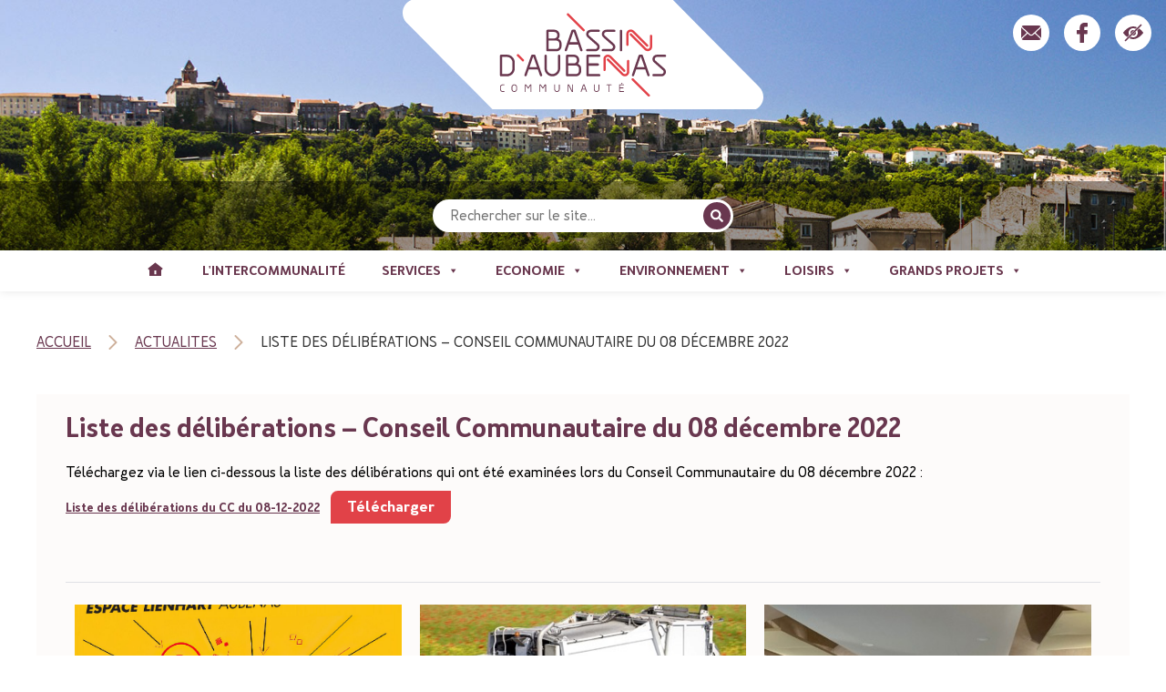

--- FILE ---
content_type: text/html; charset=UTF-8
request_url: https://www.bassin-aubenas.fr/actualites/liste-des-deliberations-conseil-communautaire-du-08-decembre-2022/
body_size: 30018
content:
                    <!DOCTYPE html>
<html lang="fr-FR" dir="ltr">
                <head>
    
            <meta name="viewport" content="width=device-width, initial-scale=1.0">
        <meta http-equiv="X-UA-Compatible" content="IE=edge" />
        

        
            <meta http-equiv="Content-Type" content="text/html; charset=UTF-8" />
    <link rel="profile" href="http://gmpg.org/xfn/11" />
    <link rel="pingback" href="https://www.bassin-aubenas.fr/xmlrpc.php" />
    <title>Liste des délibérations &#8211; Conseil Communautaire du 08 décembre 2022 &#8211; Communauté de Communes du Bassin d&#039;Aubenas</title>
<meta name='robots' content='max-image-preview:large' />
<link rel='dns-prefetch' href='//www.googletagmanager.com' />
<link rel='dns-prefetch' href='//cdn.gogowego.com' />
<link rel='dns-prefetch' href='//fonts.googleapis.com' />
<link rel="alternate" title="oEmbed (JSON)" type="application/json+oembed" href="https://www.bassin-aubenas.fr/wp-json/oembed/1.0/embed?url=https%3A%2F%2Fwww.bassin-aubenas.fr%2Factualites%2Fliste-des-deliberations-conseil-communautaire-du-08-decembre-2022%2F" />
<link rel="alternate" title="oEmbed (XML)" type="text/xml+oembed" href="https://www.bassin-aubenas.fr/wp-json/oembed/1.0/embed?url=https%3A%2F%2Fwww.bassin-aubenas.fr%2Factualites%2Fliste-des-deliberations-conseil-communautaire-du-08-decembre-2022%2F&#038;format=xml" />
<style id='wp-img-auto-sizes-contain-inline-css' type='text/css'>
img:is([sizes=auto i],[sizes^="auto," i]){contain-intrinsic-size:3000px 1500px}
/*# sourceURL=wp-img-auto-sizes-contain-inline-css */
</style>
<link rel='stylesheet' id='wpadverts-authors-css' href='https://www.bassin-aubenas.fr/wp-content/plugins/wpadverts-authors//assets/css/authors.css?ver=1.0' type='text/css' media='all' />
<link rel='stylesheet' id='eo-leaflet.js-css' href='https://www.bassin-aubenas.fr/wp-content/plugins/event-organiser/lib/leaflet/leaflet.min.css?ver=1.4.0' type='text/css' media='all' />
<style id='eo-leaflet.js-inline-css' type='text/css'>
.leaflet-popup-close-button{box-shadow:none!important;}
/*# sourceURL=eo-leaflet.js-inline-css */
</style>
<link rel='stylesheet' id='wpadverts-ci-css' href='https://www.bassin-aubenas.fr/wp-content/plugins/wpadverts-category-icons//assets/css/wpadverts-ci.css?ver=1.0' type='text/css' media='all' />
<style id='wp-emoji-styles-inline-css' type='text/css'>

	img.wp-smiley, img.emoji {
		display: inline !important;
		border: none !important;
		box-shadow: none !important;
		height: 1em !important;
		width: 1em !important;
		margin: 0 0.07em !important;
		vertical-align: -0.1em !important;
		background: none !important;
		padding: 0 !important;
	}
/*# sourceURL=wp-emoji-styles-inline-css */
</style>
<link rel='stylesheet' id='wp-block-library-css' href='https://www.bassin-aubenas.fr/wp-includes/css/dist/block-library/style.min.css?ver=6.9' type='text/css' media='all' />
<style id='wp-block-file-inline-css' type='text/css'>
.wp-block-file{box-sizing:border-box}.wp-block-file:not(.wp-element-button){font-size:.8em}.wp-block-file.aligncenter{text-align:center}.wp-block-file.alignright{text-align:right}.wp-block-file *+.wp-block-file__button{margin-left:.75em}:where(.wp-block-file){margin-bottom:1.5em}.wp-block-file__embed{margin-bottom:1em}:where(.wp-block-file__button){border-radius:2em;display:inline-block;padding:.5em 1em}:where(.wp-block-file__button):where(a):active,:where(.wp-block-file__button):where(a):focus,:where(.wp-block-file__button):where(a):hover,:where(.wp-block-file__button):where(a):visited{box-shadow:none;color:#fff;opacity:.85;text-decoration:none}
/*# sourceURL=https://www.bassin-aubenas.fr/wp-includes/blocks/file/style.min.css */
</style>
<style id='wp-block-paragraph-inline-css' type='text/css'>
.is-small-text{font-size:.875em}.is-regular-text{font-size:1em}.is-large-text{font-size:2.25em}.is-larger-text{font-size:3em}.has-drop-cap:not(:focus):first-letter{float:left;font-size:8.4em;font-style:normal;font-weight:100;line-height:.68;margin:.05em .1em 0 0;text-transform:uppercase}body.rtl .has-drop-cap:not(:focus):first-letter{float:none;margin-left:.1em}p.has-drop-cap.has-background{overflow:hidden}:root :where(p.has-background){padding:1.25em 2.375em}:where(p.has-text-color:not(.has-link-color)) a{color:inherit}p.has-text-align-left[style*="writing-mode:vertical-lr"],p.has-text-align-right[style*="writing-mode:vertical-rl"]{rotate:180deg}
/*# sourceURL=https://www.bassin-aubenas.fr/wp-includes/blocks/paragraph/style.min.css */
</style>
<style id='global-styles-inline-css' type='text/css'>
:root{--wp--preset--aspect-ratio--square: 1;--wp--preset--aspect-ratio--4-3: 4/3;--wp--preset--aspect-ratio--3-4: 3/4;--wp--preset--aspect-ratio--3-2: 3/2;--wp--preset--aspect-ratio--2-3: 2/3;--wp--preset--aspect-ratio--16-9: 16/9;--wp--preset--aspect-ratio--9-16: 9/16;--wp--preset--color--black: #000000;--wp--preset--color--cyan-bluish-gray: #abb8c3;--wp--preset--color--white: #ffffff;--wp--preset--color--pale-pink: #f78da7;--wp--preset--color--vivid-red: #cf2e2e;--wp--preset--color--luminous-vivid-orange: #ff6900;--wp--preset--color--luminous-vivid-amber: #fcb900;--wp--preset--color--light-green-cyan: #7bdcb5;--wp--preset--color--vivid-green-cyan: #00d084;--wp--preset--color--pale-cyan-blue: #8ed1fc;--wp--preset--color--vivid-cyan-blue: #0693e3;--wp--preset--color--vivid-purple: #9b51e0;--wp--preset--gradient--vivid-cyan-blue-to-vivid-purple: linear-gradient(135deg,rgb(6,147,227) 0%,rgb(155,81,224) 100%);--wp--preset--gradient--light-green-cyan-to-vivid-green-cyan: linear-gradient(135deg,rgb(122,220,180) 0%,rgb(0,208,130) 100%);--wp--preset--gradient--luminous-vivid-amber-to-luminous-vivid-orange: linear-gradient(135deg,rgb(252,185,0) 0%,rgb(255,105,0) 100%);--wp--preset--gradient--luminous-vivid-orange-to-vivid-red: linear-gradient(135deg,rgb(255,105,0) 0%,rgb(207,46,46) 100%);--wp--preset--gradient--very-light-gray-to-cyan-bluish-gray: linear-gradient(135deg,rgb(238,238,238) 0%,rgb(169,184,195) 100%);--wp--preset--gradient--cool-to-warm-spectrum: linear-gradient(135deg,rgb(74,234,220) 0%,rgb(151,120,209) 20%,rgb(207,42,186) 40%,rgb(238,44,130) 60%,rgb(251,105,98) 80%,rgb(254,248,76) 100%);--wp--preset--gradient--blush-light-purple: linear-gradient(135deg,rgb(255,206,236) 0%,rgb(152,150,240) 100%);--wp--preset--gradient--blush-bordeaux: linear-gradient(135deg,rgb(254,205,165) 0%,rgb(254,45,45) 50%,rgb(107,0,62) 100%);--wp--preset--gradient--luminous-dusk: linear-gradient(135deg,rgb(255,203,112) 0%,rgb(199,81,192) 50%,rgb(65,88,208) 100%);--wp--preset--gradient--pale-ocean: linear-gradient(135deg,rgb(255,245,203) 0%,rgb(182,227,212) 50%,rgb(51,167,181) 100%);--wp--preset--gradient--electric-grass: linear-gradient(135deg,rgb(202,248,128) 0%,rgb(113,206,126) 100%);--wp--preset--gradient--midnight: linear-gradient(135deg,rgb(2,3,129) 0%,rgb(40,116,252) 100%);--wp--preset--font-size--small: 13px;--wp--preset--font-size--medium: 20px;--wp--preset--font-size--large: 36px;--wp--preset--font-size--x-large: 42px;--wp--preset--spacing--20: 0.44rem;--wp--preset--spacing--30: 0.67rem;--wp--preset--spacing--40: 1rem;--wp--preset--spacing--50: 1.5rem;--wp--preset--spacing--60: 2.25rem;--wp--preset--spacing--70: 3.38rem;--wp--preset--spacing--80: 5.06rem;--wp--preset--shadow--natural: 6px 6px 9px rgba(0, 0, 0, 0.2);--wp--preset--shadow--deep: 12px 12px 50px rgba(0, 0, 0, 0.4);--wp--preset--shadow--sharp: 6px 6px 0px rgba(0, 0, 0, 0.2);--wp--preset--shadow--outlined: 6px 6px 0px -3px rgb(255, 255, 255), 6px 6px rgb(0, 0, 0);--wp--preset--shadow--crisp: 6px 6px 0px rgb(0, 0, 0);}:where(.is-layout-flex){gap: 0.5em;}:where(.is-layout-grid){gap: 0.5em;}body .is-layout-flex{display: flex;}.is-layout-flex{flex-wrap: wrap;align-items: center;}.is-layout-flex > :is(*, div){margin: 0;}body .is-layout-grid{display: grid;}.is-layout-grid > :is(*, div){margin: 0;}:where(.wp-block-columns.is-layout-flex){gap: 2em;}:where(.wp-block-columns.is-layout-grid){gap: 2em;}:where(.wp-block-post-template.is-layout-flex){gap: 1.25em;}:where(.wp-block-post-template.is-layout-grid){gap: 1.25em;}.has-black-color{color: var(--wp--preset--color--black) !important;}.has-cyan-bluish-gray-color{color: var(--wp--preset--color--cyan-bluish-gray) !important;}.has-white-color{color: var(--wp--preset--color--white) !important;}.has-pale-pink-color{color: var(--wp--preset--color--pale-pink) !important;}.has-vivid-red-color{color: var(--wp--preset--color--vivid-red) !important;}.has-luminous-vivid-orange-color{color: var(--wp--preset--color--luminous-vivid-orange) !important;}.has-luminous-vivid-amber-color{color: var(--wp--preset--color--luminous-vivid-amber) !important;}.has-light-green-cyan-color{color: var(--wp--preset--color--light-green-cyan) !important;}.has-vivid-green-cyan-color{color: var(--wp--preset--color--vivid-green-cyan) !important;}.has-pale-cyan-blue-color{color: var(--wp--preset--color--pale-cyan-blue) !important;}.has-vivid-cyan-blue-color{color: var(--wp--preset--color--vivid-cyan-blue) !important;}.has-vivid-purple-color{color: var(--wp--preset--color--vivid-purple) !important;}.has-black-background-color{background-color: var(--wp--preset--color--black) !important;}.has-cyan-bluish-gray-background-color{background-color: var(--wp--preset--color--cyan-bluish-gray) !important;}.has-white-background-color{background-color: var(--wp--preset--color--white) !important;}.has-pale-pink-background-color{background-color: var(--wp--preset--color--pale-pink) !important;}.has-vivid-red-background-color{background-color: var(--wp--preset--color--vivid-red) !important;}.has-luminous-vivid-orange-background-color{background-color: var(--wp--preset--color--luminous-vivid-orange) !important;}.has-luminous-vivid-amber-background-color{background-color: var(--wp--preset--color--luminous-vivid-amber) !important;}.has-light-green-cyan-background-color{background-color: var(--wp--preset--color--light-green-cyan) !important;}.has-vivid-green-cyan-background-color{background-color: var(--wp--preset--color--vivid-green-cyan) !important;}.has-pale-cyan-blue-background-color{background-color: var(--wp--preset--color--pale-cyan-blue) !important;}.has-vivid-cyan-blue-background-color{background-color: var(--wp--preset--color--vivid-cyan-blue) !important;}.has-vivid-purple-background-color{background-color: var(--wp--preset--color--vivid-purple) !important;}.has-black-border-color{border-color: var(--wp--preset--color--black) !important;}.has-cyan-bluish-gray-border-color{border-color: var(--wp--preset--color--cyan-bluish-gray) !important;}.has-white-border-color{border-color: var(--wp--preset--color--white) !important;}.has-pale-pink-border-color{border-color: var(--wp--preset--color--pale-pink) !important;}.has-vivid-red-border-color{border-color: var(--wp--preset--color--vivid-red) !important;}.has-luminous-vivid-orange-border-color{border-color: var(--wp--preset--color--luminous-vivid-orange) !important;}.has-luminous-vivid-amber-border-color{border-color: var(--wp--preset--color--luminous-vivid-amber) !important;}.has-light-green-cyan-border-color{border-color: var(--wp--preset--color--light-green-cyan) !important;}.has-vivid-green-cyan-border-color{border-color: var(--wp--preset--color--vivid-green-cyan) !important;}.has-pale-cyan-blue-border-color{border-color: var(--wp--preset--color--pale-cyan-blue) !important;}.has-vivid-cyan-blue-border-color{border-color: var(--wp--preset--color--vivid-cyan-blue) !important;}.has-vivid-purple-border-color{border-color: var(--wp--preset--color--vivid-purple) !important;}.has-vivid-cyan-blue-to-vivid-purple-gradient-background{background: var(--wp--preset--gradient--vivid-cyan-blue-to-vivid-purple) !important;}.has-light-green-cyan-to-vivid-green-cyan-gradient-background{background: var(--wp--preset--gradient--light-green-cyan-to-vivid-green-cyan) !important;}.has-luminous-vivid-amber-to-luminous-vivid-orange-gradient-background{background: var(--wp--preset--gradient--luminous-vivid-amber-to-luminous-vivid-orange) !important;}.has-luminous-vivid-orange-to-vivid-red-gradient-background{background: var(--wp--preset--gradient--luminous-vivid-orange-to-vivid-red) !important;}.has-very-light-gray-to-cyan-bluish-gray-gradient-background{background: var(--wp--preset--gradient--very-light-gray-to-cyan-bluish-gray) !important;}.has-cool-to-warm-spectrum-gradient-background{background: var(--wp--preset--gradient--cool-to-warm-spectrum) !important;}.has-blush-light-purple-gradient-background{background: var(--wp--preset--gradient--blush-light-purple) !important;}.has-blush-bordeaux-gradient-background{background: var(--wp--preset--gradient--blush-bordeaux) !important;}.has-luminous-dusk-gradient-background{background: var(--wp--preset--gradient--luminous-dusk) !important;}.has-pale-ocean-gradient-background{background: var(--wp--preset--gradient--pale-ocean) !important;}.has-electric-grass-gradient-background{background: var(--wp--preset--gradient--electric-grass) !important;}.has-midnight-gradient-background{background: var(--wp--preset--gradient--midnight) !important;}.has-small-font-size{font-size: var(--wp--preset--font-size--small) !important;}.has-medium-font-size{font-size: var(--wp--preset--font-size--medium) !important;}.has-large-font-size{font-size: var(--wp--preset--font-size--large) !important;}.has-x-large-font-size{font-size: var(--wp--preset--font-size--x-large) !important;}
/*# sourceURL=global-styles-inline-css */
</style>

<style id='classic-theme-styles-inline-css' type='text/css'>
/*! This file is auto-generated */
.wp-block-button__link{color:#fff;background-color:#32373c;border-radius:9999px;box-shadow:none;text-decoration:none;padding:calc(.667em + 2px) calc(1.333em + 2px);font-size:1.125em}.wp-block-file__button{background:#32373c;color:#fff;text-decoration:none}
/*# sourceURL=/wp-includes/css/classic-themes.min.css */
</style>
<link rel='stylesheet' id='contact-form-7-css' href='https://www.bassin-aubenas.fr/wp-content/plugins/contact-form-7/includes/css/styles.css?ver=5.9.3' type='text/css' media='all' />
<link rel='stylesheet' id='yop-public-css' href='https://www.bassin-aubenas.fr/wp-content/plugins/yop-poll/public/assets/css/yop-poll-public-6.5.30.css?ver=6.9' type='text/css' media='all' />
<link rel='stylesheet' id='megamenu-css' href='https://www.bassin-aubenas.fr/wp-content/uploads/maxmegamenu/style.css?ver=699699' type='text/css' media='all' />
<link rel='stylesheet' id='dashicons-css' href='https://www.bassin-aubenas.fr/wp-includes/css/dashicons.min.css?ver=6.9' type='text/css' media='all' />
<link rel='stylesheet' id='megamenu-google-fonts-css' href='//fonts.googleapis.com/css?family=PT+Sans%3A400%2C700&#038;ver=6.9' type='text/css' media='all' />
<link rel='stylesheet' id='megamenu-fontawesome-css' href='https://www.bassin-aubenas.fr/wp-content/plugins/megamenu-pro/icons/fontawesome/css/font-awesome.min.css?ver=1.6.6' type='text/css' media='all' />
<link rel='stylesheet' id='megamenu-genericons-css' href='https://www.bassin-aubenas.fr/wp-content/plugins/megamenu-pro/icons/genericons/genericons/genericons.css?ver=1.6.6' type='text/css' media='all' />
<link rel='stylesheet' id='nucleus-css' href='https://www.bassin-aubenas.fr/wp-content/plugins/gantry5/engines/nucleus/css-compiled/nucleus.css?ver=6.9' type='text/css' media='all' />
<link rel='stylesheet' id='helium_actualites-css' href='https://www.bassin-aubenas.fr/wp-content/themes/g5_helium/custom/css-compiled/helium_actualites.css?ver=6.9' type='text/css' media='all' />
<link rel='stylesheet' id='wordpress-css' href='https://www.bassin-aubenas.fr/wp-content/plugins/gantry5/engines/nucleus/css-compiled/wordpress.css?ver=6.9' type='text/css' media='all' />
<link rel='stylesheet' id='style-css' href='https://www.bassin-aubenas.fr/wp-content/themes/g5_helium/style.css?ver=6.9' type='text/css' media='all' />
<link rel='stylesheet' id='font-awesome.min-css' href='https://www.bassin-aubenas.fr/wp-content/plugins/gantry5/assets/css/font-awesome.min.css?ver=6.9' type='text/css' media='all' />
<link rel='stylesheet' id='helium-wordpress_actualites-css' href='https://www.bassin-aubenas.fr/wp-content/themes/g5_helium/custom/css-compiled/helium-wordpress_actualites.css?ver=6.9' type='text/css' media='all' />
<link rel='stylesheet' id='custom_actualites-css' href='https://www.bassin-aubenas.fr/wp-content/themes/g5_helium/custom/css-compiled/custom_actualites.css?ver=6.9' type='text/css' media='all' />
<link rel='stylesheet' id='cc_aubenas-css' href='https://www.bassin-aubenas.fr/wp-content/themes/g5_helium/custom/css-compiled/cc_aubenas.css?ver=6.9' type='text/css' media='all' />
<script type="text/javascript" src="https://www.bassin-aubenas.fr/wp-includes/js/jquery/jquery.min.js?ver=3.7.1" id="jquery-core-js"></script>
<script type="text/javascript" src="https://www.bassin-aubenas.fr/wp-includes/js/jquery/jquery-migrate.min.js?ver=3.4.1" id="jquery-migrate-js"></script>
<script type="text/javascript" id="yop-public-js-extra">
/* <![CDATA[ */
var objectL10n = {"yopPollParams":{"urlParams":{"ajax":"https://www.bassin-aubenas.fr/wp-admin/admin-ajax.php","wpLogin":"https://www.bassin-aubenas.fr/wp-login.php?redirect_to=https%3A%2F%2Fwww.bassin-aubenas.fr%2Fwp-admin%2Fadmin-ajax.php%3Faction%3Dyop_poll_record_wordpress_vote"},"apiParams":{"reCaptcha":{"siteKey":""},"reCaptchaV2Invisible":{"siteKey":""},"reCaptchaV3":{"siteKey":""},"hCaptcha":{"siteKey":""}},"captchaParams":{"imgPath":"https://www.bassin-aubenas.fr/wp-content/plugins/yop-poll/public/assets/img/","url":"https://www.bassin-aubenas.fr/wp-content/plugins/yop-poll/app.php","accessibilityAlt":"Sound icon","accessibilityTitle":"Accessibility option: listen to a question and answer it!","accessibilityDescription":"Type below the \u003Cstrong\u003Eanswer\u003C/strong\u003E to what you hear. Numbers or words:","explanation":"Click or touch the \u003Cstrong\u003EANSWER\u003C/strong\u003E","refreshAlt":"Refresh/reload icon","refreshTitle":"Refresh/reload: get new images and accessibility option!"},"voteParams":{"invalidPoll":"Invalid Poll","noAnswersSelected":"Pas de r\u00e9ponse s\u00e9lectionn\u00e9e","minAnswersRequired":"At least {min_answers_allowed} answer(s) required","maxAnswersRequired":"A max of {max_answers_allowed} answer(s) accepted","noAnswerForOther":"No other answer entered","noValueForCustomField":"{custom_field_name} is required","consentNotChecked":"You must agree to our terms and conditions","noCaptchaSelected":"Captcha is required","thankYou":"Merci pour votre vote"},"resultsParams":{"singleVote":"vote","multipleVotes":"votes","singleAnswer":"R\u00e9ponse","multipleAnswers":"R\u00e9ponses"}}};
//# sourceURL=yop-public-js-extra
/* ]]> */
</script>
<script type="text/javascript" src="https://www.bassin-aubenas.fr/wp-content/plugins/yop-poll/public/assets/js/yop-poll-public-6.5.30.min.js?ver=6.9" id="yop-public-js"></script>
<script type="text/javascript" async="async" src="https://www.googletagmanager.com/gtag/js?id=UA-142532740-1%20" id="js-js"></script>
<link rel="https://api.w.org/" href="https://www.bassin-aubenas.fr/wp-json/" /><link rel="alternate" title="JSON" type="application/json" href="https://www.bassin-aubenas.fr/wp-json/wp/v2/posts/9640" /><link rel="EditURI" type="application/rsd+xml" title="RSD" href="https://www.bassin-aubenas.fr/xmlrpc.php?rsd" />
<link rel="canonical" href="https://www.bassin-aubenas.fr/actualites/liste-des-deliberations-conseil-communautaire-du-08-decembre-2022/" />
<link rel='shortlink' href='https://www.bassin-aubenas.fr/?p=9640' />
<link type="text/css" href="https://www.bassin-aubenas.fr/wp-content/plugins/screenreader/libraries/controller/css/main.css" rel="stylesheet" charset="utf-8"/><script type="text/javascript" src="https://www.bassin-aubenas.fr/wp-content/plugins/screenreader/languages/fr-FR.js" charset="utf-8"></script><script type="text/javascript" src="https://www.bassin-aubenas.fr/wp-content/plugins/screenreader/libraries/tts/soundmanager/soundmanager2.js" charset="utf-8"></script><script type="text/javascript" src="https://www.bassin-aubenas.fr/wp-content/plugins/screenreader/libraries/tts/tts.js" charset="utf-8" defer="defer"></script><script type="text/javascript" src="https://www.bassin-aubenas.fr/wp-content/plugins/screenreader/libraries/controller/controller.js" charset="utf-8" defer="defer"></script>	<script type="text/javascript">
		window.soundManager.url = 'https://www.bassin-aubenas.fr/wp-content/plugins/screenreader/libraries/tts/soundmanager/swf/';
		window.soundManager.debugMode = false;
		window.soundManager.defaultOptions.volume = 80;
	
		var screenReaderConfigOptions = {	baseURI: 'https://www.bassin-aubenas.fr/wp-content/plugins/screenreader/',
											token: 'e3c816f7b0e0ac4048cc1b35d04bcf93',
											langCode: 'fr',
											chunkLength: 100,
											screenReaderVolume: '80',
											position: 'bottomright',
											scrolling: 'fixed',
											targetAppendto: 'html',
											targetAppendMode: 'bottom',
											preload: 0,
											autoBackgroundColor: 1,
											readPage: 1,
											readChildNodes: 1,
											ieHighContrast: 1,
											ieHighContrastAdvanced: 1,
											excludeScripts: 1,
											readImages: 0,
											readImagesAttribute: 'alt',
											readImagesOrdering: 'before',
											mainpageSelector: '*[name*=main], *[class*=main], *[id*=main]',
											showlabel: 1,
											screenreader: 1,
											highcontrast: 1,
											highcontrastAlternate: 1,
											colorHue: 180,
											colorBrightness: 6,
											dyslexicFont: 1,
											fontsize: 1,
											fontsizeDefault: 100,
											fontsizeMin: 50,
											fontsizeMax: 200,
											fontsizeSelector: '',
											fontSizeOverride: 1,
											fontSizeHeadersIncrement: 20,
											toolbarBgcolor: '#EEE',
											template: 'main.css',
											accesskey_play: 'P',
											accesskey_pause: 'E',
											accesskey_stop: 'S',
											accesskey_increase: 'O',
											accesskey_decrease: 'U',
											accesskey_reset: 'R',
											accesskey_highcontrast: 'H',
											accesskey_highcontrast2: 'J',
											accesskey_highcontrast3: 'K',
											accesskey_dyslexic: 'D',
											accesskey_skiptocontents: 'C',
											accesskey_minimized: 'L',
											volume_accesskeys: 1,
											readerEngine: 'proxy',
											useMobileReaderEngine: 0,
											mobileReaderEngine: 'proxy',
											hideOnMobile: 0,
											useMinimizedToolbar: 0,
											showSkipToContents: 0,
											skipToContentsSelector: '',
											removeLinksTarget: 0
										};
	</script><style type="text/css">.recentcomments a{display:inline !important;padding:0 !important;margin:0 !important;}</style><style type="text/css">.wpa-field--website_address, .adverts-field-name-website_address { display: none !important }</style><script type="text/javascript">      window.dataLayer = window.dataLayer || [];
      function gtag(){dataLayer.push(arguments);}
      gtag('js', new Date());

      gtag('config', 'UA-142532740-1 ');

              gtag('set', { 'anonymize_ip': true });
          </script>
<link rel="icon" href="https://www.bassin-aubenas.fr/wp-content/uploads/cropped-favicon-1-32x32.png" sizes="32x32" />
<link rel="icon" href="https://www.bassin-aubenas.fr/wp-content/uploads/cropped-favicon-1-192x192.png" sizes="192x192" />
<link rel="apple-touch-icon" href="https://www.bassin-aubenas.fr/wp-content/uploads/cropped-favicon-1-180x180.png" />
<meta name="msapplication-TileImage" content="https://www.bassin-aubenas.fr/wp-content/uploads/cropped-favicon-1-270x270.png" />
		<style type="text/css" id="wp-custom-css">
			#news-list .content a.image {
    display: block;
    width: 100%;
    position: relative;
    padding-top: 56.25%;
    overflow: hidden;
}
#news-list .content a.image img {
    position: absolute;
    top: 0;
    left: 0;

    width: 100%;
    height: 100%;

    object-fit: cover;
    object-position: center;
}
		</style>
		<style type="text/css">/** Mega Menu CSS: fs **/</style>

                
</head>

    
    <body class="gantry wp-embed-responsive g-default g-style-preset1 wp-singular post-template-default single single-post postid-9640 single-format-standard wp-embed-responsive wp-theme-g5_helium site outline-actualites dir-ltr mega-menu-max-mega-menu-8 mega-menu-max-mega-menu-11">
        
                    

        
        <div id="g-page-surround">
                                    

                                                        
                <section id="g-navigation">
                <div class="g-container">                                <div class="g-grid">                        

        <div class="g-block size-100">
             <div class="g-system-messages">
                                            <div id="system-message-container">
    <div id="system-message">
            </div>
</div>
            
    </div>
        </div>
            </div>
                            <div class="g-grid">                        

        <div id="logo_principal" class="g-block size-100 sans_marge_basse">
             <!-- START POSITION logo -->
        <div class="g-content">
                                    <div id="custom_html-27" class="widget_text widget widget_custom_html"><div class="textwidget custom-html-widget"><a href="/"><img src="/wp-content/uploads/communaute-communes-bassin-aubenas-logo-cadre.svg"></a></div></div>
            
        </div>
        <!-- END POSITION logo -->
        </div>
            </div>
                            <div class="g-grid">                        

        <div id="top-icons" class="g-block size-100">
             <!-- START POSITION entete -->
        <div class="g-content">
                                    <div id="custom_html-34" class="widget_text contact widget widget_custom_html"><h2 class="widgettitle g-title"><span class="title">Contact</span></h2><div class="textwidget custom-html-widget"><a href="/en-un-clic/contact" title="Contactez-nous"><svg version="1.1" id="Calque_1" xmlns="http://www.w3.org/2000/svg" xmlns:xlink="http://www.w3.org/1999/xlink" x="0px" y="0px"
	 viewbox="0 0 32 32" style="enable-background:new 0 0 32 32;" xml:space="preserve">
<g>
	<path d="M32,7.5l-9,8.5l9,8.5c0-0.2,0-0.3,0-0.5V8C32,7.8,32,7.7,32,7.5z"/>
	<path d="M18,18.2L31.2,5.8c-0.7-0.8-1.6-1.3-2.8-1.3H3.6C2.4,4.4,1.5,5,0.8,5.8L14,18.2C15.1,19.3,16.9,19.3,18,18.2z"
		/>
	<path d="M0,7.5C0,7.7,0,7.8,0,8v16c0,0.2,0,0.3,0,0.5l9-8.5L0,7.5z"/>
	<path d="M19.2,19.5c-0.9,0.8-2,1.2-3.2,1.2c-1.2,0-2.3-0.4-3.2-1.2l-2.5-2.3l-9.5,9c0.7,0.8,1.6,1.3,2.8,1.3h24.9
		c1.1,0,2.1-0.5,2.8-1.3l-9.5-9L19.2,19.5z"/>
</g>
</svg></a></div></div><div id="custom_html-6" class="widget_text sociaux widget widget_custom_html"><h2 class="widgettitle g-title"><span class="title">Réseaux sociaux</span></h2><div class="textwidget custom-html-widget"><a href="https://www.facebook.com/COMMUNAUTEDECOMMUNESBASSINAUBENAS/" target="_blank">
<svg version="1.1" id="Calque_1" xmlns="http://www.w3.org/2000/svg" xmlns:xlink="http://www.w3.org/1999/xlink" x="0px" y="0px"
	 viewbox="0 0 32 32" style="enable-background:new 0 0 32 32;" xml:space="preserve">
<g>
	<path d="M24,0h-4.2c-4.7,0-7.7,3.1-7.7,7.9v3.7H8c-0.3,0-0.6,0.3-0.6,0.6v5.4c0,0.3,0.3,0.6,0.6,0.6h4.2v13.3
		c0,0.3,0.3,0.6,0.6,0.6h5.4c0.3,0,0.6-0.3,0.6-0.6V18h5c0.3,0,0.6-0.3,0.6-0.6v-5.3c0-0.1,0-0.3-0.1-0.4c-0.1-0.1-0.3-0.1-0.4-0.1
		h-4.8V8.6c0-1.5,0.3-2.2,2.3-2.2H24c0.3,0,0.6-0.3,0.6-0.6V0.7C24.6,0.3,24.3,0,24,0z"/>
</g>
</svg>
</a></div></div><div id="custom_html-7" class="widget_text accessibilite widget widget_custom_html"><h2 class="widgettitle g-title"><span class="title">Accessibilité</span></h2><div class="textwidget custom-html-widget"><a href="#" class="bouton_accessibilite">
<svg version="1.1" id="Calque_1" xmlns="http://www.w3.org/2000/svg" xmlns:xlink="http://www.w3.org/1999/xlink" x="0px" y="0px"
	 viewbox="0 0 32 32" style="enable-background:new 0 0 32 32;" xml:space="preserve">
<g>
	<path d="M11.6,16c0,0.4,0.1,0.9,0.2,1.3l5.5-5.5c-0.4-0.1-0.8-0.2-1.3-0.2C13.6,11.6,11.6,13.6,11.6,16z"/>
	<path d="M16,20.4c2.4,0,4.4-2,4.4-4.4c0-0.5-0.1-0.9-0.2-1.3l-5.5,5.5C15.1,20.3,15.6,20.4,16,20.4z"/>
	<path d="M29.5,3.3l-0.8-0.8c-0.2-0.2-0.6-0.2-0.8,0L2.5,27.9c-0.2,0.2-0.2,0.6,0,0.8l0.8,0.8c0.2,0.2,0.6,0.2,0.8,0
		L29.5,4.1C29.7,3.9,29.7,3.5,29.5,3.3z"/>
	<path d="M6.4,22.7l3.2-3.2c-0.6-1-0.9-2.2-0.9-3.5c0-4,3.3-7.3,7.3-7.3c1.3,0,2.5,0.3,3.5,0.9l2.4-2.4
		c-1.8-0.8-3.8-1.4-5.9-1.4C7.3,5.8,0,15.3,0,16C0,16.4,2.5,19.9,6.4,22.7z"/>
	<path d="M25.6,9.3l-3.2,3.2c0.6,1,0.9,2.2,0.9,3.5c0,4-3.3,7.3-7.3,7.3c-1.3,0-2.5-0.3-3.5-0.9l-2.4,2.4
		c1.8,0.8,3.8,1.4,5.9,1.4c8.7,0,16-9.5,16-10.2C32,15.6,29.5,12.1,25.6,9.3z"/>
</g>
</svg>
</a></div></div>
            
        </div>
        <!-- END POSITION entete -->
        </div>
            </div>
                            <div class="g-grid">                        

        <div id="main-search" class="g-block size-100">
             <!-- START POSITION search-position -->
        <div class="g-content">
                                    <div id="search-6" class="recherche widget widget_search">

<form autocomplete="off" role="search" method="get" class="search-form form" action="https://www.bassin-aubenas.fr/">
<input autocomplete="false" name="hidden" type="text" style="display:none;">
<label>
<span class="screen-reader-text">Recherche pour :</span>
<input type="search" class="search-field" placeholder="Rechercher sur le site..." value="" name="s" title="" />
</label>
<input type="submit" class="search-submit button button-small" value="Search" />
</form>

</div>
            
        </div>
        <!-- END POSITION search-position -->
        </div>
            </div>
                            <div class="g-grid">                        

        <div id="main-menu" class="g-block size-100">
             <!-- START POSITION menu-position -->
        <div class="g-content">
                                    <div id="maxmegamenu-10" class="widget widget_maxmegamenu"><div id="mega-menu-wrap-max_mega_menu_8" class="mega-menu-wrap"><div class="mega-menu-toggle"><div class="mega-toggle-blocks-left"></div><div class="mega-toggle-blocks-center"></div><div class="mega-toggle-blocks-right"><div class='mega-toggle-block mega-menu-toggle-block mega-toggle-block-1' id='mega-toggle-block-1' tabindex='0'><span class='mega-toggle-label' role='button' aria-expanded='false'><span class='mega-toggle-label-closed'>MENU</span><span class='mega-toggle-label-open'>MENU</span></span></div></div></div><ul id="mega-menu-max_mega_menu_8" class="mega-menu max-mega-menu mega-menu-horizontal mega-no-js" data-event="hover_intent" data-effect="slide" data-effect-speed="200" data-effect-mobile="disabled" data-effect-speed-mobile="0" data-mobile-force-width="body" data-second-click="close" data-document-click="collapse" data-vertical-behaviour="standard" data-breakpoint="860" data-unbind="true" data-mobile-state="collapse_all" data-hover-intent-timeout="300" data-hover-intent-interval="100"><li class='mega-menu-item mega-menu-item-type-custom mega-menu-item-object-custom mega-menu-item-has-children mega-align-bottom-left mega-menu-flyout mega-menu-item-1524' id='mega-menu-item-1524'><a class="mega-menu-link" href="#" aria-haspopup="true" aria-expanded="false" tabindex="0">Accès direct<span class="mega-indicator"></span></a>
<ul class="mega-sub-menu">
<li class='mega-menu-item mega-menu-item-type-post_type mega-menu-item-object-post mega-menu-item-1526' id='mega-menu-item-1526'><a class="mega-menu-link" href="https://www.bassin-aubenas.fr/?p=556">Collecte des déchets</a></li><li class='mega-menu-item mega-menu-item-type-post_type mega-menu-item-object-post mega-menu-item-1527' id='mega-menu-item-1527'><a class="mega-menu-link" href="https://www.bassin-aubenas.fr/en-un-clic/assainissement-2/">Le Service Public d’Assainissement Non Collectif (SPANC)</a></li><li class='mega-menu-item mega-menu-item-type-post_type mega-menu-item-object-post mega-menu-item-1528' id='mega-menu-item-1528'><a class="mega-menu-link" href="https://www.bassin-aubenas.fr/economie/tourisme/taxe-de-sejour/">Taxe de séjour</a></li><li class='mega-menu-item mega-menu-item-type-post_type mega-menu-item-object-post mega-menu-item-1529' id='mega-menu-item-1529'><a class="mega-menu-link" href="https://www.bassin-aubenas.fr/en-un-clic/carte-interactive/">Carte interactive</a></li><li class='mega-menu-item mega-menu-item-type-post_type mega-menu-item-object-post mega-menu-item-1530' id='mega-menu-item-1530'><a class="mega-menu-link" href="https://www.bassin-aubenas.fr/en-un-clic/marches-publics-2/">Marchés publics</a></li><li class='mega-menu-item mega-menu-item-type-post_type mega-menu-item-object-post mega-menu-item-1525' id='mega-menu-item-1525'><a class="mega-menu-link" href="https://www.bassin-aubenas.fr/en-un-clic/contact/">Contact</a></li></ul>
</li><li class='mega-menu-item mega-menu-item-type-custom mega-menu-item-object-custom mega-menu-item-home mega-align-bottom-left mega-menu-flyout mega-has-icon mega-icon-left mega-menu-item-3234' id='mega-menu-item-3234'><a class="genericon-home mega-menu-link" href="http://www.bassin-aubenas.fr/" tabindex="0">Accueil</a></li><li class='mega-menu-item mega-menu-item-type-custom mega-menu-item-object-custom mega-menu-item-has-children mega-menu-megamenu mega-align-bottom-left mega-menu-grid mega-hide-arrow mega-disable-link mega-menu-item-76' id='mega-menu-item-76'><a class="mega-menu-link" tabindex="0" aria-haspopup="true" aria-expanded="false" role="button">L'intercommunalité<span class="mega-indicator"></span></a>
<ul class="mega-sub-menu">
<li class='mega-menu-row' id='mega-menu-76-0'>
	<ul class="mega-sub-menu">
<li class='mega-menu-column mega-megamenu mega-col-4 mega-menu-columns-3-of-12' id='mega-menu-76-0-0'>
		<ul class="mega-sub-menu">
<li class='mega-menu-item mega-menu-item-type-taxonomy mega-menu-item-object-category mega-menu-item-has-children mega-menu-item-609' id='mega-menu-item-609'><a class="mega-menu-link" href="https://www.bassin-aubenas.fr/intercommunalite/territoire/">Territoire<span class="mega-indicator"></span></a>
			<ul class="mega-sub-menu">
<li class='mega-menu-item mega-menu-item-type-post_type mega-menu-item-object-post mega-menu-item-1452' id='mega-menu-item-1452'><a class="mega-menu-link" href="https://www.bassin-aubenas.fr/intercommunalite/territoire/un-territoire-attractif/">Un territoire attractif</a></li><li class='mega-menu-item mega-menu-item-type-post_type mega-menu-item-object-post mega-menu-item-1453' id='mega-menu-item-1453'><a class="mega-menu-link" href="https://www.bassin-aubenas.fr/en-un-clic/carte-interactive/">Carte du territoire</a></li><li class='mega-menu-item mega-menu-item-type-taxonomy mega-menu-item-object-category mega-menu-item-has-children mega-menu-item-942' id='mega-menu-item-942'><a class="mega-menu-link" href="https://www.bassin-aubenas.fr/intercommunalite/territoire/28-communes/" aria-haspopup="true" aria-expanded="false">28 communes<span class="mega-indicator"></span></a>
				<ul class="mega-sub-menu">
<li class='mega-menu-item mega-menu-item-type-post_type mega-menu-item-object-post mega-menu-item-2639' id='mega-menu-item-2639'><a class="mega-menu-link" href="https://www.bassin-aubenas.fr/intercommunalite/territoire/28-communes/ailhon/">Ailhon</a></li><li class='mega-menu-item mega-menu-item-type-post_type mega-menu-item-object-post mega-menu-item-2651' id='mega-menu-item-2651'><a class="mega-menu-link" href="https://www.bassin-aubenas.fr/intercommunalite/territoire/28-communes/aizac/">Aizac</a></li><li class='mega-menu-item mega-menu-item-type-post_type mega-menu-item-object-post mega-menu-item-2652' id='mega-menu-item-2652'><a class="mega-menu-link" href="https://www.bassin-aubenas.fr/intercommunalite/territoire/28-communes/aubenas/">Aubenas</a></li><li class='mega-menu-item mega-menu-item-type-post_type mega-menu-item-object-post mega-menu-item-2653' id='mega-menu-item-2653'><a class="mega-menu-link" href="https://www.bassin-aubenas.fr/intercommunalite/territoire/28-communes/fons/">Fons</a></li><li class='mega-menu-item mega-menu-item-type-post_type mega-menu-item-object-post mega-menu-item-2654' id='mega-menu-item-2654'><a class="mega-menu-link" href="https://www.bassin-aubenas.fr/intercommunalite/territoire/28-communes/genestelle/">Genestelle</a></li><li class='mega-menu-item mega-menu-item-type-post_type mega-menu-item-object-post mega-menu-item-2655' id='mega-menu-item-2655'><a class="mega-menu-link" href="https://www.bassin-aubenas.fr/intercommunalite/territoire/28-communes/juvinas/">Juvinas</a></li><li class='mega-menu-item mega-menu-item-type-post_type mega-menu-item-object-post mega-menu-item-2656' id='mega-menu-item-2656'><a class="mega-menu-link" href="https://www.bassin-aubenas.fr/intercommunalite/territoire/28-communes/labastide/">Labastide-sur-Besorgues</a></li><li class='mega-menu-item mega-menu-item-type-post_type mega-menu-item-object-post mega-menu-item-2657' id='mega-menu-item-2657'><a class="mega-menu-link" href="https://www.bassin-aubenas.fr/intercommunalite/territoire/28-communes/labegude/">Labégude</a></li><li class='mega-menu-item mega-menu-item-type-post_type mega-menu-item-object-post mega-menu-item-2658' id='mega-menu-item-2658'><a class="mega-menu-link" href="https://www.bassin-aubenas.fr/intercommunalite/territoire/28-communes/lachapelle-sous-aubenas/">Lachapelle-sous-Aubenas</a></li><li class='mega-menu-item mega-menu-item-type-post_type mega-menu-item-object-post mega-menu-item-2659' id='mega-menu-item-2659'><a class="mega-menu-link" href="https://www.bassin-aubenas.fr/intercommunalite/territoire/28-communes/lavilledieu/">Lavilledieu</a></li><li class='mega-menu-item mega-menu-item-type-post_type mega-menu-item-object-post mega-menu-item-2660' id='mega-menu-item-2660'><a class="mega-menu-link" href="https://www.bassin-aubenas.fr/intercommunalite/territoire/28-communes/laviolle/">Laviolle</a></li><li class='mega-menu-item mega-menu-item-type-post_type mega-menu-item-object-post mega-menu-item-2661' id='mega-menu-item-2661'><a class="mega-menu-link" href="https://www.bassin-aubenas.fr/intercommunalite/territoire/28-communes/lentilleres/">Lentillères</a></li><li class='mega-menu-item mega-menu-item-type-post_type mega-menu-item-object-post mega-menu-item-2662' id='mega-menu-item-2662'><a class="mega-menu-link" href="https://www.bassin-aubenas.fr/intercommunalite/territoire/28-communes/mercuer/">Mercuer</a></li><li class='mega-menu-item mega-menu-item-type-post_type mega-menu-item-object-post mega-menu-item-2663' id='mega-menu-item-2663'><a class="mega-menu-link" href="https://www.bassin-aubenas.fr/intercommunalite/territoire/28-communes/mezilhac/">Mezilhac</a></li><li class='mega-menu-item mega-menu-item-type-post_type mega-menu-item-object-post mega-menu-item-2664' id='mega-menu-item-2664'><a class="mega-menu-link" href="https://www.bassin-aubenas.fr/intercommunalite/territoire/28-communes/saint-andeol-de-vals/">Saint-Andéol-de-Vals</a></li><li class='mega-menu-item mega-menu-item-type-post_type mega-menu-item-object-post mega-menu-item-2665' id='mega-menu-item-2665'><a class="mega-menu-link" href="https://www.bassin-aubenas.fr/intercommunalite/territoire/28-communes/saint-didier-sous-aubenas/">Saint-Didier-sous-Aubenas</a></li><li class='mega-menu-item mega-menu-item-type-post_type mega-menu-item-object-post mega-menu-item-2666' id='mega-menu-item-2666'><a class="mega-menu-link" href="https://www.bassin-aubenas.fr/intercommunalite/territoire/28-communes/saint-etienne-de-boulogne/">Saint-Etienne-de-Boulogne</a></li><li class='mega-menu-item mega-menu-item-type-post_type mega-menu-item-object-post mega-menu-item-2667' id='mega-menu-item-2667'><a class="mega-menu-link" href="https://www.bassin-aubenas.fr/intercommunalite/territoire/28-communes/saint-etienne-de-fontbellon/">Saint-Etienne-de-Fontbellon</a></li><li class='mega-menu-item mega-menu-item-type-post_type mega-menu-item-object-post mega-menu-item-2668' id='mega-menu-item-2668'><a class="mega-menu-link" href="https://www.bassin-aubenas.fr/intercommunalite/territoire/28-communes/saint-joseph-des-bancs/">Saint-Joseph-des-Bancs</a></li><li class='mega-menu-item mega-menu-item-type-post_type mega-menu-item-object-post mega-menu-item-2669' id='mega-menu-item-2669'><a class="mega-menu-link" href="https://www.bassin-aubenas.fr/intercommunalite/territoire/28-communes/saint-julien-du-serre/">Saint-Julien-du-Serre</a></li><li class='mega-menu-item mega-menu-item-type-post_type mega-menu-item-object-post mega-menu-item-2670' id='mega-menu-item-2670'><a class="mega-menu-link" href="https://www.bassin-aubenas.fr/intercommunalite/territoire/28-communes/saint-michel-de-boulogne/">Saint-Michel-de-Boulogne</a></li><li class='mega-menu-item mega-menu-item-type-post_type mega-menu-item-object-post mega-menu-item-2671' id='mega-menu-item-2671'><a class="mega-menu-link" href="https://www.bassin-aubenas.fr/intercommunalite/territoire/28-communes/saint-privat/">Saint-Privat</a></li><li class='mega-menu-item mega-menu-item-type-post_type mega-menu-item-object-post mega-menu-item-2672' id='mega-menu-item-2672'><a class="mega-menu-link" href="https://www.bassin-aubenas.fr/intercommunalite/territoire/28-communes/saint-sernin/">Saint-Sernin</a></li><li class='mega-menu-item mega-menu-item-type-post_type mega-menu-item-object-post mega-menu-item-2673' id='mega-menu-item-2673'><a class="mega-menu-link" href="https://www.bassin-aubenas.fr/intercommunalite/territoire/28-communes/ucel/">Ucel</a></li><li class='mega-menu-item mega-menu-item-type-post_type mega-menu-item-object-post mega-menu-item-2677' id='mega-menu-item-2677'><a class="mega-menu-link" href="https://www.bassin-aubenas.fr/intercommunalite/territoire/28-communes/vallees-dantraigues-asperjoc/">Vallées-d’Antraigues-Asperjoc</a></li><li class='mega-menu-item mega-menu-item-type-post_type mega-menu-item-object-post mega-menu-item-2674' id='mega-menu-item-2674'><a class="mega-menu-link" href="https://www.bassin-aubenas.fr/intercommunalite/territoire/28-communes/vals-les-bains/">Vals-les-Bains</a></li><li class='mega-menu-item mega-menu-item-type-post_type mega-menu-item-object-post mega-menu-item-2675' id='mega-menu-item-2675'><a class="mega-menu-link" href="https://www.bassin-aubenas.fr/intercommunalite/territoire/28-communes/vesseaux/">Vesseaux</a></li><li class='mega-menu-item mega-menu-item-type-post_type mega-menu-item-object-post mega-menu-item-2676' id='mega-menu-item-2676'><a class="mega-menu-link" href="https://www.bassin-aubenas.fr/intercommunalite/territoire/28-communes/vinezac/">Vinezac</a></li>				</ul>
</li>			</ul>
</li><li class='mega-menu-item mega-menu-item-type-taxonomy mega-menu-item-object-category mega-menu-item-has-children mega-menu-item-1454' id='mega-menu-item-1454'><a class="mega-menu-link" href="https://www.bassin-aubenas.fr/intercommunalite/institution/">Institution<span class="mega-indicator"></span></a>
			<ul class="mega-sub-menu">
<li class='mega-menu-item mega-menu-item-type-post_type mega-menu-item-object-post mega-menu-item-1455' id='mega-menu-item-1455'><a class="mega-menu-link" href="https://www.bassin-aubenas.fr/intercommunalite/institution/les-statuts/">Statuts</a></li><li class='mega-menu-item mega-menu-item-type-post_type mega-menu-item-object-post mega-menu-item-953' id='mega-menu-item-953'><a class="mega-menu-link" href="https://www.bassin-aubenas.fr/intercommunalite/institution/competences-2/">Compétences</a></li>			</ul>
</li>		</ul>
</li><li class='mega-menu-column mega-menu-columns-3-of-12' id='mega-menu-76-0-1'>
		<ul class="mega-sub-menu">
<li class='mega-menu-item mega-menu-item-type-taxonomy mega-menu-item-object-category mega-menu-item-has-children mega-menu-item-612' id='mega-menu-item-612'><a class="mega-menu-link" href="https://www.bassin-aubenas.fr/intercommunalite/conseil-communautaire/">Conseil communautaire<span class="mega-indicator"></span></a>
			<ul class="mega-sub-menu">
<li class='mega-menu-item mega-menu-item-type-post_type mega-menu-item-object-post mega-menu-item-6425' id='mega-menu-item-6425'><a class="mega-menu-link" href="https://www.bassin-aubenas.fr/intercommunalite/vos-elus-communautaires-3/">Vos élus communautaires</a></li><li class='mega-menu-item mega-menu-item-type-post_type mega-menu-item-object-post mega-menu-item-1458' id='mega-menu-item-1458'><a class="mega-menu-link" href="https://www.bassin-aubenas.fr/intercommunalite/conseil-communautaire/fonctionnement/">Fonctionnement</a></li><li class='mega-menu-item mega-menu-item-type-taxonomy mega-menu-item-object-category mega-menu-item-has-children mega-menu-item-1708' id='mega-menu-item-1708'><a class="mega-menu-link" href="https://www.bassin-aubenas.fr/intercommunalite/conseil-communautaire/deliberations-proces-verbaux/" aria-haspopup="true" aria-expanded="false">Délibérations et procès-verbaux<span class="mega-indicator"></span></a>
				<ul class="mega-sub-menu">
<li class='mega-menu-item mega-menu-item-type-taxonomy mega-menu-item-object-category mega-has-description mega-menu-item-5997' id='mega-menu-item-5997'><a class="mega-menu-link" href="https://www.bassin-aubenas.fr/intercommunalite/conseil-communautaire/deliberations-proces-verbaux/2020/"><span class="mega-description-group"><span class="mega-menu-title">2020</span><span class="mega-menu-description">Retrouvez toutes les délibérations des conseils communautaires de l’année 2020.</span></span></a></li><li class='mega-menu-item mega-menu-item-type-taxonomy mega-menu-item-object-category mega-menu-item-has-children mega-has-description mega-menu-item-1763' id='mega-menu-item-1763'><a class="mega-menu-link" href="https://www.bassin-aubenas.fr/intercommunalite/conseil-communautaire/deliberations-proces-verbaux/2019/" aria-haspopup="true" aria-expanded="false"><span class="mega-description-group"><span class="mega-menu-title">2019</span><span class="mega-menu-description">Retrouvez toutes les délibérations des conseils communautaires de l’année 2019</span></span><span class="mega-indicator"></span></a>
					<ul class="mega-sub-menu">
<li class='mega-menu-item mega-menu-item-type-post_type mega-menu-item-object-post mega-menu-item-2781' id='mega-menu-item-2781'><a class="mega-menu-link" href="https://www.bassin-aubenas.fr/intercommunalite/conseil-communautaire/deliberations-proces-verbaux/2019/conseil-communautaire-du-7-fevrier-2019/">7 février 2019</a></li>					</ul>
</li><li class='mega-menu-item mega-menu-item-type-taxonomy mega-menu-item-object-category mega-menu-item-has-children mega-menu-item-1709' id='mega-menu-item-1709'><a class="mega-menu-link" href="https://www.bassin-aubenas.fr/intercommunalite/conseil-communautaire/deliberations-proces-verbaux/2018/" aria-haspopup="true" aria-expanded="false">2018<span class="mega-indicator"></span></a>
					<ul class="mega-sub-menu">
<li class='mega-menu-item mega-menu-item-type-post_type mega-menu-item-object-post mega-menu-item-2780' id='mega-menu-item-2780'><a class="mega-menu-link" href="https://www.bassin-aubenas.fr/intercommunalite/conseil-communautaire/deliberations-proces-verbaux/2018/conseil-communautaire-du-8-fevrier-2018/">8 février 2018</a></li><li class='mega-menu-item mega-menu-item-type-post_type mega-menu-item-object-post mega-menu-item-2779' id='mega-menu-item-2779'><a class="mega-menu-link" href="https://www.bassin-aubenas.fr/intercommunalite/conseil-communautaire/deliberations-proces-verbaux/2018/conseil-communautaire-du-29-mars-2018/">29 mars 2018</a></li><li class='mega-menu-item mega-menu-item-type-post_type mega-menu-item-object-post mega-menu-item-2778' id='mega-menu-item-2778'><a class="mega-menu-link" href="https://www.bassin-aubenas.fr/intercommunalite/conseil-communautaire/deliberations-proces-verbaux/2018/conseil-communautaire-du-11-avril-2018/">11 avril 2018</a></li><li class='mega-menu-item mega-menu-item-type-post_type mega-menu-item-object-post mega-menu-item-2777' id='mega-menu-item-2777'><a class="mega-menu-link" href="https://www.bassin-aubenas.fr/intercommunalite/conseil-communautaire/deliberations-proces-verbaux/2018/conseil-communautaire-du-jeudi-31-mai-2018/">31 mai 2018</a></li><li class='mega-menu-item mega-menu-item-type-post_type mega-menu-item-object-post mega-menu-item-2776' id='mega-menu-item-2776'><a class="mega-menu-link" href="https://www.bassin-aubenas.fr/intercommunalite/conseil-communautaire/deliberations-proces-verbaux/2018/conseil-communautaire-du-mercredi-27-juin-2018/">27 juin 2018</a></li><li class='mega-menu-item mega-menu-item-type-post_type mega-menu-item-object-post mega-menu-item-2775' id='mega-menu-item-2775'><a class="mega-menu-link" href="https://www.bassin-aubenas.fr/intercommunalite/conseil-communautaire/deliberations-proces-verbaux/2018/conseil-communautaire-du-12-juillet-2018/">12 juillet 2018</a></li><li class='mega-menu-item mega-menu-item-type-post_type mega-menu-item-object-post mega-menu-item-2774' id='mega-menu-item-2774'><a class="mega-menu-link" href="https://www.bassin-aubenas.fr/intercommunalite/conseil-communautaire/deliberations-proces-verbaux/2018/conseil-communautaire-du-27-septembre-2018/">27 septembre 2018</a></li><li class='mega-menu-item mega-menu-item-type-post_type mega-menu-item-object-post mega-menu-item-2773' id='mega-menu-item-2773'><a class="mega-menu-link" href="https://www.bassin-aubenas.fr/intercommunalite/conseil-communautaire/deliberations-proces-verbaux/2018/conseil-communautaire-du-9-novembre-2018/">9 novembre 2018</a></li><li class='mega-menu-item mega-menu-item-type-post_type mega-menu-item-object-post mega-menu-item-2772' id='mega-menu-item-2772'><a class="mega-menu-link" href="https://www.bassin-aubenas.fr/intercommunalite/conseil-communautaire/deliberations-proces-verbaux/2018/conseil-communautaire-du-29-novembre-2018/">29 novembre 2018</a></li><li class='mega-menu-item mega-menu-item-type-post_type mega-menu-item-object-post mega-menu-item-2771' id='mega-menu-item-2771'><a class="mega-menu-link" href="https://www.bassin-aubenas.fr/intercommunalite/conseil-communautaire/deliberations-proces-verbaux/2018/deliberations-du-conseil-communautaire-du-jeudi-13-decembre-2018/">13 décembre 2018</a></li>					</ul>
</li>				</ul>
</li>			</ul>
</li>		</ul>
</li><li class='mega-menu-column mega-menu-columns-3-of-12' id='mega-menu-76-0-2'>
		<ul class="mega-sub-menu">
<li class='mega-menu-item mega-menu-item-type-taxonomy mega-menu-item-object-category mega-menu-item-has-children mega-menu-item-613' id='mega-menu-item-613'><a class="mega-menu-link" href="https://www.bassin-aubenas.fr/intercommunalite/administration/">Administration<span class="mega-indicator"></span></a>
			<ul class="mega-sub-menu">
<li class='mega-menu-item mega-menu-item-type-post_type mega-menu-item-object-post mega-menu-item-1459' id='mega-menu-item-1459'><a class="mega-menu-link" href="https://www.bassin-aubenas.fr/intercommunalite/administration/siege-administratif/">Les pôles de la Communauté de Communes</a></li><li class='mega-menu-item mega-menu-item-type-post_type mega-menu-item-object-post mega-menu-item-1460' id='mega-menu-item-1460'><a class="mega-menu-link" href="https://www.bassin-aubenas.fr/intercommunalite/administration/organigramme/">Organigramme</a></li><li class='mega-menu-item mega-menu-item-type-taxonomy mega-menu-item-object-category mega-menu-item-3531' id='mega-menu-item-3531'><a class="mega-menu-link" href="https://www.bassin-aubenas.fr/intercommunalite/administration/offres-d-emploi/">Offres d'emploi</a></li><li class='mega-menu-item mega-menu-item-type-post_type mega-menu-item-object-post mega-menu-item-1463' id='mega-menu-item-1463'><a class="mega-menu-link" href="https://www.bassin-aubenas.fr/en-un-clic/marches-publics-2/">Marchés publics</a></li><li class='mega-menu-item mega-menu-item-type-post_type mega-menu-item-object-post mega-menu-item-1462' id='mega-menu-item-1462'><a class="mega-menu-link" href="https://www.bassin-aubenas.fr/intercommunalite/administration/finances/">Finances</a></li><li class='mega-menu-item mega-menu-item-type-post_type mega-menu-item-object-post mega-menu-item-9208' id='mega-menu-item-9208'><a class="mega-menu-link" href="https://www.bassin-aubenas.fr/intercommunalite/administration/subventions-associations/">Subventions aux associations</a></li><li class='mega-menu-item mega-menu-item-type-post_type mega-menu-item-object-post mega-menu-item-9209' id='mega-menu-item-9209'><a class="mega-menu-link" href="https://www.bassin-aubenas.fr/intercommunalite/administration/actes-administratifs/">Actes administratifs</a></li><li class='mega-menu-item mega-menu-item-type-post_type mega-menu-item-object-post mega-menu-item-11280' id='mega-menu-item-11280'><a class="mega-menu-link" href="https://www.bassin-aubenas.fr/intercommunalite/administration/rh-publications-obligatoires/">RH – Publications obligatoires</a></li>			</ul>
</li>		</ul>
</li><li class='mega-menu-column mega-menu-columns-3-of-12' id='mega-menu-76-0-3'>
		<ul class="mega-sub-menu">
<li class='mega-menu-item mega-menu-item-type-taxonomy mega-menu-item-object-category mega-menu-item-has-children mega-menu-item-2876' id='mega-menu-item-2876'><a class="mega-menu-link" href="https://www.bassin-aubenas.fr/intercommunalite/pour-aller-plus-loin/">Pour aller plus loin<span class="mega-indicator"></span></a>
			<ul class="mega-sub-menu">
<li class='mega-menu-item mega-menu-item-type-post_type mega-menu-item-object-post mega-menu-item-9977' id='mega-menu-item-9977'><a class="mega-menu-link" href="https://www.bassin-aubenas.fr/intercommunalite/pour-aller-plus-loin/votre-avis-nous-interesse/">Votre avis nous intéresse !</a></li><li class='mega-menu-item mega-menu-item-type-post_type mega-menu-item-object-post mega-menu-item-965' id='mega-menu-item-965'><a class="mega-menu-link" href="https://www.bassin-aubenas.fr/intercommunalite/pour-aller-plus-loin/nos-publications/">Nos publications</a></li><li class='mega-menu-item mega-menu-item-type-post_type mega-menu-item-object-post mega-menu-item-2596' id='mega-menu-item-2596'><a class="mega-menu-link" href="https://www.bassin-aubenas.fr/intercommunalite/pour-aller-plus-loin/conseil-local-de-developpement/">Conseil Local de Développement</a></li>			</ul>
</li><li class='mega-menu-item mega-menu-item-type-taxonomy mega-menu-item-object-category mega-has-description mega-menu-item-3391' id='mega-menu-item-3391'><a class="mega-menu-link" href="https://www.bassin-aubenas.fr/intercommunalite/projet-de-territoire/"><span class="mega-description-group"><span class="mega-menu-title">Orientations stratégiques pour un développement harmonieux du territoire</span><span class="mega-menu-description">Dans un contexte en recherche de plus d’efficacité avec moins de moyens financiers, un projet commun s’avère de plus en plus nécessaire pour la Communauté de Communes du Bassin d’Aubenas afin d’anticiper ses évolutions, soit pour décider ensemble, organiser, harmoniser et adapter les compétences au service des habitants et réussir un management efficient. Fort d’un travail préliminaire avec la mise en œuvre de nombreuses actions, les élus de la Communauté de Communes du Bassin d’Aubenas ont souhaité, suite à la fusion intervenue au 1er janvier 2017, construire ensemble un projet de territoire pour les années à venir. Celui-ci est en cours de finalisation et s’articule autour de 7 grandes orientations politiques, fondement d’une stratégie commune basée sur des valeurs transversales telles que la solidarité, la transition, l’exemplarité ou encore l’équilibre territorial.</span></span></a></li>		</ul>
</li>	</ul>
</li></ul>
</li><li class='mega-menu-item mega-menu-item-type-custom mega-menu-item-object-custom mega-menu-item-has-children mega-menu-megamenu mega-align-bottom-left mega-menu-grid mega-disable-link mega-menu-item-78' id='mega-menu-item-78'><a class="mega-menu-link" tabindex="0" aria-haspopup="true" aria-expanded="false" role="button">Services<span class="mega-indicator"></span></a>
<ul class="mega-sub-menu">
<li class='mega-menu-row' id='mega-menu-78-0'>
	<ul class="mega-sub-menu">
<li class='mega-menu-column mega-menu-columns-3-of-12' id='mega-menu-78-0-0'>
		<ul class="mega-sub-menu">
<li class='mega-menu-item mega-menu-item-type-taxonomy mega-menu-item-object-category mega-menu-item-has-children mega-menu-item-616' id='mega-menu-item-616'><a class="mega-menu-link" href="https://www.bassin-aubenas.fr/services/collecte-des-dechets/">Collecte des déchets<span class="mega-indicator"></span></a>
			<ul class="mega-sub-menu">
<li class='mega-menu-item mega-menu-item-type-post_type mega-menu-item-object-post mega-menu-item-10701' id='mega-menu-item-10701'><a class="mega-menu-link" href="https://www.bassin-aubenas.fr/services/collecte-des-dechets/les-jours-de-collecte-sur-votre-commune/">Les jours de collecte sur votre commune</a></li><li class='mega-menu-item mega-menu-item-type-post_type mega-menu-item-object-post mega-menu-item-2503' id='mega-menu-item-2503'><a class="mega-menu-link" href="https://www.bassin-aubenas.fr/services/collecte-des-dechets/les-dechets-menagers-non-recyclables/">Déchets ménagers non recyclables</a></li><li class='mega-menu-item mega-menu-item-type-post_type mega-menu-item-object-post mega-menu-item-2504' id='mega-menu-item-2504'><a class="mega-menu-link" href="https://www.bassin-aubenas.fr/services/collecte-des-dechets/consignes-de-tri/">Déchets ménagers recyclables</a></li><li class='mega-menu-item mega-menu-item-type-post_type mega-menu-item-object-post mega-menu-item-1091' id='mega-menu-item-1091'><a class="mega-menu-link" href="https://www.bassin-aubenas.fr/services/collecte-des-dechets/planning-des-encombrants/">Encombrants</a></li><li class='mega-menu-item mega-menu-item-type-post_type mega-menu-item-object-post mega-menu-item-2366' id='mega-menu-item-2366'><a class="mega-menu-link" href="https://www.bassin-aubenas.fr/services/collecte-des-dechets/collecte-pour-les-professionnels/">Redevance spéciale</a></li><li class='mega-menu-item mega-menu-item-type-post_type mega-menu-item-object-post mega-menu-item-2505' id='mega-menu-item-2505'><a class="mega-menu-link" href="https://www.bassin-aubenas.fr/environnement/transition-ecologique/prevention/">Le Trophée Jeune&amp;Co</a></li>			</ul>
</li><li class='mega-menu-item mega-menu-item-type-taxonomy mega-menu-item-object-category mega-menu-item-has-children mega-menu-item-617' id='mega-menu-item-617'><a class="mega-menu-link" href="https://www.bassin-aubenas.fr/services/assainissement-non-collectif/">Assainissement non collectif<span class="mega-indicator"></span></a>
			<ul class="mega-sub-menu">
<li class='mega-menu-item mega-menu-item-type-post_type mega-menu-item-object-post mega-menu-item-1943' id='mega-menu-item-1943'><a class="mega-menu-link" href="https://www.bassin-aubenas.fr/en-un-clic/assainissement-2/">SPANC</a></li><li class='mega-menu-item mega-menu-item-type-post_type mega-menu-item-object-post mega-menu-item-1162' id='mega-menu-item-1162'><a class="mega-menu-link" href="https://www.bassin-aubenas.fr/services/assainissement-non-collectif/contact-et-informations-utiles/">Informations utiles concernant le SPANC de la CCBA</a></li><li class='mega-menu-item mega-menu-item-type-post_type mega-menu-item-object-post mega-menu-item-1163' id='mega-menu-item-1163'><a class="mega-menu-link" href="https://www.bassin-aubenas.fr/services/assainissement-non-collectif/pourquoi-faire-appel-au-spanc/">Les prestations assurées par le SPANC</a></li><li class='mega-menu-item mega-menu-item-type-post_type mega-menu-item-object-post mega-menu-item-2381' id='mega-menu-item-2381'><a class="mega-menu-link" href="https://www.bassin-aubenas.fr/services/rapports-dactivite/">Rapport d’activité</a></li>			</ul>
</li>		</ul>
</li><li class='mega-menu-column mega-menu-columns-3-of-12' id='mega-menu-78-0-1'>
		<ul class="mega-sub-menu">
<li class='mega-menu-item mega-menu-item-type-taxonomy mega-menu-item-object-category mega-menu-item-has-children mega-menu-item-2396' id='mega-menu-item-2396'><a class="mega-menu-link" href="https://www.bassin-aubenas.fr/services/voirie/">Voirie<span class="mega-indicator"></span></a>
			<ul class="mega-sub-menu">
<li class='mega-menu-item mega-menu-item-type-post_type mega-menu-item-object-post mega-menu-item-3148' id='mega-menu-item-3148'><a class="mega-menu-link" href="https://www.bassin-aubenas.fr/services/voirie/routes-intercommunales-quest-ce-que-ca-veut-dire/">Routes intercommunales</a></li><li class='mega-menu-item mega-menu-item-type-post_type mega-menu-item-object-post mega-menu-item-2398' id='mega-menu-item-2398'><a class="mega-menu-link" href="https://www.bassin-aubenas.fr/services/voirie/documents-utiles/">Documents utiles</a></li>			</ul>
</li><li class='mega-menu-item mega-menu-item-type-taxonomy mega-menu-item-object-category mega-menu-item-has-children mega-menu-item-624' id='mega-menu-item-624'><a class="mega-menu-link" href="https://www.bassin-aubenas.fr/services/urba/">Urbanisme<span class="mega-indicator"></span></a>
			<ul class="mega-sub-menu">
<li class='mega-menu-item mega-menu-item-type-post_type mega-menu-item-object-post mega-menu-item-1169' id='mega-menu-item-1169'><a class="mega-menu-link" href="https://www.bassin-aubenas.fr/services/urba/le-scot/">SCOT</a></li><li class='mega-menu-item mega-menu-item-type-post_type mega-menu-item-object-post mega-menu-item-1917' id='mega-menu-item-1917'><a class="mega-menu-link" href="https://www.bassin-aubenas.fr/actualites/plan-local-durbanisme-intercommunal-plui/">PLUI</a></li><li class='mega-menu-item mega-menu-item-type-taxonomy mega-menu-item-object-category mega-menu-item-has-children mega-has-description mega-menu-item-4269' id='mega-menu-item-4269'><a class="mega-menu-link" href="https://www.bassin-aubenas.fr/services/urba/documents-urbanisme/" aria-haspopup="true" aria-expanded="false"><span class="mega-description-group"><span class="mega-menu-title">Documents d'urbanisme</span><span class="mega-menu-description">Depuis le 1er janvier 2018, la CCBA est compétente en matière de « Plan Local d’Urbanisme, documents d’urbanisme en tenant lieu et cartes communales ».Cela signifie qu’elle se substitue aux communes dans la gestion des documents d’urbanisme : élaboration, modification, révision. Les procédures engagées antérieurement par les communes sont poursuivies par la CCBA. Les PLU sont consultables en mairie de la commune concernée, au pôle Economie-Habitat-Urbanisme de la CCBA et sur le site du géoportail de l’urbanismeDepuis le transfert de compétence, il n’est plus possible d’engager une nouvelle procédure de révision d’un PLU. Le conseil communautaire n’a pas encore prescrit l’élaboration d’un PLU intercommunal.</span></span><span class="mega-indicator"></span></a>
				<ul class="mega-sub-menu">
<li class='mega-menu-item mega-menu-item-type-post_type mega-menu-item-object-post mega-menu-item-4270' id='mega-menu-item-4270'><a class="mega-menu-link" href="https://www.bassin-aubenas.fr/services/urba/documents-urbanisme/etat-des-procedures-durbanisme-ccba/">État des procédures d’urbanisme – CCBA</a></li><li class='mega-menu-item mega-menu-item-type-taxonomy mega-menu-item-object-category mega-menu-item-has-children mega-menu-item-4276' id='mega-menu-item-4276'><a class="mega-menu-link" href="https://www.bassin-aubenas.fr/services/urba/documents-urbanisme/consultation-du-public/" aria-haspopup="true" aria-expanded="false">Consultation du public<span class="mega-indicator"></span></a>
					<ul class="mega-sub-menu">
<li class='mega-menu-item mega-menu-item-type-taxonomy mega-menu-item-object-category mega-menu-item-4274' id='mega-menu-item-4274'><a class="mega-menu-link" href="https://www.bassin-aubenas.fr/services/urba/documents-urbanisme/consultation-du-public/enquetes-publiques/">Enquêtes publiques</a></li><li class='mega-menu-item mega-menu-item-type-taxonomy mega-menu-item-object-category mega-menu-item-4277' id='mega-menu-item-4277'><a class="mega-menu-link" href="https://www.bassin-aubenas.fr/services/urba/documents-urbanisme/consultation-du-public/mise-a-disposition-du-public/">Mise à disposition du public</a></li>					</ul>
</li>				</ul>
</li><li class='mega-menu-item mega-menu-item-type-taxonomy mega-menu-item-object-category mega-menu-item-has-children mega-menu-item-1961' id='mega-menu-item-1961'><a class="mega-menu-link" href="https://www.bassin-aubenas.fr/services/urba/autorisations/" aria-haspopup="true" aria-expanded="false">Autorisations d'urbanisme<span class="mega-indicator"></span></a>
				<ul class="mega-sub-menu">
<li class='mega-menu-item mega-menu-item-type-post_type mega-menu-item-object-post mega-menu-item-1964' id='mega-menu-item-1964'><a class="mega-menu-link" href="https://www.bassin-aubenas.fr/services/urba/autorisations/dau/">Demande d'autorisation d'urbanisme</a></li><li class='mega-menu-item mega-menu-item-type-post_type mega-menu-item-object-post mega-menu-item-1963' id='mega-menu-item-1963'><a class="mega-menu-link" href="https://www.bassin-aubenas.fr/services/habitat-logement/se-loger/faire-construire/">Faire construire</a></li><li class='mega-menu-item mega-menu-item-type-post_type mega-menu-item-object-post mega-menu-item-1962' id='mega-menu-item-1962'><a class="mega-menu-link" href="https://www.bassin-aubenas.fr/services/urba/autorisations/droit-du-sol/">Service ADS</a></li>				</ul>
</li>			</ul>
</li><li class='mega-menu-item mega-menu-item-type-taxonomy mega-menu-item-object-category mega-menu-item-has-children mega-menu-item-1235' id='mega-menu-item-1235'><a class="mega-menu-link" href="https://www.bassin-aubenas.fr/services/mobilite/">Mobilité<span class="mega-indicator"></span></a>
			<ul class="mega-sub-menu">
<li class='mega-menu-item mega-menu-item-type-post_type mega-menu-item-object-post mega-menu-item-10562' id='mega-menu-item-10562'><a class="mega-menu-link" href="https://www.bassin-aubenas.fr/actualites/aide-a-lachat-dun-velo-a-assistance-electrique/">Aide à l’achat d’un vélo à assistance électrique</a></li><li class='mega-menu-item mega-menu-item-type-post_type mega-menu-item-object-post mega-menu-item-1166' id='mega-menu-item-1166'><a class="mega-menu-link" href="https://www.bassin-aubenas.fr/services/mobilite/toutenbus/">Tout’enbus</a></li><li class='mega-menu-item mega-menu-item-type-post_type mega-menu-item-object-post mega-menu-item-1165' id='mega-menu-item-1165'><a class="mega-menu-link" href="https://www.bassin-aubenas.fr/services/mobilite/covoiturage/">La solution de covoiturage pour les zones rurales</a></li>			</ul>
</li>		</ul>
</li><li class='mega-menu-column mega-menu-columns-3-of-12' id='mega-menu-78-0-2'>
		<ul class="mega-sub-menu">
<li class='mega-menu-item mega-menu-item-type-taxonomy mega-menu-item-object-category mega-menu-item-has-children mega-menu-item-619' id='mega-menu-item-619'><a class="mega-menu-link" href="https://www.bassin-aubenas.fr/services/habitat-logement/">Habitat - Logement<span class="mega-indicator"></span></a>
			<ul class="mega-sub-menu">
<li class='mega-menuLvl3 mega-menu-item mega-menu-item-type-taxonomy mega-menu-item-object-category mega-menu-item-has-children mega-menu-item-1075' id='mega-menu-item-1075'><a class="mega-menu-link" href="https://www.bassin-aubenas.fr/services/habitat-logement/les-aides-en-matiere-dhabitat/" aria-haspopup="true" aria-expanded="false">Aides en matière d'habitat<span class="mega-indicator"></span></a>
				<ul class="mega-sub-menu">
<li class='mega-menu-item mega-menu-item-type-post_type mega-menu-item-object-post mega-menu-item-3283' id='mega-menu-item-3283'><a class="mega-menu-link" href="https://www.bassin-aubenas.fr/services/habitat-logement/les-aides-en-matiere-dhabitat/lintervention-sur-le-bati-ancien-une-opah-ru-pour-5-ans/">Les aides pour améliorer votre logement (ANAH, CCBA, Action Logement, autres dispositifs)</a></li><li class='mega-menu-item mega-menu-item-type-post_type mega-menu-item-object-post mega-menu-item-3284' id='mega-menu-item-3284'><a class="mega-menu-link" href="https://www.bassin-aubenas.fr/services/habitat-logement/les-aides-en-matiere-dhabitat/lutte-contre-lhabitat-indigne-et-degrade/">Lutte contre l’habitat indigne et dégradé</a></li><li class='mega-menu-item mega-menu-item-type-post_type mega-menu-item-object-post mega-menu-item-3285' id='mega-menu-item-3285'><a class="mega-menu-link" href="https://www.bassin-aubenas.fr/services/habitat-logement/les-aides-en-matiere-dhabitat/acheter-investir-dans-un-logement-a-renover/">Acheter, investir dans un logement à rénover</a></li><li class='mega-menu-item mega-menu-item-type-post_type mega-menu-item-object-post mega-menu-item-4139' id='mega-menu-item-4139'><a class="mega-menu-link" href="https://www.bassin-aubenas.fr/?p=4133">Auto-Réhabilitation Accompagnée</a></li>				</ul>
</li><li class='mega-menuLvl3 mega-menu-item mega-menu-item-type-taxonomy mega-menu-item-object-category mega-menu-item-has-children mega-menu-item-1074' id='mega-menu-item-1074'><a class="mega-menu-link" href="https://www.bassin-aubenas.fr/services/habitat-logement/politique-de-lhabitat-intercommunale/" aria-haspopup="true" aria-expanded="false">Politique de l'habitat<span class="mega-indicator"></span></a>
				<ul class="mega-sub-menu">
<li class='mega-menu-item mega-menu-item-type-post_type mega-menu-item-object-post mega-menu-item-3286' id='mega-menu-item-3286'><a class="mega-menu-link" href="https://www.bassin-aubenas.fr/services/habitat-logement/politique-de-lhabitat-intercommunale/le-programme-local-de-lhabitat/">Le Programme Local de l’Habitat</a></li><li class='mega-menu-item mega-menu-item-type-post_type mega-menu-item-object-post mega-menu-item-3287' id='mega-menu-item-3287'><a class="mega-menu-link" href="https://www.bassin-aubenas.fr/services/habitat-logement/politique-de-lhabitat-intercommunale/les-reglements-financiers-du-plh/">Les règlements financiers du Programme Local de l’Habitat (PLH)</a></li>				</ul>
</li><li class='mega-menuLvl3 mega-menu-item mega-menu-item-type-taxonomy mega-menu-item-object-category mega-menu-item-has-children mega-menu-item-1076' id='mega-menu-item-1076'><a class="mega-menu-link" href="https://www.bassin-aubenas.fr/services/habitat-logement/se-loger/" aria-haspopup="true" aria-expanded="false">Se loger<span class="mega-indicator"></span></a>
				<ul class="mega-sub-menu">
<li class='mega-menu-item mega-menu-item-type-post_type mega-menu-item-object-post mega-menu-item-3288' id='mega-menu-item-3288'><a class="mega-menu-link" href="https://www.bassin-aubenas.fr/services/habitat-logement/se-loger/logement-social/">Logement social</a></li><li class='mega-menu-item mega-menu-item-type-post_type mega-menu-item-object-post mega-menu-item-3282' id='mega-menu-item-3282'><a class="mega-menu-link" href="https://www.bassin-aubenas.fr/services/habitat-logement/se-loger/logements-jeunes/">Logements jeunes</a></li><li class='mega-menu-item mega-menu-item-type-post_type mega-menu-item-object-post mega-menu-item-3289' id='mega-menu-item-3289'><a class="mega-menu-link" href="https://www.bassin-aubenas.fr/services/habitat-logement/se-loger/garantir-son-loyer/">Garantir son loyer</a></li><li class='mega-menu-item mega-menu-item-type-post_type mega-menu-item-object-post mega-menu-item-3290' id='mega-menu-item-3290'><a class="mega-menu-link" href="https://www.bassin-aubenas.fr/services/habitat-logement/se-loger/faire-construire/">Faire construire</a></li>				</ul>
</li><li class='mega-menu-item mega-menu-item-type-taxonomy mega-menu-item-object-category mega-menu-item-4115' id='mega-menu-item-4115'><a class="mega-menu-link" href="https://www.bassin-aubenas.fr/services/habitat-logement/les-interlocuteurs-qui-peuvent-vous-aider/">Les interlocuteurs qui peuvent vous aider</a></li><li class='mega-menuLvl3 mega-menu-item mega-menu-item-type-taxonomy mega-menu-item-object-category mega-menu-item-has-children mega-menu-item-1077' id='mega-menu-item-1077'><a class="mega-menu-link" href="https://www.bassin-aubenas.fr/services/habitat-logement/gens-du-voyage/" aria-haspopup="true" aria-expanded="false">Gens du voyage<span class="mega-indicator"></span></a>
				<ul class="mega-sub-menu">
<li class='mega-menu-item mega-menu-item-type-post_type mega-menu-item-object-post mega-menu-item-3281' id='mega-menu-item-3281'><a class="mega-menu-link" href="https://www.bassin-aubenas.fr/services/habitat-logement/gens-du-voyage/gens-du-voyage/">Aire d’accueil des gens du voyage d’Aubenas</a></li>				</ul>
</li><li class='mega-menuLvl3 mega-menu-item mega-menu-item-type-taxonomy mega-menu-item-object-category mega-menu-item-1078' id='mega-menu-item-1078'><a class="mega-menu-link" href="https://www.bassin-aubenas.fr/services/habitat-logement/politique-de-la-ville/">Politique de la ville</a></li>			</ul>
</li><li class='mega-menu-item mega-menu-item-type-taxonomy mega-menu-item-object-category mega-menu-item-has-children mega-menu-item-623' id='mega-menu-item-623'><a class="mega-menu-link" href="https://www.bassin-aubenas.fr/services/seniors/">Séniors<span class="mega-indicator"></span></a>
			<ul class="mega-sub-menu">
<li class='mega-menu-item mega-menu-item-type-post_type mega-menu-item-object-post mega-menu-item-1181' id='mega-menu-item-1181'><a class="mega-menu-link" href="https://www.bassin-aubenas.fr/services/seniors/le-pole-seniors/">Pôle seniors</a></li><li class='mega-menu-item mega-menu-item-type-post_type mega-menu-item-object-post mega-menu-item-1184' id='mega-menu-item-1184'><a class="mega-menu-link" href="https://www.bassin-aubenas.fr/services/seniors/semaine-bleue/">Semaine Bleue</a></li><li class='mega-menu-item mega-menu-item-type-post_type mega-menu-item-object-post mega-menu-item-9207' id='mega-menu-item-9207'><a class="mega-menu-link" href="https://www.bassin-aubenas.fr/services/seniors/newsletter-du-pole-seniors/">Newsletter du Pôle Seniors</a></li>			</ul>
</li>		</ul>
</li><li class='mega-menu-column mega-menu-columns-3-of-12' id='mega-menu-78-0-3'>
		<ul class="mega-sub-menu">
<li class='mega-menu-item mega-menu-item-type-post_type mega-menu-item-object-post mega-menu-item-has-children mega-menu-item-3645' id='mega-menu-item-3645'><a class="mega-menu-link" href="https://www.bassin-aubenas.fr/loisirs/offre-culturelle/mediatheque-intercommunale-jean-ferrat/">Offre culturelle<span class="mega-indicator"></span></a>
			<ul class="mega-sub-menu">
<li class='mega-menu-item mega-menu-item-type-post_type mega-menu-item-object-post mega-menu-item-3644' id='mega-menu-item-3644'><a class="mega-menu-link" href="https://www.bassin-aubenas.fr/loisirs/offre-culturelle/mediatheque-intercommunale-jean-ferrat/">Médiathèque Jean Ferrat</a></li>			</ul>
</li><li class='mega-menu-item mega-menu-item-type-taxonomy mega-menu-item-object-category mega-menu-item-has-children mega-menu-item-621' id='mega-menu-item-621'><a class="mega-menu-link" href="https://www.bassin-aubenas.fr/services/petite-enfance/">Petite enfance<span class="mega-indicator"></span></a>
			<ul class="mega-sub-menu">
<li class='mega-menu-item mega-menu-item-type-post_type mega-menu-item-object-post mega-menu-item-1173' id='mega-menu-item-1173'><a class="mega-menu-link" href="https://www.bassin-aubenas.fr/services/petite-enfance/le-piape/">Pôle Info Accueil Petite Enfance</a></li><li class='mega-menu-item mega-menu-item-type-post_type mega-menu-item-object-post mega-menu-item-1172' id='mega-menu-item-1172'><a class="mega-menu-link" href="https://www.bassin-aubenas.fr/services/petite-enfance/relais-assistantes-maternelles/">Relais Petite Enfance</a></li><li class='mega-menu-item mega-menu-item-type-post_type mega-menu-item-object-post mega-menu-item-5797' id='mega-menu-item-5797'><a class="mega-menu-link" href="https://www.bassin-aubenas.fr/services/petite-enfance/lieu-daccueil-parents-enfants-laep/">Lieu d’Accueil Parents-Enfants (LAEP)</a></li><li class='mega-menu-item mega-menu-item-type-post_type mega-menu-item-object-post mega-menu-item-12369' id='mega-menu-item-12369'><a class="mega-menu-link" href="https://www.bassin-aubenas.fr/services/petite-enfance/creches/">Crèches Multi-Accueils</a></li>			</ul>
</li><li class='mega-menu-item mega-menu-item-type-taxonomy mega-menu-item-object-category mega-menu-item-has-children mega-menu-item-952' id='mega-menu-item-952'><a class="mega-menu-link" href="https://www.bassin-aubenas.fr/services/enfance-jeunesse/">Enfance-jeunesse<span class="mega-indicator"></span></a>
			<ul class="mega-sub-menu">
<li class='mega-menu-item mega-menu-item-type-post_type mega-menu-item-object-post mega-menu-item-1176' id='mega-menu-item-1176'><a class="mega-menu-link" href="https://www.bassin-aubenas.fr/services/enfance-jeunesse/point-information-jeunesse-itinerant/">Service information jeunesse itinérant</a></li><li class='mega-menu-item mega-menu-item-type-post_type mega-menu-item-object-post mega-menu-item-1178' id='mega-menu-item-1178'><a class="mega-menu-link" href="https://www.bassin-aubenas.fr/services/enfance-jeunesse/stages-multisports/">Stages multisports</a></li><li class='mega-menu-item mega-menu-item-type-post_type mega-menu-item-object-post mega-menu-item-1177' id='mega-menu-item-1177'><a class="mega-menu-link" href="https://www.bassin-aubenas.fr/services/enfance-jeunesse/ecoles/">Ecoles</a></li><li class='mega-menu-item mega-menu-item-type-post_type mega-menu-item-object-post mega-menu-item-1175' id='mega-menu-item-1175'><a class="mega-menu-link" href="https://www.bassin-aubenas.fr/services/enfance-jeunesse/alsh/">Centres de loisirs du territoire</a></li>			</ul>
</li>		</ul>
</li>	</ul>
</li><li class='mega-menu-row' id='mega-menu-78-999'>
	<ul class="mega-sub-menu">
<li class='mega-menu-column mega-menu-columns-3-of-12' id='mega-menu-78-999-0'>
		<ul class="mega-sub-menu">
<li class='mega-menu-item mega-menu-item-type-post_type mega-menu-item-object-post mega-menu-item-9379' id='mega-menu-item-9379'><a class="mega-menu-link" href="https://www.bassin-aubenas.fr/services/france-services-un-service-de-la-communaute-de-communes/">France services</a></li>		</ul>
</li>	</ul>
</li></ul>
</li><li class='mega-menu-item mega-menu-item-type-custom mega-menu-item-object-custom mega-menu-item-has-children mega-menu-megamenu mega-align-bottom-left mega-menu-grid mega-disable-link mega-menu-item-77' id='mega-menu-item-77'><a class="mega-menu-link" tabindex="0" aria-haspopup="true" aria-expanded="false" role="button">Economie<span class="mega-indicator"></span></a>
<ul class="mega-sub-menu">
<li class='mega-menu-row' id='mega-menu-77-0'>
	<ul class="mega-sub-menu">
<li class='mega-menu-column mega-menu-columns-3-of-12' id='mega-menu-77-0-0'>
		<ul class="mega-sub-menu">
<li class='mega-menu-item mega-menu-item-type-post_type mega-menu-item-object-post mega-menu-item-1196' id='mega-menu-item-1196'><a class="mega-menu-link" href="https://www.bassin-aubenas.fr/economie/panorama-economique/">Panorama économique</a></li><li class='mega-menu-item mega-menu-item-type-post_type mega-menu-item-object-post mega-menu-item-972' id='mega-menu-item-972'><a class="mega-menu-link" href="https://www.bassin-aubenas.fr/economie/agriculture-et-sylviculture/">Agriculture et sylviculture</a></li><li class='mega-menu-item mega-menu-item-type-taxonomy mega-menu-item-object-category mega-menu-item-3540' id='mega-menu-item-3540'><a class="mega-menu-link" href="https://www.bassin-aubenas.fr/economie/fibre-optique/">Fibre optique</a></li><li class='mega-menu-item mega-menu-item-type-post_type mega-menu-item-object-post mega-menu-item-11258' id='mega-menu-item-11258'><a class="mega-menu-link" href="https://www.bassin-aubenas.fr/economie/inventaire-zae/">Inventaire des ZAE</a></li>		</ul>
</li><li class='mega-menu-column mega-menu-columns-3-of-12' id='mega-menu-77-0-1'>
		<ul class="mega-sub-menu">
<li class='mega-menu-item mega-menu-item-type-taxonomy mega-menu-item-object-category mega-menu-item-has-children mega-menu-item-1471' id='mega-menu-item-1471'><a class="mega-menu-link" href="https://www.bassin-aubenas.fr/economie/implanter-mon-entreprise/">implanter mon entreprise<span class="mega-indicator"></span></a>
			<ul class="mega-sub-menu">
<li class='mega-menu-item mega-menu-item-type-post_type mega-menu-item-object-post mega-menu-item-3541' id='mega-menu-item-3541'><a class="mega-menu-link" href="https://www.bassin-aubenas.fr/economie/implanter-mon-entreprise/implanter-mon-entreprise/">Implanter mon entreprise</a></li><li class='mega-menu-item mega-menu-item-type-post_type mega-menu-item-object-post mega-menu-item-1189' id='mega-menu-item-1189'><a class="mega-menu-link" href="https://www.bassin-aubenas.fr/economie/implanter-mon-entreprise/les-zones-dactivites-economiques/">Zones d’activités économiques</a></li><li class='mega-menu-item mega-menu-item-type-post_type mega-menu-item-object-post mega-menu-item-11527' id='mega-menu-item-11527'><a class="mega-menu-link" href="https://www.bassin-aubenas.fr/economie/implanter-mon-entreprise/nouveau-bourse-au-foncier-et-a-limmobilier-dentreprise/">Bourse au foncier et à l’immobilier d’entreprise</a></li><li class='mega-menu-item mega-menu-item-type-post_type mega-menu-item-object-post mega-menu-item-1190' id='mega-menu-item-1190'><a class="mega-menu-link" href="https://www.bassin-aubenas.fr/economie/implanter-mon-entreprise/la-pepiniere-dentreprises-lespelidou/">Pépinière d’entreprises l’Espélidou</a></li><li class='mega-menu-item mega-menu-item-type-post_type mega-menu-item-object-post mega-menu-item-1191' id='mega-menu-item-1191'><a class="mega-menu-link" href="https://www.bassin-aubenas.fr/economie/implanter-mon-entreprise/les-espaces-de-co-working/">Espaces de co-working</a></li>			</ul>
</li>		</ul>
</li><li class='mega-menu-column mega-menu-columns-3-of-12' id='mega-menu-77-0-2'>
		<ul class="mega-sub-menu">
<li class='mega-menu-item mega-menu-item-type-taxonomy mega-menu-item-object-category mega-menu-item-has-children mega-menu-item-1153' id='mega-menu-item-1153'><a class="mega-menu-link" href="https://www.bassin-aubenas.fr/economie/les-aides-aux-entreprises/">Les aides aux entreprises<span class="mega-indicator"></span></a>
			<ul class="mega-sub-menu">
<li class='mega-menu-item mega-menu-item-type-post_type mega-menu-item-object-post mega-menu-item-1193' id='mega-menu-item-1193'><a class="mega-menu-link" href="https://www.bassin-aubenas.fr/economie/les-aides-aux-entreprises/aide-aux-investissements-des-entreprises-avec-point-de-vente/">Aide au développement des entreprises avec point de vente</a></li><li class='mega-menu-item mega-menu-item-type-post_type mega-menu-item-object-post mega-menu-item-1194' id='mega-menu-item-1194'><a class="mega-menu-link" href="https://www.bassin-aubenas.fr/economie/les-aides-aux-entreprises/aide-a-limmobilier-dentreprise/">Aide à l’immobilier d’entreprise</a></li><li class='mega-menu-item mega-menu-item-type-post_type mega-menu-item-object-post mega-menu-item-12236' id='mega-menu-item-12236'><a class="mega-menu-link" href="https://www.bassin-aubenas.fr/actualites/permanences-juridiques/">Permanences juridiques gratuites</a></li>			</ul>
</li>		</ul>
</li><li class='mega-menu-column mega-menu-columns-3-of-12' id='mega-menu-77-0-3'>
		<ul class="mega-sub-menu">
<li class='mega-menu-item mega-menu-item-type-taxonomy mega-menu-item-object-category mega-menu-item-has-children mega-menu-item-644' id='mega-menu-item-644'><a class="mega-menu-link" href="https://www.bassin-aubenas.fr/economie/tourisme/">Tourisme<span class="mega-indicator"></span></a>
			<ul class="mega-sub-menu">
<li class='mega-menu-item mega-menu-item-type-post_type mega-menu-item-object-post mega-menu-item-2442' id='mega-menu-item-2442'><a class="mega-menu-link" href="https://www.bassin-aubenas.fr/intercommunalite/territoire/un-territoire-attractif/">Un territoire attractif</a></li><li class='mega-menu-item mega-menu-item-type-post_type mega-menu-item-object-post mega-menu-item-1198' id='mega-menu-item-1198'><a class="mega-menu-link" href="https://www.bassin-aubenas.fr/economie/tourisme/loffice-de-tourisme-pays-daubenas-vals-antraigues/">Office de Tourisme Pays d'Aubenas Vals Antraïgues</a></li><li class='mega-menu-item mega-menu-item-type-post_type mega-menu-item-object-post mega-menu-item-1197' id='mega-menu-item-1197'><a class="mega-menu-link" href="https://www.bassin-aubenas.fr/economie/tourisme/taxe-de-sejour/">Taxe de séjour</a></li><li class='mega-menu-item mega-menu-item-type-post_type mega-menu-item-object-post mega-menu-item-12157' id='mega-menu-item-12157'><a class="mega-menu-link" href="https://www.bassin-aubenas.fr/actualites/la-ccba-soutient-lhotellerie-independante/">L'aide aux hôtels indépendants</a></li>			</ul>
</li>		</ul>
</li>	</ul>
</li><li class='mega-menu-row' id='mega-menu-77-1'>
	<ul class="mega-sub-menu">
<li class='mega-menu-column mega-menu-columns-3-of-12' id='mega-menu-77-1-0'></li>	</ul>
</li></ul>
</li><li class='mega-menu-item mega-menu-item-type-custom mega-menu-item-object-custom mega-menu-item-has-children mega-menu-megamenu mega-align-bottom-left mega-menu-grid mega-disable-link mega-menu-item-79' id='mega-menu-item-79'><a class="mega-menu-link" tabindex="0" aria-haspopup="true" aria-expanded="false" role="button">Environnement<span class="mega-indicator"></span></a>
<ul class="mega-sub-menu">
<li class='mega-menu-row' id='mega-menu-79-0'>
	<ul class="mega-sub-menu">
<li class='mega-menu-column mega-solo mega-menu-columns-3-of-12' id='mega-menu-79-0-0'>
		<ul class="mega-sub-menu">
<li class='mega-menu-item mega-menu-item-type-taxonomy mega-menu-item-object-category mega-menu-item-649' id='mega-menu-item-649'><a class="mega-menu-link" href="https://www.bassin-aubenas.fr/environnement/transition-ecologique/">Transition écologique</a></li>		</ul>
</li><li class='mega-menu-column mega-solo mega-menu-columns-3-of-12' id='mega-menu-79-0-1'>
		<ul class="mega-sub-menu">
<li class='mega-menu-item mega-menu-item-type-taxonomy mega-menu-item-object-category mega-has-description mega-menu-item-2987' id='mega-menu-item-2987'><a class="mega-menu-link" href="https://www.bassin-aubenas.fr/services/collecte-des-dechets/"><span class="mega-description-group"><span class="mega-menu-title">Gestion et prévention des déchets</span><span class="mega-menu-description">Chaque jour, des agents travaillent au ramassage de vos déchets. Mais difficile de savoir qui est en charge de quoi ou quels sont les bons usages pour faciliter ce ramassage. On vous aide y voir plus clair. Qui fait quoi ? Le service Gestion et Prévention des Déchets de la Communauté de Communes du Bassin d’Aubenas L’enlèvement de vos déchets ménagers recyclables et non recyclables L’enlèvement d’encombrants sur rendez-vous La mise à disposition de bacs jaunes individuels La mise à disposition de conteneurs collectifs pour les ordures ménagères et les emballages recyclables Le lavage et l’entretien des conteneurs collectifs La distribution de poules pour réduire vos déchets La gestion des déchets des professionnels avec la redevance spéciale Le Syndicat Intercommunal de Destruction des Ordures Ménagères du Secteur d’Aubenas (SIDOMSA) La collecte du verre et du papier La gestion des déchetteries en accès gratuit pour tous les habitants de la CCBA La vente de composteur Votre commune L’enlèvement des dépôts sauvages Pour tout renseignement, le service collecte se tient à votre disposition Du lundi au vendredi De 8h30 à 12h00 Au 0 800 07 60 15 (appel gratuit pour les particuliers) Au 10 rue Montgolfier à Aubenas Formulaire de contact</span></span></a></li>		</ul>
</li><li class='mega-menu-column mega-solo mega-menu-columns-3-of-12' id='mega-menu-79-0-2'>
		<ul class="mega-sub-menu">
<li class='mega-menu-item mega-menu-item-type-taxonomy mega-menu-item-object-category mega-menu-item-1146' id='mega-menu-item-1146'><a class="mega-menu-link" href="https://www.bassin-aubenas.fr/services/assainissement-non-collectif/">Qu'est-ce que l'assainissement</a></li>		</ul>
</li><li class='mega-menu-column mega-solo mega-menu-columns-3-of-12' id='mega-menu-79-0-3'>
		<ul class="mega-sub-menu">
<li class='mega-menu-item mega-menu-item-type-post_type mega-menu-item-object-post mega-menu-item-1465' id='mega-menu-item-1465'><a class="mega-menu-link" href="https://www.bassin-aubenas.fr/environnement/gemapi/">GEMAPI</a></li>		</ul>
</li>	</ul>
</li><li class='mega-menu-row' id='mega-menu-79-1'>
	<ul class="mega-sub-menu">
<li class='mega-menu-column mega-solo mega-menu-columns-3-of-12' id='mega-menu-79-1-0'>
		<ul class="mega-sub-menu">
<li class='mega-menu-item mega-menu-item-type-post_type mega-menu-item-object-post mega-menu-item-11854' id='mega-menu-item-11854'><a class="mega-menu-link" href="https://www.bassin-aubenas.fr/environnement/compostage/">Compostage</a></li>		</ul>
</li>	</ul>
</li></ul>
</li><li class='mega-menu-item mega-menu-item-type-custom mega-menu-item-object-custom mega-menu-item-has-children mega-menu-megamenu mega-align-bottom-left mega-menu-grid mega-disable-link mega-menu-item-80' id='mega-menu-item-80'><a class="mega-menu-link" tabindex="0" aria-haspopup="true" aria-expanded="false" role="button">Loisirs<span class="mega-indicator"></span></a>
<ul class="mega-sub-menu">
<li class='mega-menu-row' id='mega-menu-80-0'>
	<ul class="mega-sub-menu">
<li class='mega-menu-column mega-menu-columns-4-of-12' id='mega-menu-80-0-0'>
		<ul class="mega-sub-menu">
<li class='mega-menu-item mega-menu-item-type-taxonomy mega-menu-item-object-category mega-menu-item-has-children mega-menu-item-654' id='mega-menu-item-654'><a class="mega-menu-link" href="https://www.bassin-aubenas.fr/loisirs/offre-culturelle/">Offre culturelle<span class="mega-indicator"></span></a>
			<ul class="mega-sub-menu">
<li class='mega-menu-item mega-menu-item-type-post_type mega-menu-item-object-post mega-menu-item-1199' id='mega-menu-item-1199'><a class="mega-menu-link" href="https://www.bassin-aubenas.fr/loisirs/offre-culturelle/mediatheque-intercommunale-jean-ferrat/">Médiathèque Jean Ferrat</a></li><li class='mega-menu-item mega-menu-item-type-post_type mega-menu-item-object-post mega-menu-item-1200' id='mega-menu-item-1200'><a class="mega-menu-link" href="https://www.bassin-aubenas.fr/loisirs/offre-culturelle/centre-le-bournot/">Centre Le Bournot</a></li><li class='mega-menu-item mega-menu-item-type-post_type mega-menu-item-object-post mega-menu-item-1201' id='mega-menu-item-1201'><a class="mega-menu-link" href="https://www.bassin-aubenas.fr/loisirs/offre-culturelle/theatre-de-vals-les-bains/">Théâtre de Vals-les-Bains</a></li>			</ul>
</li>		</ul>
</li><li class='mega-menu-column mega-menu-columns-4-of-12' id='mega-menu-80-0-1'>
		<ul class="mega-sub-menu">
<li class='mega-menu-item mega-menu-item-type-taxonomy mega-menu-item-object-category mega-menu-item-has-children mega-menu-item-655' id='mega-menu-item-655'><a class="mega-menu-link" href="https://www.bassin-aubenas.fr/loisirs/offre-sportive/">Offre sportive<span class="mega-indicator"></span></a>
			<ul class="mega-sub-menu">
<li class='mega-menu-item mega-menu-item-type-post_type mega-menu-item-object-post mega-menu-item-1202' id='mega-menu-item-1202'><a class="mega-menu-link" href="https://www.bassin-aubenas.fr/loisirs/offre-sportive/centre-aquatique-lhippocampe/">Centre Aquatique l’Hippocampe</a></li><li class='mega-menu-item mega-menu-item-type-post_type mega-menu-item-object-post mega-menu-item-5619' id='mega-menu-item-5619'><a class="mega-menu-link" href="https://www.bassin-aubenas.fr/loisirs/offre-sportive/aire-sports-loisirs/">Aire de sports et de loisirs intercommunale Amandine Leynaud</a></li><li class='mega-menu-item mega-menu-item-type-post_type mega-menu-item-object-post mega-menu-item-1204' id='mega-menu-item-1204'><a class="mega-menu-link" href="https://www.bassin-aubenas.fr/loisirs/offre-sportive/voie-verte/">Voies douces</a></li><li class='mega-menu-item mega-menu-item-type-post_type mega-menu-item-object-post mega-menu-item-1203' id='mega-menu-item-1203'><a class="mega-menu-link" href="https://www.bassin-aubenas.fr/loisirs/offre-sportive/vtt/">VTT</a></li>			</ul>
</li><li class='mega-menu-item mega-menu-item-type-post_type mega-menu-item-object-post mega-menu-item-973' id='mega-menu-item-973'><a class="mega-menu-link" href="https://www.bassin-aubenas.fr/loisirs/offre-sportive/randonnees/">Randonnées</a></li>		</ul>
</li><li class='mega-menu-column mega-menu-columns-4-of-12' id='mega-menu-80-0-2'>
		<ul class="mega-sub-menu">
<li class='mega-menu-item mega-menu-item-type-taxonomy mega-menu-item-object-category mega-menu-item-has-children mega-menu-item-650' id='mega-menu-item-650'><a class="mega-menu-link" href="https://www.bassin-aubenas.fr/loisirs/nos-manifestations/">Nos manifestations<span class="mega-indicator"></span></a>
			<ul class="mega-sub-menu">
<li class='mega-menu-item mega-menu-item-type-post_type mega-menu-item-object-post mega-menu-item-1206' id='mega-menu-item-1206'><a class="mega-menu-link" href="https://www.bassin-aubenas.fr/loisirs/nos-manifestations/soutenues-par-la-ccba/ardeche-run/">Ardèche Run</a></li>			</ul>
</li>		</ul>
</li>	</ul>
</li></ul>
</li><li class='mega-menu-item mega-menu-item-type-taxonomy mega-menu-item-object-category mega-menu-item-has-children mega-menu-megamenu mega-align-bottom-left mega-menu-grid mega-disable-link mega-menu-item-1213' id='mega-menu-item-1213'><a class="mega-menu-link" tabindex="0" aria-haspopup="true" aria-expanded="false" role="button">Grands projets<span class="mega-indicator"></span></a>
<ul class="mega-sub-menu">
<li class='mega-menu-row' id='mega-menu-1213-0'>
	<ul class="mega-sub-menu">
<li class='mega-menu-column mega-menu-columns-4-of-12' id='mega-menu-1213-0-0'>
		<ul class="mega-sub-menu">
<li class='mega-menu-item mega-menu-item-type-taxonomy mega-menu-item-object-category mega-menu-item-has-children mega-has-description mega-menu-item-2607' id='mega-menu-item-2607'><a class="mega-menu-link" href="https://www.bassin-aubenas.fr/services/urba/"><span class="mega-description-group"><span class="mega-menu-title">Urbanisme</span><span class="mega-menu-description">La CCBA est compétente en matière de documents d’urbanisme depuis le 1er janvier 2018. Dans le cadre de la mutualisation entre la CCBA et ses communes membres, un service commun d’instruction des Autorisations du Droit des Sols (ADS) a été mis en place depuis le 1er janvier 2015. Il a pour mission d’instruire les autorisations d’urbanisme pour le compte des communes.</span></span><span class="mega-indicator"></span></a>
			<ul class="mega-sub-menu">
<li class='mega-menu-item mega-menu-item-type-post_type mega-menu-item-object-post mega-menu-item-1952' id='mega-menu-item-1952'><a class="mega-menu-link" href="https://www.bassin-aubenas.fr/actualites/plan-local-durbanisme-intercommunal-plui/">Plan local d’urbanisme intercommunal</a></li><li class='mega-menu-item mega-menu-item-type-post_type mega-menu-item-object-post mega-menu-item-1107' id='mega-menu-item-1107'><a class="mega-menu-link" href="https://www.bassin-aubenas.fr/services/urba/le-scot/">Schéma de Cohérence Territoriale</a></li>			</ul>
</li>		</ul>
</li><li class='mega-menu-column mega-menu-columns-4-of-12' id='mega-menu-1213-0-1'>
		<ul class="mega-sub-menu">
<li class='mega-menu-item mega-menu-item-type-taxonomy mega-menu-item-object-category mega-menu-item-has-children mega-menu-item-2608' id='mega-menu-item-2608'><a class="mega-menu-link" href="https://www.bassin-aubenas.fr/environnement/">Environnement<span class="mega-indicator"></span></a>
			<ul class="mega-sub-menu">
<li class='mega-menu-item mega-menu-item-type-taxonomy mega-menu-item-object-category mega-menu-item-has-children mega-menu-item-658' id='mega-menu-item-658'><a class="mega-menu-link" href="https://www.bassin-aubenas.fr/environnement/transition-ecologique/" aria-haspopup="true" aria-expanded="false">Transition écologique<span class="mega-indicator"></span></a>
				<ul class="mega-sub-menu">
<li class='mega-menu-item mega-menu-item-type-post_type mega-menu-item-object-post mega-menu-item-3254' id='mega-menu-item-3254'><a class="mega-menu-link" href="https://www.bassin-aubenas.fr/environnement/transition-ecologique/plan-climat-air-energie-territorial-pcaet/">Plan Climat Air Énergie Territorial</a></li><li class='mega-menu-item mega-menu-item-type-post_type mega-menu-item-object-post mega-menu-item-3255' id='mega-menu-item-3255'><a class="mega-menu-link" href="https://www.bassin-aubenas.fr/environnement/transition-ecologique/la-communaute-de-communes-vous-accompagne/">La CCBA vous accompagne</a></li><li class='mega-menu-item mega-menu-item-type-post_type mega-menu-item-object-post mega-menu-item-3256' id='mega-menu-item-3256'><a class="mega-menu-link" href="https://www.bassin-aubenas.fr/environnement/transition-ecologique/cadastre-solaire/">Cadastre solaire</a></li><li class='mega-menu-item mega-menu-item-type-post_type mega-menu-item-object-post mega-menu-item-3258' id='mega-menu-item-3258'><a class="mega-menu-link" href="https://www.bassin-aubenas.fr/environnement/transition-ecologique/tepos/">Territoire à Énergie Positive</a></li>				</ul>
</li>			</ul>
</li>		</ul>
</li><li class='mega-menu-column mega-menu-columns-4-of-12' id='mega-menu-1213-0-2'>
		<ul class="mega-sub-menu">
<li class='mega-menu-item mega-menu-item-type-taxonomy mega-menu-item-object-category mega-menu-item-has-children mega-menu-item-3261' id='mega-menu-item-3261'><a class="mega-menu-link" href="https://www.bassin-aubenas.fr/grands-projets/mais-egalement/">Mais également...<span class="mega-indicator"></span></a>
			<ul class="mega-sub-menu">
<li class='mega-menu-item mega-menu-item-type-post_type mega-menu-item-object-post mega-menu-item-1124' id='mega-menu-item-1124'><a class="mega-menu-link" href="https://www.bassin-aubenas.fr/economie/fibre-optique/fibre-optique/">Déploiement de la fibre</a></li>			</ul>
</li>		</ul>
</li>	</ul>
</li></ul>
</li><li class='mega-menu-item mega-menu-item-type-taxonomy mega-menu-item-object-category mega-menu-item-has-children mega-align-bottom-left mega-menu-flyout mega-hide-on-desktop mega-hide-on-mobile mega-has-description mega-menu-item-3376' id='mega-menu-item-3376'><a class="mega-menu-link" href="https://www.bassin-aubenas.fr/intercommunalite/projet-de-territoire/" aria-haspopup="true" aria-expanded="false" tabindex="0"><span class="mega-description-group"><span class="mega-menu-title">Orientations stratégiques pour un développement harmonieux du territoire</span><span class="mega-menu-description">Le projet de territoire est un document en 7 points en cours d’élaboration par les services de la Communauté de communes.</span></span><span class="mega-indicator"></span></a>
<ul class="mega-sub-menu">
<li class='mega-menu-item mega-menu-item-type-post_type mega-menu-item-object-post mega-menu-item-3377' id='mega-menu-item-3377'><a class="mega-menu-link" href="https://www.bassin-aubenas.fr/intercommunalite/projet-de-territoire/attractivite-et-developpement/">Attractivité et développement</a></li><li class='mega-menu-item mega-menu-item-type-post_type mega-menu-item-object-post mega-menu-item-3380' id='mega-menu-item-3380'><a class="mega-menu-link" href="https://www.bassin-aubenas.fr/intercommunalite/projet-de-territoire/tourisme/">Tourisme et loisirs</a></li><li class='mega-menu-item mega-menu-item-type-post_type mega-menu-item-object-post mega-menu-item-3378' id='mega-menu-item-3378'><a class="mega-menu-link" href="https://www.bassin-aubenas.fr/intercommunalite/projet-de-territoire/environnement/">Environnement et énergie</a></li><li class='mega-menu-item mega-menu-item-type-post_type mega-menu-item-object-post mega-menu-item-3379' id='mega-menu-item-3379'><a class="mega-menu-link" href="https://www.bassin-aubenas.fr/intercommunalite/projet-de-territoire/tissu-economique/">Économie</a></li><li class='mega-menu-item mega-menu-item-type-post_type mega-menu-item-object-post mega-menu-item-3381' id='mega-menu-item-3381'><a class="mega-menu-link" href="https://www.bassin-aubenas.fr/intercommunalite/projet-de-territoire/services-et-equipements/">Services et équipements</a></li><li class='mega-menu-item mega-menu-item-type-post_type mega-menu-item-object-post mega-menu-item-3382' id='mega-menu-item-3382'><a class="mega-menu-link" href="https://www.bassin-aubenas.fr/intercommunalite/projet-de-territoire/action-publique/">Action publique</a></li><li class='mega-menu-item mega-menu-item-type-post_type mega-menu-item-object-post mega-menu-item-3383' id='mega-menu-item-3383'><a class="mega-menu-link" href="https://www.bassin-aubenas.fr/intercommunalite/projet-de-territoire/le-territoire/">Promotion du territoire</a></li></ul>
</li></ul></div></div>
            
        </div>
        <!-- END POSITION menu-position -->
        </div>
            </div>
            </div>
        
    </section>
                                                    
                <section id="g-breadcrumb">
                <div class="g-container">                                <div class="g-grid">                        

        <div class="g-block size-100">
             <!-- START POSITION fil-ariane -->
        <div class="g-content">
                                    <div id="bcn_widget-2" class="breadcrumb widget widget_breadcrumb_navxt"><div class="breadcrumbs" vocab="https://schema.org/" typeof="BreadcrumbList"><!-- Breadcrumb NavXT 7.3.0 -->
<span property="itemListElement" typeof="ListItem"><a property="item" typeof="WebPage" title="Aller à Communauté de Communes du Bassin d&#039;Aubenas." href="https://www.bassin-aubenas.fr" class="home"><span property="name" class="item">Accueil</span></a><meta property="position" content="1"></span><img src="/wp-content/uploads/icons/arrow-icon.svg" alt="séparateur fil d'arianne" /><span property="itemListElement" typeof="ListItem"><a property="item" typeof="WebPage" title="Aller aux archives de la catégorie Actualites." href="https://www.bassin-aubenas.fr/actualites/" class="taxonomy category"><span property="name" class="item">Actualites</span></a><meta property="position" content="2"></span><img src="/wp-content/uploads/icons/arrow-icon.svg" alt="séparateur fil d'arianne" /><span class="post post-post current-item">Liste des délibérations &#8211; Conseil Communautaire du 08 décembre 2022</span></div></div>
            
        </div>
        <!-- END POSITION fil-ariane -->
        </div>
            </div>
            </div>
        
    </section>
                                    
                                
                
    
                <section id="g-container-main" class="g-wrapper">
                <div class="g-container">                    <div class="g-grid">                        

        <div id="content" class="g-block size-100">
             <main id="g-mainbar">
                                        <div class="g-grid">                        

        <div class="g-block size-100">
             <div class="g-content">
                                                        
    <div class="platform-content">
        <div class="content-wrapper single">
            <section class="entry">

                <article class="post-type-post post-9640 post type-post status-publish format-standard has-post-thumbnail hentry category-actualites" id="post-9640">

    
                <section class="entry-header">

                                            <h1 class="entry-title">
                                            <a href="https://www.bassin-aubenas.fr/actualites/liste-des-deliberations-conseil-communautaire-du-08-decembre-2022/" title="Liste des délibérations &#8211; Conseil Communautaire du 08 décembre 2022">Liste des délibérations &#8211; Conseil Communautaire du 08 décembre 2022</a>
                                    </h1>
                            
                                    
        </section>
        
                
                        <section class="entry-content">

                                                
                                
<p>Téléchargez via le lien ci-dessous la liste des délibérations qui ont été examinées lors du Conseil Communautaire du 08 décembre 2022 :</p>



<div class="wp-block-file"><a href="https://www.bassin-aubenas.fr/wp-content/uploads/Liste-des-deliberations-du-CC-du-08-12-2022.pdf">Liste des délibérations du CC du 08-12-2022</a><a href="https://www.bassin-aubenas.fr/wp-content/uploads/Liste-des-deliberations-du-CC-du-08-12-2022.pdf" class="wp-block-file__button" download>Télécharger</a></div>



<p></p>


                
                
                                
                
            </section>
            


        
    
</article>

            </section>
        </div> <!-- /content-wrapper -->
    </div>

    
            
    </div>
        </div>
            </div>
                            <div class="g-grid">                        

        <div id="news" class="g-block size-100">
             <!-- START POSITION menu-actualites -->
        <div class="g-content">
                                    <div id="custom_html-40" class="widget_text other-news widget widget_custom_html"><div class="textwidget custom-html-widget"><hr/>
<div class="g-grid" id="news-list"><div class="g-block size-33-3 first"><div class='content'><a class="image" href="https://www.bassin-aubenas.fr/actualites/les-rdv-de-lentrepreneuriat-le-jeudi-22-janvier-2026/"><img width="155" height="219" src="https://www.bassin-aubenas.fr/wp-content/uploads/salon-de-l-entrepreneuriat_2026_final-page-001.jpg" class="attachment-thumbnail size-thumbnail wp-post-image" alt="Les RDV de l&#039;Entreprenariat 2026" decoding="async" /></a> <div class='text'><h3 class="title"><a href="https://www.bassin-aubenas.fr/actualites/les-rdv-de-lentrepreneuriat-le-jeudi-22-janvier-2026/">Les RDV de l’Entrepreneuriat le jeudi 22 janvier 2026</a></h3> <div class="excerpt">Les acteurs de la création, de la reprise et du développement d’entreprises en Ardèche méridionale organisent la deuxième édition du… <a class="excerpt-more" href="https://www.bassin-aubenas.fr/actualites/les-rdv-de-lentrepreneuriat-le-jeudi-22-janvier-2026/">En savoir plus</a></div></div></div></div><div class="g-block size-33-3"><div class='content'><a class="image" href="https://www.bassin-aubenas.fr/actualites/ferie-rattrapage-collecte-dechets-1er-janvier-2026/"><img width="390" height="219" src="https://www.bassin-aubenas.fr/wp-content/uploads/camion-collecte-CCBA.png" class="attachment-thumbnail size-thumbnail wp-post-image" alt="Camion de collecte des déchets de la CCBA" decoding="async" fetchpriority="high" srcset="https://www.bassin-aubenas.fr/wp-content/uploads/camion-collecte-CCBA.png 390w, https://www.bassin-aubenas.fr/wp-content/uploads/camion-collecte-CCBA-310x174.png 310w, https://www.bassin-aubenas.fr/wp-content/uploads/camion-collecte-CCBA-150x84.png 150w" sizes="(max-width: 390px) 100vw, 390px" /></a> <div class='text'><h3 class="title"><a href="https://www.bassin-aubenas.fr/actualites/ferie-rattrapage-collecte-dechets-1er-janvier-2026/">FÉRIÉ : Rattrapage de la collecte des déchets du jeudi 1er janvier 2026</a></h3> <div class="excerpt">La collecte des déchets recyclables sera annulée le jeudi 1er janvier 2026, cette journée étant fériée. Voici les communes concernées… <a class="excerpt-more" href="https://www.bassin-aubenas.fr/actualites/ferie-rattrapage-collecte-dechets-1er-janvier-2026/">En savoir plus</a></div></div></div></div><div class="g-block size-33-3"><div class='content'><a class="image" href="https://www.bassin-aubenas.fr/actualites/ordre-du-jour-du-conseil-communautaire-du-16-decembre-2025/"><img width="390" height="219" src="https://www.bassin-aubenas.fr/wp-content/uploads/CC-24062025-crope-390x219.jpg" class="attachment-thumbnail size-thumbnail wp-post-image" alt="" decoding="async" srcset="https://www.bassin-aubenas.fr/wp-content/uploads/CC-24062025-crope-390x219.jpg 390w, https://www.bassin-aubenas.fr/wp-content/uploads/CC-24062025-crope-1136x639.jpg 1136w" sizes="(max-width: 390px) 100vw, 390px" /></a> <div class='text'><h3 class="title"><a href="https://www.bassin-aubenas.fr/actualites/ordre-du-jour-du-conseil-communautaire-du-16-decembre-2025/">Ordre du jour du Conseil Communautaire du 16 décembre 2025</a></h3> <div class="excerpt">Le prochain conseil communautaire de la Communauté de Communes du Bassin d’Aubenas aura lieu mardi 16 décembre 2025 à 19h30… <a class="excerpt-more" href="https://www.bassin-aubenas.fr/actualites/ordre-du-jour-du-conseil-communautaire-du-16-decembre-2025/">En savoir plus</a></div></div></div></div><div class="g-block size-33-3 first"><div class='content'><a class="image" href="https://www.bassin-aubenas.fr/actualites/rattrapage-collecte-25-decembre-2025/"><img width="390" height="219" src="https://www.bassin-aubenas.fr/wp-content/uploads/camion-collecte-CCBA.png" class="attachment-thumbnail size-thumbnail wp-post-image" alt="Camion de collecte des déchets de la CCBA" decoding="async" loading="lazy" srcset="https://www.bassin-aubenas.fr/wp-content/uploads/camion-collecte-CCBA.png 390w, https://www.bassin-aubenas.fr/wp-content/uploads/camion-collecte-CCBA-310x174.png 310w, https://www.bassin-aubenas.fr/wp-content/uploads/camion-collecte-CCBA-150x84.png 150w" sizes="auto, (max-width: 390px) 100vw, 390px" /></a> <div class='text'><h3 class="title"><a href="https://www.bassin-aubenas.fr/actualites/rattrapage-collecte-25-decembre-2025/">FÉRIÉ : Rattrapage de la collecte des déchets du jeudi 25 décembre 2025</a></h3> <div class="excerpt">La collecte des déchets recyclables sera annulée le jeudi 25 décembre 2025, cette journée étant fériée. Voici les communes concernées… <a class="excerpt-more" href="https://www.bassin-aubenas.fr/actualites/rattrapage-collecte-25-decembre-2025/">En savoir plus</a></div></div></div></div><div class="g-block size-33-3"><div class='content'><a class="image" href="https://www.bassin-aubenas.fr/actualites/mondial-des-metiers-12-et-13-decembre-2025/"><img width="155" height="219" src="https://www.bassin-aubenas.fr/wp-content/uploads/Mondial-des-metiers-12-et-13-decembre-2025.pdf.jpg" class="attachment-thumbnail size-thumbnail wp-post-image" alt="Mondial des métiers 12 et 13 décembre 2025" decoding="async" loading="lazy" /></a> <div class='text'><h3 class="title"><a href="https://www.bassin-aubenas.fr/actualites/mondial-des-metiers-12-et-13-decembre-2025/">Mondial des Métiers : 12 et 13 décembre 2025</a></h3> <div class="excerpt">L’Info-Jeunes Sud Ardèche, en partenariat avec la Mission Locale Ardèche Méridionale, organise deux sorties au Mondial des Métiers Auvergne–Rhône–Alpes, les… <a class="excerpt-more" href="https://www.bassin-aubenas.fr/actualites/mondial-des-metiers-12-et-13-decembre-2025/">En savoir plus</a></div></div></div></div><div class="g-block size-33-3"><div class='content'><a class="image" href="https://www.bassin-aubenas.fr/actualites/collecte-sapins-2026/"><img width="390" height="219" src="https://www.bassin-aubenas.fr/wp-content/uploads/Affiche_Collecte_Sapins_2026-390x219.png" class="attachment-thumbnail size-thumbnail wp-post-image" alt="" decoding="async" loading="lazy" srcset="https://www.bassin-aubenas.fr/wp-content/uploads/Affiche_Collecte_Sapins_2026-390x219.png 390w, https://www.bassin-aubenas.fr/wp-content/uploads/Affiche_Collecte_Sapins_2026-1136x639.png 1136w" sizes="auto, (max-width: 390px) 100vw, 390px" /></a> <div class='text'><h3 class="title"><a href="https://www.bassin-aubenas.fr/actualites/collecte-sapins-2026/">Collecte des sapins du 5 au 9 janvier 2026</a></h3> <div class="excerpt">🎄 Cette année encore, vos sapins de noël pourront être collectés par la Communauté de Communes du Bassin d'Aubenas afin… <a class="excerpt-more" href="https://www.bassin-aubenas.fr/actualites/collecte-sapins-2026/">En savoir plus</a></div></div></div></div><div class="g-block size-33-3 first"><div class='content'><a class="image" href="https://www.bassin-aubenas.fr/actualites/ferie-rattrapage-de-la-collecte-des-dechets-du-mardi-11-novembre-2025/"><img width="390" height="219" src="https://www.bassin-aubenas.fr/wp-content/uploads/camion-collecte-CCBA.png" class="attachment-thumbnail size-thumbnail wp-post-image" alt="Camion de collecte des déchets de la CCBA" decoding="async" loading="lazy" srcset="https://www.bassin-aubenas.fr/wp-content/uploads/camion-collecte-CCBA.png 390w, https://www.bassin-aubenas.fr/wp-content/uploads/camion-collecte-CCBA-310x174.png 310w, https://www.bassin-aubenas.fr/wp-content/uploads/camion-collecte-CCBA-150x84.png 150w" sizes="auto, (max-width: 390px) 100vw, 390px" /></a> <div class='text'><h3 class="title"><a href="https://www.bassin-aubenas.fr/actualites/ferie-rattrapage-de-la-collecte-des-dechets-du-mardi-11-novembre-2025/">FÉRIÉ : Rattrapage de la collecte des déchets du mardi 11 novembre 2025</a></h3> <div class="excerpt">La collecte des déchets recyclables et des ordures ménagères sera annulée le mardi 11 novembre 2025, cette journée étant fériée.… <a class="excerpt-more" href="https://www.bassin-aubenas.fr/actualites/ferie-rattrapage-de-la-collecte-des-dechets-du-mardi-11-novembre-2025/">En savoir plus</a></div></div></div></div><div class="g-block size-33-3"><div class='content'><a class="image" href="https://www.bassin-aubenas.fr/actualites/evenement-les-coulisses-de-lindustrie-en-sud-ardeche-jeudi-20-novembre-2025/"><img width="390" height="219" src="https://www.bassin-aubenas.fr/wp-content/uploads/Affiche-industrie-2025-page-001-390x219.jpg" class="attachment-thumbnail size-thumbnail wp-post-image" alt="" decoding="async" loading="lazy" srcset="https://www.bassin-aubenas.fr/wp-content/uploads/Affiche-industrie-2025-page-001-390x219.jpg 390w, https://www.bassin-aubenas.fr/wp-content/uploads/Affiche-industrie-2025-page-001-1136x639.jpg 1136w" sizes="auto, (max-width: 390px) 100vw, 390px" /></a> <div class='text'><h3 class="title"><a href="https://www.bassin-aubenas.fr/actualites/evenement-les-coulisses-de-lindustrie-en-sud-ardeche-jeudi-20-novembre-2025/">Événement : « Les coulisses de l’industrie en Sud Ardèche » jeudi 20 novembre 2025</a></h3> <div class="excerpt">🔧 Découvrez les métiers de l’industrie en Sud Ardèche ! 👉 Jeudi 20 novembre 2025, de 9h à 12h, à… <a class="excerpt-more" href="https://www.bassin-aubenas.fr/actualites/evenement-les-coulisses-de-lindustrie-en-sud-ardeche-jeudi-20-novembre-2025/">En savoir plus</a></div></div></div></div><div class="g-block size-33-3"><div class='content'><a class="image" href="https://www.bassin-aubenas.fr/actualites/ordre-du-jour-du-conseil-communautaire-du-6-novembre-2025/"><img width="390" height="219" src="https://www.bassin-aubenas.fr/wp-content/uploads/CC-24062025-crope-390x219.jpg" class="attachment-thumbnail size-thumbnail wp-post-image" alt="" decoding="async" loading="lazy" srcset="https://www.bassin-aubenas.fr/wp-content/uploads/CC-24062025-crope-390x219.jpg 390w, https://www.bassin-aubenas.fr/wp-content/uploads/CC-24062025-crope-1136x639.jpg 1136w" sizes="auto, (max-width: 390px) 100vw, 390px" /></a> <div class='text'><h3 class="title"><a href="https://www.bassin-aubenas.fr/actualites/ordre-du-jour-du-conseil-communautaire-du-6-novembre-2025/">Ordre du jour du Conseil Communautaire du 6 novembre 2025</a></h3> <div class="excerpt">Le prochain conseil communautaire de la Communauté de Communes du Bassin d’Aubenas aura lieu jeudi 6 novembre 2025 à 19h30… <a class="excerpt-more" href="https://www.bassin-aubenas.fr/actualites/ordre-du-jour-du-conseil-communautaire-du-6-novembre-2025/">En savoir plus</a></div></div></div></div><div class="g-block size-33-3 first"><div class='content'><a class="image" href="https://www.bassin-aubenas.fr/actualites/info-jeunes-feel-good-session-les-22-et-29-octobre-2025/"><img width="390" height="219" src="https://www.bassin-aubenas.fr/wp-content/uploads/AffichesFeelGoodSession_Page_01-1-390x219.jpg" class="attachment-thumbnail size-thumbnail wp-post-image" alt="Feel Good session octobre 2025 - Info jeunes sud Ardèche" decoding="async" loading="lazy" srcset="https://www.bassin-aubenas.fr/wp-content/uploads/AffichesFeelGoodSession_Page_01-1-390x219.jpg 390w, https://www.bassin-aubenas.fr/wp-content/uploads/AffichesFeelGoodSession_Page_01-1-1136x639.jpg 1136w" sizes="auto, (max-width: 390px) 100vw, 390px" /></a> <div class='text'><h3 class="title"><a href="https://www.bassin-aubenas.fr/actualites/info-jeunes-feel-good-session-les-22-et-29-octobre-2025/">Info Jeunes : Feel Good session les 22 et 29 octobre 2025</a></h3> <div class="excerpt">L'Info jeunes Sud Ardèche propose aux jeunes du territoire, deux journées "Feel Good Session" et bien-être : Mercredi 22 octobre… <a class="excerpt-more" href="https://www.bassin-aubenas.fr/actualites/info-jeunes-feel-good-session-les-22-et-29-octobre-2025/">En savoir plus</a></div></div></div></div><div class="g-block size-33-3"><div class='content'><a class="image" href="https://www.bassin-aubenas.fr/actualites/mise-en-disposition-du-public/"><img width="390" height="219" src="https://www.bassin-aubenas.fr/wp-content/uploads/urbanisme-390x219.jpg" class="attachment-thumbnail size-thumbnail wp-post-image" alt="" decoding="async" loading="lazy" srcset="https://www.bassin-aubenas.fr/wp-content/uploads/urbanisme-390x219.jpg 390w, https://www.bassin-aubenas.fr/wp-content/uploads/urbanisme-1136x639.jpg 1136w" sizes="auto, (max-width: 390px) 100vw, 390px" /></a> <div class='text'><h3 class="title"><a href="https://www.bassin-aubenas.fr/actualites/mise-en-disposition-du-public/">Mise en disposition du public</a></h3> <div class="excerpt">COMMUNE DE Saint Didier-sous-Aubenas MODIFICATION SIMPLIFIEE N°1 DU PLAN LOCAL D’URBANISME MISE A DISPOSITION DU DOSSIER AU PUBLIC Le Conseil… <a class="excerpt-more" href="https://www.bassin-aubenas.fr/actualites/mise-en-disposition-du-public/">En savoir plus</a></div></div></div></div><div class="g-block size-33-3"><div class='content'><a class="image" href="https://www.bassin-aubenas.fr/actualites/accueil-de-loisirs-itinerant-vacances-dautomne-2025/"><img width="390" height="219" src="https://www.bassin-aubenas.fr/wp-content/uploads/AFFICHES_ALSH_AUTOMNE_2025_A3-390x219.png" class="attachment-thumbnail size-thumbnail wp-post-image" alt="Accueil de loisirs - vacances automne 2025" decoding="async" loading="lazy" srcset="https://www.bassin-aubenas.fr/wp-content/uploads/AFFICHES_ALSH_AUTOMNE_2025_A3-390x219.png 390w, https://www.bassin-aubenas.fr/wp-content/uploads/AFFICHES_ALSH_AUTOMNE_2025_A3-1136x639.png 1136w" sizes="auto, (max-width: 390px) 100vw, 390px" /></a> <div class='text'><h3 class="title"><a href="https://www.bassin-aubenas.fr/actualites/accueil-de-loisirs-itinerant-vacances-dautomne-2025/">Accueil de loisirs itinérant &#8211; vacances d&rsquo;automne 2025</a></h3> <div class="excerpt">Les inscriptions pour l’accueil de loisirs itinérant des vacances d’automne 2025 ouvrent le mardi 30 septembre 2025 ! Cette année,… <a class="excerpt-more" href="https://www.bassin-aubenas.fr/actualites/accueil-de-loisirs-itinerant-vacances-dautomne-2025/">En savoir plus</a></div></div></div></div><div class="g-block size-33-3 first"><div class='content'><a class="image" href="https://www.bassin-aubenas.fr/actualites/webinaire-renofute-25-09-2025/"><img width="390" height="219" src="https://www.bassin-aubenas.fr/wp-content/uploads/WEBINAIRE-RENOFUTE-19092025-390x219.png" class="attachment-thumbnail size-thumbnail wp-post-image" alt="WEBINAIRE Renofuté - rénovatioon habitat énergétique" decoding="async" loading="lazy" /></a> <div class='text'><h3 class="title"><a href="https://www.bassin-aubenas.fr/actualites/webinaire-renofute-25-09-2025/">Webinaire Rénofuté – Les aides financières à la rénovation : évolutions et perspectives</a></h3> <div class="excerpt">Rendez-vous le jeudi 25 septembre 2025, de 18h à 20h pour un webinaire Rénofuté ! La rénovation de l’habitat est… <a class="excerpt-more" href="https://www.bassin-aubenas.fr/actualites/webinaire-renofute-25-09-2025/">En savoir plus</a></div></div></div></div><div class="g-block size-33-3"><div class='content'><a class="image" href="https://www.bassin-aubenas.fr/actualites/matinale-des-entrepreneurs-8-octobre-2025/"><img width="390" height="219" src="https://www.bassin-aubenas.fr/wp-content/uploads/AFFICHE-OCT-2025-390x219.png" class="attachment-thumbnail size-thumbnail wp-post-image" alt="Affiche 8è Matinale des Entrepreneurs - octobre 2025" decoding="async" loading="lazy" srcset="https://www.bassin-aubenas.fr/wp-content/uploads/AFFICHE-OCT-2025-390x219.png 390w, https://www.bassin-aubenas.fr/wp-content/uploads/AFFICHE-OCT-2025-1136x639.png 1136w" sizes="auto, (max-width: 390px) 100vw, 390px" /></a> <div class='text'><h3 class="title"><a href="https://www.bassin-aubenas.fr/actualites/matinale-des-entrepreneurs-8-octobre-2025/">Matinale des entrepreneurs #8 : les inscriptions sont ouvertes</a></h3> <div class="excerpt">La 8ème édition de la «&nbsp;Matinale des Entrepreneurs&nbsp;» aura lieu le vendredi 17 octobre 2025 prochain à Vesseaux et les… <a class="excerpt-more" href="https://www.bassin-aubenas.fr/actualites/matinale-des-entrepreneurs-8-octobre-2025/">En savoir plus</a></div></div></div></div><div class="g-block size-33-3"><div class='content'><a class="image" href="https://www.bassin-aubenas.fr/actualites/ordre-du-jour-du-conseil-communautaire-du-23-septembre-2025/"><img width="390" height="219" src="https://www.bassin-aubenas.fr/wp-content/uploads/CC-24062025-crope-390x219.jpg" class="attachment-thumbnail size-thumbnail wp-post-image" alt="" decoding="async" loading="lazy" srcset="https://www.bassin-aubenas.fr/wp-content/uploads/CC-24062025-crope-390x219.jpg 390w, https://www.bassin-aubenas.fr/wp-content/uploads/CC-24062025-crope-1136x639.jpg 1136w" sizes="auto, (max-width: 390px) 100vw, 390px" /></a> <div class='text'><h3 class="title"><a href="https://www.bassin-aubenas.fr/actualites/ordre-du-jour-du-conseil-communautaire-du-23-septembre-2025/">Ordre du jour du Conseil Communautaire du 23 septembre 2025</a></h3> <div class="excerpt">I. POLITIQUE DU LOGEMENT SOCIAL PLH Programme Local de l’Habitat - Bilan annuel 2024 / Bilan triennal 2022-2024 II. DEPLACEMENTS… <a class="excerpt-more" href="https://www.bassin-aubenas.fr/actualites/ordre-du-jour-du-conseil-communautaire-du-23-septembre-2025/">En savoir plus</a></div></div></div></div><div class="g-block size-33-3 first"><div class='content'><a class="image" href="https://www.bassin-aubenas.fr/actualites/semaine-bleue-2025/"><img width="390" height="219" src="https://www.bassin-aubenas.fr/wp-content/uploads/A4_Affiche_SEMAINE_BLEUE_2025-390x219.png" class="attachment-thumbnail size-thumbnail wp-post-image" alt="Affiche semaine bleue 2025" decoding="async" loading="lazy" srcset="https://www.bassin-aubenas.fr/wp-content/uploads/A4_Affiche_SEMAINE_BLEUE_2025-390x219.png 390w, https://www.bassin-aubenas.fr/wp-content/uploads/A4_Affiche_SEMAINE_BLEUE_2025-1136x639.png 1136w" sizes="auto, (max-width: 390px) 100vw, 390px" /></a> <div class='text'><h3 class="title"><a href="https://www.bassin-aubenas.fr/actualites/semaine-bleue-2025/">La Semaine Bleue dédiée aux seniors est de retour du 6 au 12 octobre 2025</a></h3> <div class="excerpt">Pour la 10ème année consécutive, la Communauté de Communes du Bassin d’Aubenas prend part à cet évènement national et organise… <a class="excerpt-more" href="https://www.bassin-aubenas.fr/actualites/semaine-bleue-2025/">En savoir plus</a></div></div></div></div><div class="g-block size-33-3"><div class='content'><a class="image" href="https://www.bassin-aubenas.fr/actualites/programmation-sept-dec-2025-mediatheque-intercommunale/"><img width="390" height="219" src="https://www.bassin-aubenas.fr/wp-content/uploads/2025_MI_agenda_SEPT_DEC_2025_sstraits_page_1-390x219.jpg" class="attachment-thumbnail size-thumbnail wp-post-image" alt="Programmation septembre décembre 2025 de la médiathèque intercommunale Jean Ferrat" decoding="async" loading="lazy" /></a> <div class='text'><h3 class="title"><a href="https://www.bassin-aubenas.fr/actualites/programmation-sept-dec-2025-mediatheque-intercommunale/">Découvrez la programmation sept/déc. de la Médiathèque Intercommunale J. Ferrat</a></h3> <div class="excerpt">Après 2 mois et demi de travaux, votre médiathèque intercommunale a rouvert ses portes le mardi 26 août 2025 !… <a class="excerpt-more" href="https://www.bassin-aubenas.fr/actualites/programmation-sept-dec-2025-mediatheque-intercommunale/">En savoir plus</a></div></div></div></div><div class="g-block size-33-3"><div class='content'><a class="image" href="https://www.bassin-aubenas.fr/actualites/video-promotionnelle-habitants-territoire/"><img width="390" height="219" src="https://www.bassin-aubenas.fr/wp-content/uploads/VIDEO-PROMOTION-TERRITOIRE-20102025-390x219.jpg" class="attachment-thumbnail size-thumbnail wp-post-image" alt="Coulisses du tournage de la vidéo de promotion du territoire" decoding="async" loading="lazy" /></a> <div class='text'><h3 class="title"><a href="https://www.bassin-aubenas.fr/actualites/video-promotionnelle-habitants-territoire/">Une vidéo pour promouvoir le Bassin d&rsquo;Aubenas à travers ses habitants</a></h3> <div class="excerpt">La vidéo est presque prête !🎬Encore un peu de patience, on peaufine les derniers détails avant la mise en ligne.… <a class="excerpt-more" href="https://www.bassin-aubenas.fr/actualites/video-promotionnelle-habitants-territoire/">En savoir plus</a></div></div></div></div><div class="g-block size-33-3 first"><div class='content'><a class="image" href="https://www.bassin-aubenas.fr/actualites/enquete-participative-et-concours-photo-espace-naturel-sensible-roc-de-gourdon/"><img width="390" height="219" src="https://www.bassin-aubenas.fr/wp-content/uploads/Enquete_participative-ENS_Page_1-390x219.jpg" class="attachment-thumbnail size-thumbnail wp-post-image" alt="Enquete et concours photos ENS roc de gourdon 2025" decoding="async" loading="lazy" srcset="https://www.bassin-aubenas.fr/wp-content/uploads/Enquete_participative-ENS_Page_1-390x219.jpg 390w, https://www.bassin-aubenas.fr/wp-content/uploads/Enquete_participative-ENS_Page_1-1136x639.jpg 1136w" sizes="auto, (max-width: 390px) 100vw, 390px" /></a> <div class='text'><h3 class="title"><a href="https://www.bassin-aubenas.fr/actualites/enquete-participative-et-concours-photo-espace-naturel-sensible-roc-de-gourdon/">Enquête participative et concours photo : espace naturel sensible roc de gourdon</a></h3> <div class="excerpt">Avis aux amoureux de la nature ! Participez à l’enquête sur les arbres emblématiques de l'Espace Naturel Sensible Roc de… <a class="excerpt-more" href="https://www.bassin-aubenas.fr/actualites/enquete-participative-et-concours-photo-espace-naturel-sensible-roc-de-gourdon/">En savoir plus</a></div></div></div></div><div class="g-block size-33-3"><div class='content'><a class="image" href="https://www.bassin-aubenas.fr/actualites/info-jeunes-les-rendez-vous-de-juillet-2025/"><img width="390" height="219" src="https://www.bassin-aubenas.fr/wp-content/uploads/Cuisinons-ensemble-23-juillet-390x219.jpg" class="attachment-thumbnail size-thumbnail wp-post-image" alt="" decoding="async" loading="lazy" srcset="https://www.bassin-aubenas.fr/wp-content/uploads/Cuisinons-ensemble-23-juillet-390x219.jpg 390w, https://www.bassin-aubenas.fr/wp-content/uploads/Cuisinons-ensemble-23-juillet-1136x639.jpg 1136w" sizes="auto, (max-width: 390px) 100vw, 390px" /></a> <div class='text'><h3 class="title"><a href="https://www.bassin-aubenas.fr/actualites/info-jeunes-les-rendez-vous-de-juillet-2025/">Info Jeunes : les rendez-vous de juillet 2025</a></h3> <div class="excerpt">En ce mois de juillet 2025, le service itinérant Info jeunes organise deux rencontres à destination des jeunes (11 -… <a class="excerpt-more" href="https://www.bassin-aubenas.fr/actualites/info-jeunes-les-rendez-vous-de-juillet-2025/">En savoir plus</a></div></div></div></div></div></div></div>
            
        </div>
        <!-- END POSITION menu-actualites -->
        </div>
            </div>
            
    </main>
        </div>
            </div>
    </div>
        
    </section>
    
                                                    
                <section id="g-mainbottom">
                <div class="g-container">                                <div class="g-grid">                        

        <div class="g-block size-30">
             <!-- START POSITION logo-footer -->
        <div class="g-content">
                                    <div id="custom_html-19" class="widget_text widget widget_custom_html"><div class="textwidget custom-html-widget"><a id="footer-logo" href="/"><img                                 src="/wp-content/uploads/2017/12/logo_footer.png" alt="cdcba" title="Communauté Bassin d'Aubenas" class="img-responsive" /></a></div></div>
            
        </div>
        <!-- END POSITION logo-footer -->
        </div>
                    

        <div class="g-block size-70">
             <!-- START POSITION coordonnees -->
        <div class="g-content">
                                    <div id="custom_html-20" class="widget_text widget widget_custom_html"><div class="textwidget custom-html-widget"><h5>Communauté de Communes du Bassin d’Aubenas</h5>
<p class="adresse">16 route de la Manufacture Royale / 07200 Ucel</p>
<p class="contact-mail">
<a href="/en-un-clic/contact/"><img src="/wp-content/uploads/2017/12/crayon.png" alt="moyens de nous contacter" title="Contactez-nous" class="img-responsive"> Contactez-nous</a></p>
<p class="contact-tel"><img src="/wp-content/uploads/2017/12/telephone.png" alt="téléphone" title="Nous contacter par téléphone" class="img-responsive">04 75 94 61 12</p>
<p class="horaires">	
<b>Horaires d’ouverture</b> du lundi au vendredi de 8h30 à 12h et de 14h à 17h30
</p>
<p class="newsletter">
	<a href="/sinscrire-a-la-newsletter/">S'inscrire à la newsletter</a>
</p></div></div>
            
        </div>
        <!-- END POSITION coordonnees -->
        </div>
            </div>
            </div>
        
    </section>
                                                    
                <footer id="g-footer">
                <div class="g-container">                                <div class="g-grid">                        

        <div id="menu-pied-page" class="g-block size-100">
             <!-- START POSITION menu-footer -->
        <div class="g-content">
                                    <div id="nav_menu-2" class="widget widget_nav_menu"><div class="menu-top-menu-haut-container"><ul id="menu-top-menu-haut" class="menu"><li id="menu-item-1524" class="menu-item menu-item-type-custom menu-item-object-custom menu-item-has-children menu-item-1524"><a href="#">Accès direct</a>
<ul class="sub-menu">
	<li id="menu-item-1526" class="menu-item menu-item-type-post_type menu-item-object-post menu-item-1526"><a href="https://www.bassin-aubenas.fr/?p=556">Collecte des déchets</a></li>
	<li id="menu-item-1527" class="menu-item menu-item-type-post_type menu-item-object-post menu-item-1527"><a href="https://www.bassin-aubenas.fr/en-un-clic/assainissement-2/">Le Service Public d’Assainissement Non Collectif (SPANC)</a></li>
	<li id="menu-item-1528" class="menu-item menu-item-type-post_type menu-item-object-post menu-item-1528"><a href="https://www.bassin-aubenas.fr/economie/tourisme/taxe-de-sejour/">Taxe de séjour</a></li>
	<li id="menu-item-1529" class="menu-item menu-item-type-post_type menu-item-object-post menu-item-1529"><a href="https://www.bassin-aubenas.fr/en-un-clic/carte-interactive/">Carte interactive</a></li>
	<li id="menu-item-1530" class="menu-item menu-item-type-post_type menu-item-object-post menu-item-1530"><a href="https://www.bassin-aubenas.fr/en-un-clic/marches-publics-2/">Marchés publics</a></li>
	<li id="menu-item-1525" class="menu-item menu-item-type-post_type menu-item-object-post menu-item-1525"><a href="https://www.bassin-aubenas.fr/en-un-clic/contact/">Contact</a></li>
</ul>
</li>
<li id="menu-item-3234" class="menu-item menu-item-type-custom menu-item-object-custom menu-item-home menu-item-3234"><a href="http://www.bassin-aubenas.fr/">Accueil</a></li>
<li id="menu-item-76" class="menu-item menu-item-type-custom menu-item-object-custom menu-item-has-children menu-item-76"><a>L&rsquo;intercommunalité</a>
<ul class="sub-menu">
	<li id="menu-item-609" class="menu-item menu-item-type-taxonomy menu-item-object-category menu-item-has-children menu-item-609"><a href="https://www.bassin-aubenas.fr/intercommunalite/territoire/">Territoire</a>
	<ul class="sub-menu">
		<li id="menu-item-1452" class="menu-item menu-item-type-post_type menu-item-object-post menu-item-1452"><a href="https://www.bassin-aubenas.fr/intercommunalite/territoire/un-territoire-attractif/">Un territoire attractif</a></li>
		<li id="menu-item-1453" class="menu-item menu-item-type-post_type menu-item-object-post menu-item-1453"><a href="https://www.bassin-aubenas.fr/en-un-clic/carte-interactive/">Carte du territoire</a></li>
		<li id="menu-item-942" class="menu-item menu-item-type-taxonomy menu-item-object-category menu-item-has-children menu-item-942"><a href="https://www.bassin-aubenas.fr/intercommunalite/territoire/28-communes/">28 communes</a>
		<ul class="sub-menu">
			<li id="menu-item-2639" class="menu-item menu-item-type-post_type menu-item-object-post menu-item-2639"><a href="https://www.bassin-aubenas.fr/intercommunalite/territoire/28-communes/ailhon/">Ailhon</a></li>
			<li id="menu-item-2651" class="menu-item menu-item-type-post_type menu-item-object-post menu-item-2651"><a href="https://www.bassin-aubenas.fr/intercommunalite/territoire/28-communes/aizac/">Aizac</a></li>
			<li id="menu-item-2652" class="menu-item menu-item-type-post_type menu-item-object-post menu-item-2652"><a href="https://www.bassin-aubenas.fr/intercommunalite/territoire/28-communes/aubenas/">Aubenas</a></li>
			<li id="menu-item-2653" class="menu-item menu-item-type-post_type menu-item-object-post menu-item-2653"><a href="https://www.bassin-aubenas.fr/intercommunalite/territoire/28-communes/fons/">Fons</a></li>
			<li id="menu-item-2654" class="menu-item menu-item-type-post_type menu-item-object-post menu-item-2654"><a href="https://www.bassin-aubenas.fr/intercommunalite/territoire/28-communes/genestelle/">Genestelle</a></li>
			<li id="menu-item-2655" class="menu-item menu-item-type-post_type menu-item-object-post menu-item-2655"><a href="https://www.bassin-aubenas.fr/intercommunalite/territoire/28-communes/juvinas/">Juvinas</a></li>
			<li id="menu-item-2656" class="menu-item menu-item-type-post_type menu-item-object-post menu-item-2656"><a href="https://www.bassin-aubenas.fr/intercommunalite/territoire/28-communes/labastide/">Labastide-sur-Besorgues</a></li>
			<li id="menu-item-2657" class="menu-item menu-item-type-post_type menu-item-object-post menu-item-2657"><a href="https://www.bassin-aubenas.fr/intercommunalite/territoire/28-communes/labegude/">Labégude</a></li>
			<li id="menu-item-2658" class="menu-item menu-item-type-post_type menu-item-object-post menu-item-2658"><a href="https://www.bassin-aubenas.fr/intercommunalite/territoire/28-communes/lachapelle-sous-aubenas/">Lachapelle-sous-Aubenas</a></li>
			<li id="menu-item-2659" class="menu-item menu-item-type-post_type menu-item-object-post menu-item-2659"><a href="https://www.bassin-aubenas.fr/intercommunalite/territoire/28-communes/lavilledieu/">Lavilledieu</a></li>
			<li id="menu-item-2660" class="menu-item menu-item-type-post_type menu-item-object-post menu-item-2660"><a href="https://www.bassin-aubenas.fr/intercommunalite/territoire/28-communes/laviolle/">Laviolle</a></li>
			<li id="menu-item-2661" class="menu-item menu-item-type-post_type menu-item-object-post menu-item-2661"><a href="https://www.bassin-aubenas.fr/intercommunalite/territoire/28-communes/lentilleres/">Lentillères</a></li>
			<li id="menu-item-2662" class="menu-item menu-item-type-post_type menu-item-object-post menu-item-2662"><a href="https://www.bassin-aubenas.fr/intercommunalite/territoire/28-communes/mercuer/">Mercuer</a></li>
			<li id="menu-item-2663" class="menu-item menu-item-type-post_type menu-item-object-post menu-item-2663"><a href="https://www.bassin-aubenas.fr/intercommunalite/territoire/28-communes/mezilhac/">Mezilhac</a></li>
			<li id="menu-item-2664" class="menu-item menu-item-type-post_type menu-item-object-post menu-item-2664"><a href="https://www.bassin-aubenas.fr/intercommunalite/territoire/28-communes/saint-andeol-de-vals/">Saint-Andéol-de-Vals</a></li>
			<li id="menu-item-2665" class="menu-item menu-item-type-post_type menu-item-object-post menu-item-2665"><a href="https://www.bassin-aubenas.fr/intercommunalite/territoire/28-communes/saint-didier-sous-aubenas/">Saint-Didier-sous-Aubenas</a></li>
			<li id="menu-item-2666" class="menu-item menu-item-type-post_type menu-item-object-post menu-item-2666"><a href="https://www.bassin-aubenas.fr/intercommunalite/territoire/28-communes/saint-etienne-de-boulogne/">Saint-Etienne-de-Boulogne</a></li>
			<li id="menu-item-2667" class="menu-item menu-item-type-post_type menu-item-object-post menu-item-2667"><a href="https://www.bassin-aubenas.fr/intercommunalite/territoire/28-communes/saint-etienne-de-fontbellon/">Saint-Etienne-de-Fontbellon</a></li>
			<li id="menu-item-2668" class="menu-item menu-item-type-post_type menu-item-object-post menu-item-2668"><a href="https://www.bassin-aubenas.fr/intercommunalite/territoire/28-communes/saint-joseph-des-bancs/">Saint-Joseph-des-Bancs</a></li>
			<li id="menu-item-2669" class="menu-item menu-item-type-post_type menu-item-object-post menu-item-2669"><a href="https://www.bassin-aubenas.fr/intercommunalite/territoire/28-communes/saint-julien-du-serre/">Saint-Julien-du-Serre</a></li>
			<li id="menu-item-2670" class="menu-item menu-item-type-post_type menu-item-object-post menu-item-2670"><a href="https://www.bassin-aubenas.fr/intercommunalite/territoire/28-communes/saint-michel-de-boulogne/">Saint-Michel-de-Boulogne</a></li>
			<li id="menu-item-2671" class="menu-item menu-item-type-post_type menu-item-object-post menu-item-2671"><a href="https://www.bassin-aubenas.fr/intercommunalite/territoire/28-communes/saint-privat/">Saint-Privat</a></li>
			<li id="menu-item-2672" class="menu-item menu-item-type-post_type menu-item-object-post menu-item-2672"><a href="https://www.bassin-aubenas.fr/intercommunalite/territoire/28-communes/saint-sernin/">Saint-Sernin</a></li>
			<li id="menu-item-2673" class="menu-item menu-item-type-post_type menu-item-object-post menu-item-2673"><a href="https://www.bassin-aubenas.fr/intercommunalite/territoire/28-communes/ucel/">Ucel</a></li>
			<li id="menu-item-2677" class="menu-item menu-item-type-post_type menu-item-object-post menu-item-2677"><a href="https://www.bassin-aubenas.fr/intercommunalite/territoire/28-communes/vallees-dantraigues-asperjoc/">Vallées-d’Antraigues-Asperjoc</a></li>
			<li id="menu-item-2674" class="menu-item menu-item-type-post_type menu-item-object-post menu-item-2674"><a href="https://www.bassin-aubenas.fr/intercommunalite/territoire/28-communes/vals-les-bains/">Vals-les-Bains</a></li>
			<li id="menu-item-2675" class="menu-item menu-item-type-post_type menu-item-object-post menu-item-2675"><a href="https://www.bassin-aubenas.fr/intercommunalite/territoire/28-communes/vesseaux/">Vesseaux</a></li>
			<li id="menu-item-2676" class="menu-item menu-item-type-post_type menu-item-object-post menu-item-2676"><a href="https://www.bassin-aubenas.fr/intercommunalite/territoire/28-communes/vinezac/">Vinezac</a></li>
		</ul>
</li>
	</ul>
</li>
	<li id="menu-item-1454" class="menu-item menu-item-type-taxonomy menu-item-object-category menu-item-has-children menu-item-1454"><a href="https://www.bassin-aubenas.fr/intercommunalite/institution/">Institution</a>
	<ul class="sub-menu">
		<li id="menu-item-1455" class="menu-item menu-item-type-post_type menu-item-object-post menu-item-1455"><a href="https://www.bassin-aubenas.fr/intercommunalite/institution/les-statuts/">Statuts</a></li>
		<li id="menu-item-953" class="menu-item menu-item-type-post_type menu-item-object-post menu-item-953"><a href="https://www.bassin-aubenas.fr/intercommunalite/institution/competences-2/">Compétences</a></li>
	</ul>
</li>
	<li id="menu-item-612" class="menu-item menu-item-type-taxonomy menu-item-object-category menu-item-has-children menu-item-612"><a href="https://www.bassin-aubenas.fr/intercommunalite/conseil-communautaire/">Conseil communautaire</a>
	<ul class="sub-menu">
		<li id="menu-item-6425" class="menu-item menu-item-type-post_type menu-item-object-post menu-item-6425"><a href="https://www.bassin-aubenas.fr/intercommunalite/vos-elus-communautaires-3/">Vos élus communautaires</a></li>
		<li id="menu-item-1458" class="menu-item menu-item-type-post_type menu-item-object-post menu-item-1458"><a href="https://www.bassin-aubenas.fr/intercommunalite/conseil-communautaire/fonctionnement/">Fonctionnement</a></li>
		<li id="menu-item-1708" class="menu-item menu-item-type-taxonomy menu-item-object-category menu-item-has-children menu-item-1708"><a href="https://www.bassin-aubenas.fr/intercommunalite/conseil-communautaire/deliberations-proces-verbaux/">Délibérations et procès-verbaux</a>
		<ul class="sub-menu">
			<li id="menu-item-5997" class="menu-item menu-item-type-taxonomy menu-item-object-category menu-item-5997"><a href="https://www.bassin-aubenas.fr/intercommunalite/conseil-communautaire/deliberations-proces-verbaux/2020/">2020</a></li>
			<li id="menu-item-1763" class="menu-item menu-item-type-taxonomy menu-item-object-category menu-item-has-children menu-item-1763"><a href="https://www.bassin-aubenas.fr/intercommunalite/conseil-communautaire/deliberations-proces-verbaux/2019/">2019</a>
			<ul class="sub-menu">
				<li id="menu-item-2781" class="menu-item menu-item-type-post_type menu-item-object-post menu-item-2781"><a href="https://www.bassin-aubenas.fr/intercommunalite/conseil-communautaire/deliberations-proces-verbaux/2019/conseil-communautaire-du-7-fevrier-2019/">7 février 2019</a></li>
			</ul>
</li>
			<li id="menu-item-1709" class="menu-item menu-item-type-taxonomy menu-item-object-category menu-item-has-children menu-item-1709"><a href="https://www.bassin-aubenas.fr/intercommunalite/conseil-communautaire/deliberations-proces-verbaux/2018/">2018</a>
			<ul class="sub-menu">
				<li id="menu-item-2780" class="menu-item menu-item-type-post_type menu-item-object-post menu-item-2780"><a href="https://www.bassin-aubenas.fr/intercommunalite/conseil-communautaire/deliberations-proces-verbaux/2018/conseil-communautaire-du-8-fevrier-2018/">8 février 2018</a></li>
				<li id="menu-item-2779" class="menu-item menu-item-type-post_type menu-item-object-post menu-item-2779"><a href="https://www.bassin-aubenas.fr/intercommunalite/conseil-communautaire/deliberations-proces-verbaux/2018/conseil-communautaire-du-29-mars-2018/">29 mars 2018</a></li>
				<li id="menu-item-2778" class="menu-item menu-item-type-post_type menu-item-object-post menu-item-2778"><a href="https://www.bassin-aubenas.fr/intercommunalite/conseil-communautaire/deliberations-proces-verbaux/2018/conseil-communautaire-du-11-avril-2018/">11 avril 2018</a></li>
				<li id="menu-item-2777" class="menu-item menu-item-type-post_type menu-item-object-post menu-item-2777"><a href="https://www.bassin-aubenas.fr/intercommunalite/conseil-communautaire/deliberations-proces-verbaux/2018/conseil-communautaire-du-jeudi-31-mai-2018/">31 mai 2018</a></li>
				<li id="menu-item-2776" class="menu-item menu-item-type-post_type menu-item-object-post menu-item-2776"><a href="https://www.bassin-aubenas.fr/intercommunalite/conseil-communautaire/deliberations-proces-verbaux/2018/conseil-communautaire-du-mercredi-27-juin-2018/">27 juin 2018</a></li>
				<li id="menu-item-2775" class="menu-item menu-item-type-post_type menu-item-object-post menu-item-2775"><a href="https://www.bassin-aubenas.fr/intercommunalite/conseil-communautaire/deliberations-proces-verbaux/2018/conseil-communautaire-du-12-juillet-2018/">12 juillet 2018</a></li>
				<li id="menu-item-2774" class="menu-item menu-item-type-post_type menu-item-object-post menu-item-2774"><a href="https://www.bassin-aubenas.fr/intercommunalite/conseil-communautaire/deliberations-proces-verbaux/2018/conseil-communautaire-du-27-septembre-2018/">27 septembre 2018</a></li>
				<li id="menu-item-2773" class="menu-item menu-item-type-post_type menu-item-object-post menu-item-2773"><a href="https://www.bassin-aubenas.fr/intercommunalite/conseil-communautaire/deliberations-proces-verbaux/2018/conseil-communautaire-du-9-novembre-2018/">9 novembre 2018</a></li>
				<li id="menu-item-2772" class="menu-item menu-item-type-post_type menu-item-object-post menu-item-2772"><a href="https://www.bassin-aubenas.fr/intercommunalite/conseil-communautaire/deliberations-proces-verbaux/2018/conseil-communautaire-du-29-novembre-2018/">29 novembre 2018</a></li>
				<li id="menu-item-2771" class="menu-item menu-item-type-post_type menu-item-object-post menu-item-2771"><a href="https://www.bassin-aubenas.fr/intercommunalite/conseil-communautaire/deliberations-proces-verbaux/2018/deliberations-du-conseil-communautaire-du-jeudi-13-decembre-2018/">13 décembre 2018</a></li>
			</ul>
</li>
		</ul>
</li>
	</ul>
</li>
	<li id="menu-item-613" class="menu-item menu-item-type-taxonomy menu-item-object-category menu-item-has-children menu-item-613"><a href="https://www.bassin-aubenas.fr/intercommunalite/administration/">Administration</a>
	<ul class="sub-menu">
		<li id="menu-item-1459" class="menu-item menu-item-type-post_type menu-item-object-post menu-item-1459"><a href="https://www.bassin-aubenas.fr/intercommunalite/administration/siege-administratif/">Les pôles de la Communauté de Communes</a></li>
		<li id="menu-item-1460" class="menu-item menu-item-type-post_type menu-item-object-post menu-item-1460"><a href="https://www.bassin-aubenas.fr/intercommunalite/administration/organigramme/">Organigramme</a></li>
		<li id="menu-item-3531" class="menu-item menu-item-type-taxonomy menu-item-object-category menu-item-3531"><a href="https://www.bassin-aubenas.fr/intercommunalite/administration/offres-d-emploi/">Offres d&#8217;emploi</a></li>
		<li id="menu-item-1463" class="menu-item menu-item-type-post_type menu-item-object-post menu-item-1463"><a href="https://www.bassin-aubenas.fr/en-un-clic/marches-publics-2/">Marchés publics</a></li>
		<li id="menu-item-1462" class="menu-item menu-item-type-post_type menu-item-object-post menu-item-1462"><a href="https://www.bassin-aubenas.fr/intercommunalite/administration/finances/">Finances</a></li>
		<li id="menu-item-9208" class="menu-item menu-item-type-post_type menu-item-object-post menu-item-9208"><a href="https://www.bassin-aubenas.fr/intercommunalite/administration/subventions-associations/">Subventions aux associations</a></li>
		<li id="menu-item-9209" class="menu-item menu-item-type-post_type menu-item-object-post menu-item-9209"><a href="https://www.bassin-aubenas.fr/intercommunalite/administration/actes-administratifs/">Actes administratifs</a></li>
		<li id="menu-item-11280" class="menu-item menu-item-type-post_type menu-item-object-post menu-item-11280"><a href="https://www.bassin-aubenas.fr/intercommunalite/administration/rh-publications-obligatoires/">RH – Publications obligatoires</a></li>
	</ul>
</li>
	<li id="menu-item-2876" class="menu-item menu-item-type-taxonomy menu-item-object-category menu-item-has-children menu-item-2876"><a href="https://www.bassin-aubenas.fr/intercommunalite/pour-aller-plus-loin/">Pour aller plus loin</a>
	<ul class="sub-menu">
		<li id="menu-item-9977" class="menu-item menu-item-type-post_type menu-item-object-post menu-item-9977"><a href="https://www.bassin-aubenas.fr/intercommunalite/pour-aller-plus-loin/votre-avis-nous-interesse/">Votre avis nous intéresse !</a></li>
		<li id="menu-item-965" class="menu-item menu-item-type-post_type menu-item-object-post menu-item-965"><a href="https://www.bassin-aubenas.fr/intercommunalite/pour-aller-plus-loin/nos-publications/">Nos publications</a></li>
		<li id="menu-item-2596" class="menu-item menu-item-type-post_type menu-item-object-post menu-item-2596"><a href="https://www.bassin-aubenas.fr/intercommunalite/pour-aller-plus-loin/conseil-local-de-developpement/">Conseil Local de Développement</a></li>
	</ul>
</li>
	<li id="menu-item-3391" class="menu-item menu-item-type-taxonomy menu-item-object-category menu-item-3391"><a href="https://www.bassin-aubenas.fr/intercommunalite/projet-de-territoire/">Orientations stratégiques pour un développement harmonieux du territoire</a></li>
</ul>
</li>
<li id="menu-item-78" class="menu-item menu-item-type-custom menu-item-object-custom menu-item-has-children menu-item-78"><a>Services</a>
<ul class="sub-menu">
	<li id="menu-item-616" class="menu-item menu-item-type-taxonomy menu-item-object-category menu-item-has-children menu-item-616"><a href="https://www.bassin-aubenas.fr/services/collecte-des-dechets/">Collecte des déchets</a>
	<ul class="sub-menu">
		<li id="menu-item-10701" class="menu-item menu-item-type-post_type menu-item-object-post menu-item-10701"><a href="https://www.bassin-aubenas.fr/services/collecte-des-dechets/les-jours-de-collecte-sur-votre-commune/">Les jours de collecte sur votre commune</a></li>
		<li id="menu-item-2503" class="menu-item menu-item-type-post_type menu-item-object-post menu-item-2503"><a href="https://www.bassin-aubenas.fr/services/collecte-des-dechets/les-dechets-menagers-non-recyclables/">Déchets ménagers non recyclables</a></li>
		<li id="menu-item-2504" class="menu-item menu-item-type-post_type menu-item-object-post menu-item-2504"><a href="https://www.bassin-aubenas.fr/services/collecte-des-dechets/consignes-de-tri/">Déchets ménagers recyclables</a></li>
		<li id="menu-item-1091" class="menu-item menu-item-type-post_type menu-item-object-post menu-item-1091"><a href="https://www.bassin-aubenas.fr/services/collecte-des-dechets/planning-des-encombrants/">Encombrants</a></li>
		<li id="menu-item-2366" class="menu-item menu-item-type-post_type menu-item-object-post menu-item-2366"><a href="https://www.bassin-aubenas.fr/services/collecte-des-dechets/collecte-pour-les-professionnels/">Redevance spéciale</a></li>
		<li id="menu-item-2505" class="menu-item menu-item-type-post_type menu-item-object-post menu-item-2505"><a href="https://www.bassin-aubenas.fr/environnement/transition-ecologique/prevention/">Le Trophée Jeune&amp;Co</a></li>
	</ul>
</li>
	<li id="menu-item-617" class="menu-item menu-item-type-taxonomy menu-item-object-category menu-item-has-children menu-item-617"><a href="https://www.bassin-aubenas.fr/services/assainissement-non-collectif/">Assainissement non collectif</a>
	<ul class="sub-menu">
		<li id="menu-item-1943" class="menu-item menu-item-type-post_type menu-item-object-post menu-item-1943"><a href="https://www.bassin-aubenas.fr/en-un-clic/assainissement-2/">SPANC</a></li>
		<li id="menu-item-1162" class="menu-item menu-item-type-post_type menu-item-object-post menu-item-1162"><a href="https://www.bassin-aubenas.fr/services/assainissement-non-collectif/contact-et-informations-utiles/">Informations utiles concernant le SPANC de la CCBA</a></li>
		<li id="menu-item-1163" class="menu-item menu-item-type-post_type menu-item-object-post menu-item-1163"><a href="https://www.bassin-aubenas.fr/services/assainissement-non-collectif/pourquoi-faire-appel-au-spanc/">Les prestations assurées par le SPANC</a></li>
		<li id="menu-item-2381" class="menu-item menu-item-type-post_type menu-item-object-post menu-item-2381"><a href="https://www.bassin-aubenas.fr/services/rapports-dactivite/">Rapport d’activité</a></li>
	</ul>
</li>
	<li id="menu-item-2396" class="menu-item menu-item-type-taxonomy menu-item-object-category menu-item-has-children menu-item-2396"><a href="https://www.bassin-aubenas.fr/services/voirie/">Voirie</a>
	<ul class="sub-menu">
		<li id="menu-item-3148" class="menu-item menu-item-type-post_type menu-item-object-post menu-item-3148"><a href="https://www.bassin-aubenas.fr/services/voirie/routes-intercommunales-quest-ce-que-ca-veut-dire/">Routes intercommunales</a></li>
		<li id="menu-item-2398" class="menu-item menu-item-type-post_type menu-item-object-post menu-item-2398"><a href="https://www.bassin-aubenas.fr/services/voirie/documents-utiles/">Documents utiles</a></li>
	</ul>
</li>
	<li id="menu-item-1235" class="menu-item menu-item-type-taxonomy menu-item-object-category menu-item-has-children menu-item-1235"><a href="https://www.bassin-aubenas.fr/services/mobilite/">Mobilité</a>
	<ul class="sub-menu">
		<li id="menu-item-10562" class="menu-item menu-item-type-post_type menu-item-object-post menu-item-10562"><a href="https://www.bassin-aubenas.fr/actualites/aide-a-lachat-dun-velo-a-assistance-electrique/">Aide à l’achat d’un vélo à assistance électrique</a></li>
		<li id="menu-item-1166" class="menu-item menu-item-type-post_type menu-item-object-post menu-item-1166"><a href="https://www.bassin-aubenas.fr/services/mobilite/toutenbus/">Tout’enbus</a></li>
		<li id="menu-item-1165" class="menu-item menu-item-type-post_type menu-item-object-post menu-item-1165"><a href="https://www.bassin-aubenas.fr/services/mobilite/covoiturage/">La solution de covoiturage pour les zones rurales</a></li>
	</ul>
</li>
	<li id="menu-item-619" class="menu-item menu-item-type-taxonomy menu-item-object-category menu-item-has-children menu-item-619"><a href="https://www.bassin-aubenas.fr/services/habitat-logement/">Habitat &#8211; Logement</a>
	<ul class="sub-menu">
		<li id="menu-item-1075" class="menuLvl3 menu-item menu-item-type-taxonomy menu-item-object-category menu-item-has-children menu-item-1075"><a href="https://www.bassin-aubenas.fr/services/habitat-logement/les-aides-en-matiere-dhabitat/">Aides en matière d&rsquo;habitat</a>
		<ul class="sub-menu">
			<li id="menu-item-3283" class="menu-item menu-item-type-post_type menu-item-object-post menu-item-3283"><a href="https://www.bassin-aubenas.fr/services/habitat-logement/les-aides-en-matiere-dhabitat/lintervention-sur-le-bati-ancien-une-opah-ru-pour-5-ans/">Les aides pour améliorer votre logement (ANAH, CCBA, Action Logement, autres dispositifs)</a></li>
			<li id="menu-item-3284" class="menu-item menu-item-type-post_type menu-item-object-post menu-item-3284"><a href="https://www.bassin-aubenas.fr/services/habitat-logement/les-aides-en-matiere-dhabitat/lutte-contre-lhabitat-indigne-et-degrade/">Lutte contre l’habitat indigne et dégradé</a></li>
			<li id="menu-item-3285" class="menu-item menu-item-type-post_type menu-item-object-post menu-item-3285"><a href="https://www.bassin-aubenas.fr/services/habitat-logement/les-aides-en-matiere-dhabitat/acheter-investir-dans-un-logement-a-renover/">Acheter, investir dans un logement à rénover</a></li>
			<li id="menu-item-4139" class="menu-item menu-item-type-post_type menu-item-object-post menu-item-4139"><a href="https://www.bassin-aubenas.fr/?p=4133">Auto-Réhabilitation Accompagnée</a></li>
		</ul>
</li>
		<li id="menu-item-1074" class="menuLvl3 menu-item menu-item-type-taxonomy menu-item-object-category menu-item-has-children menu-item-1074"><a href="https://www.bassin-aubenas.fr/services/habitat-logement/politique-de-lhabitat-intercommunale/">Politique de l&rsquo;habitat</a>
		<ul class="sub-menu">
			<li id="menu-item-3286" class="menu-item menu-item-type-post_type menu-item-object-post menu-item-3286"><a href="https://www.bassin-aubenas.fr/services/habitat-logement/politique-de-lhabitat-intercommunale/le-programme-local-de-lhabitat/">Le Programme Local de l’Habitat</a></li>
			<li id="menu-item-3287" class="menu-item menu-item-type-post_type menu-item-object-post menu-item-3287"><a href="https://www.bassin-aubenas.fr/services/habitat-logement/politique-de-lhabitat-intercommunale/les-reglements-financiers-du-plh/">Les règlements financiers du Programme Local de l’Habitat (PLH)</a></li>
		</ul>
</li>
		<li id="menu-item-1076" class="menuLvl3 menu-item menu-item-type-taxonomy menu-item-object-category menu-item-has-children menu-item-1076"><a href="https://www.bassin-aubenas.fr/services/habitat-logement/se-loger/">Se loger</a>
		<ul class="sub-menu">
			<li id="menu-item-3288" class="menu-item menu-item-type-post_type menu-item-object-post menu-item-3288"><a href="https://www.bassin-aubenas.fr/services/habitat-logement/se-loger/logement-social/">Logement social</a></li>
			<li id="menu-item-3282" class="menu-item menu-item-type-post_type menu-item-object-post menu-item-3282"><a href="https://www.bassin-aubenas.fr/services/habitat-logement/se-loger/logements-jeunes/">Logements jeunes</a></li>
			<li id="menu-item-3289" class="menu-item menu-item-type-post_type menu-item-object-post menu-item-3289"><a href="https://www.bassin-aubenas.fr/services/habitat-logement/se-loger/garantir-son-loyer/">Garantir son loyer</a></li>
			<li id="menu-item-3290" class="menu-item menu-item-type-post_type menu-item-object-post menu-item-3290"><a href="https://www.bassin-aubenas.fr/services/habitat-logement/se-loger/faire-construire/">Faire construire</a></li>
		</ul>
</li>
		<li id="menu-item-4115" class="menu-item menu-item-type-taxonomy menu-item-object-category menu-item-4115"><a href="https://www.bassin-aubenas.fr/services/habitat-logement/les-interlocuteurs-qui-peuvent-vous-aider/">Les interlocuteurs qui peuvent vous aider</a></li>
		<li id="menu-item-1077" class="menuLvl3 menu-item menu-item-type-taxonomy menu-item-object-category menu-item-has-children menu-item-1077"><a href="https://www.bassin-aubenas.fr/services/habitat-logement/gens-du-voyage/">Gens du voyage</a>
		<ul class="sub-menu">
			<li id="menu-item-3281" class="menu-item menu-item-type-post_type menu-item-object-post menu-item-3281"><a href="https://www.bassin-aubenas.fr/services/habitat-logement/gens-du-voyage/gens-du-voyage/">Aire d’accueil des gens du voyage d’Aubenas</a></li>
		</ul>
</li>
		<li id="menu-item-1078" class="menuLvl3 menu-item menu-item-type-taxonomy menu-item-object-category menu-item-1078"><a href="https://www.bassin-aubenas.fr/services/habitat-logement/politique-de-la-ville/">Politique de la ville</a></li>
	</ul>
</li>
	<li id="menu-item-624" class="menu-item menu-item-type-taxonomy menu-item-object-category menu-item-has-children menu-item-624"><a href="https://www.bassin-aubenas.fr/services/urba/">Urbanisme</a>
	<ul class="sub-menu">
		<li id="menu-item-1169" class="menu-item menu-item-type-post_type menu-item-object-post menu-item-1169"><a href="https://www.bassin-aubenas.fr/services/urba/le-scot/">SCOT</a></li>
		<li id="menu-item-1917" class="menu-item menu-item-type-post_type menu-item-object-post menu-item-1917"><a href="https://www.bassin-aubenas.fr/actualites/plan-local-durbanisme-intercommunal-plui/">PLUI</a></li>
		<li id="menu-item-4269" class="menu-item menu-item-type-taxonomy menu-item-object-category menu-item-has-children menu-item-4269"><a href="https://www.bassin-aubenas.fr/services/urba/documents-urbanisme/">Documents d&rsquo;urbanisme</a>
		<ul class="sub-menu">
			<li id="menu-item-4270" class="menu-item menu-item-type-post_type menu-item-object-post menu-item-4270"><a href="https://www.bassin-aubenas.fr/services/urba/documents-urbanisme/etat-des-procedures-durbanisme-ccba/">État des procédures d’urbanisme – CCBA</a></li>
			<li id="menu-item-4276" class="menu-item menu-item-type-taxonomy menu-item-object-category menu-item-has-children menu-item-4276"><a href="https://www.bassin-aubenas.fr/services/urba/documents-urbanisme/consultation-du-public/">Consultation du public</a>
			<ul class="sub-menu">
				<li id="menu-item-4274" class="menu-item menu-item-type-taxonomy menu-item-object-category menu-item-4274"><a href="https://www.bassin-aubenas.fr/services/urba/documents-urbanisme/consultation-du-public/enquetes-publiques/">Enquêtes publiques</a></li>
				<li id="menu-item-4277" class="menu-item menu-item-type-taxonomy menu-item-object-category menu-item-4277"><a href="https://www.bassin-aubenas.fr/services/urba/documents-urbanisme/consultation-du-public/mise-a-disposition-du-public/">Mise à disposition du public</a></li>
			</ul>
</li>
		</ul>
</li>
		<li id="menu-item-1961" class="menu-item menu-item-type-taxonomy menu-item-object-category menu-item-has-children menu-item-1961"><a href="https://www.bassin-aubenas.fr/services/urba/autorisations/">Autorisations d&rsquo;urbanisme</a>
		<ul class="sub-menu">
			<li id="menu-item-1964" class="menu-item menu-item-type-post_type menu-item-object-post menu-item-1964"><a href="https://www.bassin-aubenas.fr/services/urba/autorisations/dau/">Demande d&rsquo;autorisation d&rsquo;urbanisme</a></li>
			<li id="menu-item-1963" class="menu-item menu-item-type-post_type menu-item-object-post menu-item-1963"><a href="https://www.bassin-aubenas.fr/services/habitat-logement/se-loger/faire-construire/">Faire construire</a></li>
			<li id="menu-item-1962" class="menu-item menu-item-type-post_type menu-item-object-post menu-item-1962"><a href="https://www.bassin-aubenas.fr/services/urba/autorisations/droit-du-sol/">Service ADS</a></li>
		</ul>
</li>
	</ul>
</li>
	<li id="menu-item-9379" class="menu-item menu-item-type-post_type menu-item-object-post menu-item-9379"><a href="https://www.bassin-aubenas.fr/services/france-services-un-service-de-la-communaute-de-communes/">France services</a></li>
	<li id="menu-item-3645" class="menu-item menu-item-type-post_type menu-item-object-post menu-item-has-children menu-item-3645"><a href="https://www.bassin-aubenas.fr/loisirs/offre-culturelle/mediatheque-intercommunale-jean-ferrat/">Offre culturelle</a>
	<ul class="sub-menu">
		<li id="menu-item-3644" class="menu-item menu-item-type-post_type menu-item-object-post menu-item-3644"><a href="https://www.bassin-aubenas.fr/loisirs/offre-culturelle/mediatheque-intercommunale-jean-ferrat/">Médiathèque Jean Ferrat</a></li>
	</ul>
</li>
	<li id="menu-item-621" class="menu-item menu-item-type-taxonomy menu-item-object-category menu-item-has-children menu-item-621"><a href="https://www.bassin-aubenas.fr/services/petite-enfance/">Petite enfance</a>
	<ul class="sub-menu">
		<li id="menu-item-1173" class="menu-item menu-item-type-post_type menu-item-object-post menu-item-1173"><a href="https://www.bassin-aubenas.fr/services/petite-enfance/le-piape/">Pôle Info Accueil Petite Enfance</a></li>
		<li id="menu-item-1172" class="menu-item menu-item-type-post_type menu-item-object-post menu-item-1172"><a href="https://www.bassin-aubenas.fr/services/petite-enfance/relais-assistantes-maternelles/">Relais Petite Enfance</a></li>
		<li id="menu-item-5797" class="menu-item menu-item-type-post_type menu-item-object-post menu-item-5797"><a href="https://www.bassin-aubenas.fr/services/petite-enfance/lieu-daccueil-parents-enfants-laep/">Lieu d’Accueil Parents-Enfants (LAEP)</a></li>
		<li id="menu-item-12369" class="menu-item menu-item-type-post_type menu-item-object-post menu-item-12369"><a href="https://www.bassin-aubenas.fr/services/petite-enfance/creches/">Crèches Multi-Accueils</a></li>
	</ul>
</li>
	<li id="menu-item-952" class="menu-item menu-item-type-taxonomy menu-item-object-category menu-item-has-children menu-item-952"><a href="https://www.bassin-aubenas.fr/services/enfance-jeunesse/">Enfance-jeunesse</a>
	<ul class="sub-menu">
		<li id="menu-item-1176" class="menu-item menu-item-type-post_type menu-item-object-post menu-item-1176"><a href="https://www.bassin-aubenas.fr/services/enfance-jeunesse/point-information-jeunesse-itinerant/">Service information jeunesse itinérant</a></li>
		<li id="menu-item-1178" class="menu-item menu-item-type-post_type menu-item-object-post menu-item-1178"><a href="https://www.bassin-aubenas.fr/services/enfance-jeunesse/stages-multisports/">Stages multisports</a></li>
		<li id="menu-item-1177" class="menu-item menu-item-type-post_type menu-item-object-post menu-item-1177"><a href="https://www.bassin-aubenas.fr/services/enfance-jeunesse/ecoles/">Ecoles</a></li>
		<li id="menu-item-1175" class="menu-item menu-item-type-post_type menu-item-object-post menu-item-1175"><a href="https://www.bassin-aubenas.fr/services/enfance-jeunesse/alsh/">Centres de loisirs du territoire</a></li>
	</ul>
</li>
	<li id="menu-item-623" class="menu-item menu-item-type-taxonomy menu-item-object-category menu-item-has-children menu-item-623"><a href="https://www.bassin-aubenas.fr/services/seniors/">Séniors</a>
	<ul class="sub-menu">
		<li id="menu-item-1181" class="menu-item menu-item-type-post_type menu-item-object-post menu-item-1181"><a href="https://www.bassin-aubenas.fr/services/seniors/le-pole-seniors/">Pôle seniors</a></li>
		<li id="menu-item-1184" class="menu-item menu-item-type-post_type menu-item-object-post menu-item-1184"><a href="https://www.bassin-aubenas.fr/services/seniors/semaine-bleue/">Semaine Bleue</a></li>
		<li id="menu-item-9207" class="menu-item menu-item-type-post_type menu-item-object-post menu-item-9207"><a href="https://www.bassin-aubenas.fr/services/seniors/newsletter-du-pole-seniors/">Newsletter du Pôle Seniors</a></li>
	</ul>
</li>
</ul>
</li>
<li id="menu-item-77" class="menu-item menu-item-type-custom menu-item-object-custom menu-item-has-children menu-item-77"><a>Economie</a>
<ul class="sub-menu">
	<li id="menu-item-11258" class="menu-item menu-item-type-post_type menu-item-object-post menu-item-11258"><a href="https://www.bassin-aubenas.fr/economie/inventaire-zae/">Inventaire des ZAE</a></li>
	<li id="menu-item-1196" class="menu-item menu-item-type-post_type menu-item-object-post menu-item-1196"><a href="https://www.bassin-aubenas.fr/economie/panorama-economique/">Panorama économique</a></li>
	<li id="menu-item-972" class="menu-item menu-item-type-post_type menu-item-object-post menu-item-972"><a href="https://www.bassin-aubenas.fr/economie/agriculture-et-sylviculture/">Agriculture et sylviculture</a></li>
	<li id="menu-item-3540" class="menu-item menu-item-type-taxonomy menu-item-object-category menu-item-3540"><a href="https://www.bassin-aubenas.fr/economie/fibre-optique/">Fibre optique</a></li>
	<li id="menu-item-1471" class="menu-item menu-item-type-taxonomy menu-item-object-category menu-item-has-children menu-item-1471"><a href="https://www.bassin-aubenas.fr/economie/implanter-mon-entreprise/">implanter mon entreprise</a>
	<ul class="sub-menu">
		<li id="menu-item-3541" class="menu-item menu-item-type-post_type menu-item-object-post menu-item-3541"><a href="https://www.bassin-aubenas.fr/economie/implanter-mon-entreprise/implanter-mon-entreprise/">Implanter mon entreprise</a></li>
		<li id="menu-item-1189" class="menu-item menu-item-type-post_type menu-item-object-post menu-item-1189"><a href="https://www.bassin-aubenas.fr/economie/implanter-mon-entreprise/les-zones-dactivites-economiques/">Zones d’activités économiques</a></li>
		<li id="menu-item-11527" class="menu-item menu-item-type-post_type menu-item-object-post menu-item-11527"><a href="https://www.bassin-aubenas.fr/economie/implanter-mon-entreprise/nouveau-bourse-au-foncier-et-a-limmobilier-dentreprise/">Bourse au foncier et à l’immobilier d’entreprise</a></li>
		<li id="menu-item-1190" class="menu-item menu-item-type-post_type menu-item-object-post menu-item-1190"><a href="https://www.bassin-aubenas.fr/economie/implanter-mon-entreprise/la-pepiniere-dentreprises-lespelidou/">Pépinière d’entreprises l’Espélidou</a></li>
		<li id="menu-item-1191" class="menu-item menu-item-type-post_type menu-item-object-post menu-item-1191"><a href="https://www.bassin-aubenas.fr/economie/implanter-mon-entreprise/les-espaces-de-co-working/">Espaces de co-working</a></li>
	</ul>
</li>
	<li id="menu-item-1153" class="menu-item menu-item-type-taxonomy menu-item-object-category menu-item-has-children menu-item-1153"><a href="https://www.bassin-aubenas.fr/economie/les-aides-aux-entreprises/">Les aides aux entreprises</a>
	<ul class="sub-menu">
		<li id="menu-item-1193" class="menu-item menu-item-type-post_type menu-item-object-post menu-item-1193"><a href="https://www.bassin-aubenas.fr/economie/les-aides-aux-entreprises/aide-aux-investissements-des-entreprises-avec-point-de-vente/">Aide au développement des entreprises avec point de vente</a></li>
		<li id="menu-item-1194" class="menu-item menu-item-type-post_type menu-item-object-post menu-item-1194"><a href="https://www.bassin-aubenas.fr/economie/les-aides-aux-entreprises/aide-a-limmobilier-dentreprise/">Aide à l’immobilier d’entreprise</a></li>
		<li id="menu-item-12236" class="menu-item menu-item-type-post_type menu-item-object-post menu-item-12236"><a href="https://www.bassin-aubenas.fr/actualites/permanences-juridiques/">Permanences juridiques gratuites</a></li>
	</ul>
</li>
	<li id="menu-item-644" class="menu-item menu-item-type-taxonomy menu-item-object-category menu-item-has-children menu-item-644"><a href="https://www.bassin-aubenas.fr/economie/tourisme/">Tourisme</a>
	<ul class="sub-menu">
		<li id="menu-item-2442" class="menu-item menu-item-type-post_type menu-item-object-post menu-item-2442"><a href="https://www.bassin-aubenas.fr/intercommunalite/territoire/un-territoire-attractif/">Un territoire attractif</a></li>
		<li id="menu-item-1198" class="menu-item menu-item-type-post_type menu-item-object-post menu-item-1198"><a href="https://www.bassin-aubenas.fr/economie/tourisme/loffice-de-tourisme-pays-daubenas-vals-antraigues/">Office de Tourisme Pays d&rsquo;Aubenas Vals Antraïgues</a></li>
		<li id="menu-item-1197" class="menu-item menu-item-type-post_type menu-item-object-post menu-item-1197"><a href="https://www.bassin-aubenas.fr/economie/tourisme/taxe-de-sejour/">Taxe de séjour</a></li>
		<li id="menu-item-12157" class="menu-item menu-item-type-post_type menu-item-object-post menu-item-12157"><a href="https://www.bassin-aubenas.fr/actualites/la-ccba-soutient-lhotellerie-independante/">L&rsquo;aide aux hôtels indépendants</a></li>
	</ul>
</li>
</ul>
</li>
<li id="menu-item-79" class="menu-item menu-item-type-custom menu-item-object-custom menu-item-has-children menu-item-79"><a>Environnement</a>
<ul class="sub-menu">
	<li id="menu-item-11854" class="menu-item menu-item-type-post_type menu-item-object-post menu-item-11854"><a href="https://www.bassin-aubenas.fr/environnement/compostage/">Compostage</a></li>
	<li id="menu-item-649" class="menu-item menu-item-type-taxonomy menu-item-object-category menu-item-649"><a href="https://www.bassin-aubenas.fr/environnement/transition-ecologique/">Transition écologique</a></li>
	<li id="menu-item-2987" class="menu-item menu-item-type-taxonomy menu-item-object-category menu-item-2987"><a href="https://www.bassin-aubenas.fr/services/collecte-des-dechets/">Gestion et prévention des déchets</a></li>
	<li id="menu-item-1146" class="menu-item menu-item-type-taxonomy menu-item-object-category menu-item-1146"><a href="https://www.bassin-aubenas.fr/services/assainissement-non-collectif/">Qu&rsquo;est-ce que l&rsquo;assainissement</a></li>
	<li id="menu-item-1465" class="menu-item menu-item-type-post_type menu-item-object-post menu-item-1465"><a href="https://www.bassin-aubenas.fr/environnement/gemapi/">GEMAPI</a></li>
</ul>
</li>
<li id="menu-item-80" class="menu-item menu-item-type-custom menu-item-object-custom menu-item-has-children menu-item-80"><a>Loisirs</a>
<ul class="sub-menu">
	<li id="menu-item-654" class="menu-item menu-item-type-taxonomy menu-item-object-category menu-item-has-children menu-item-654"><a href="https://www.bassin-aubenas.fr/loisirs/offre-culturelle/">Offre culturelle</a>
	<ul class="sub-menu">
		<li id="menu-item-1199" class="menu-item menu-item-type-post_type menu-item-object-post menu-item-1199"><a href="https://www.bassin-aubenas.fr/loisirs/offre-culturelle/mediatheque-intercommunale-jean-ferrat/">Médiathèque Jean Ferrat</a></li>
		<li id="menu-item-1200" class="menu-item menu-item-type-post_type menu-item-object-post menu-item-1200"><a href="https://www.bassin-aubenas.fr/loisirs/offre-culturelle/centre-le-bournot/">Centre Le Bournot</a></li>
		<li id="menu-item-1201" class="menu-item menu-item-type-post_type menu-item-object-post menu-item-1201"><a href="https://www.bassin-aubenas.fr/loisirs/offre-culturelle/theatre-de-vals-les-bains/">Théâtre de Vals-les-Bains</a></li>
	</ul>
</li>
	<li id="menu-item-973" class="menu-item menu-item-type-post_type menu-item-object-post menu-item-973"><a href="https://www.bassin-aubenas.fr/loisirs/offre-sportive/randonnees/">Randonnées</a></li>
	<li id="menu-item-655" class="menu-item menu-item-type-taxonomy menu-item-object-category menu-item-has-children menu-item-655"><a href="https://www.bassin-aubenas.fr/loisirs/offre-sportive/">Offre sportive</a>
	<ul class="sub-menu">
		<li id="menu-item-1202" class="menu-item menu-item-type-post_type menu-item-object-post menu-item-1202"><a href="https://www.bassin-aubenas.fr/loisirs/offre-sportive/centre-aquatique-lhippocampe/">Centre Aquatique l’Hippocampe</a></li>
		<li id="menu-item-5619" class="menu-item menu-item-type-post_type menu-item-object-post menu-item-5619"><a href="https://www.bassin-aubenas.fr/loisirs/offre-sportive/aire-sports-loisirs/">Aire de sports et de loisirs intercommunale Amandine Leynaud</a></li>
		<li id="menu-item-1204" class="menu-item menu-item-type-post_type menu-item-object-post menu-item-1204"><a href="https://www.bassin-aubenas.fr/loisirs/offre-sportive/voie-verte/">Voies douces</a></li>
		<li id="menu-item-1203" class="menu-item menu-item-type-post_type menu-item-object-post menu-item-1203"><a href="https://www.bassin-aubenas.fr/loisirs/offre-sportive/vtt/">VTT</a></li>
	</ul>
</li>
	<li id="menu-item-650" class="menu-item menu-item-type-taxonomy menu-item-object-category menu-item-has-children menu-item-650"><a href="https://www.bassin-aubenas.fr/loisirs/nos-manifestations/">Nos manifestations</a>
	<ul class="sub-menu">
		<li id="menu-item-1206" class="menu-item menu-item-type-post_type menu-item-object-post menu-item-1206"><a href="https://www.bassin-aubenas.fr/loisirs/nos-manifestations/soutenues-par-la-ccba/ardeche-run/">Ardèche Run</a></li>
	</ul>
</li>
</ul>
</li>
<li id="menu-item-1213" class="menu-item menu-item-type-taxonomy menu-item-object-category menu-item-has-children menu-item-1213"><a href="https://www.bassin-aubenas.fr/grands-projets/">Grands projets</a>
<ul class="sub-menu">
	<li id="menu-item-3261" class="menu-item menu-item-type-taxonomy menu-item-object-category menu-item-has-children menu-item-3261"><a href="https://www.bassin-aubenas.fr/grands-projets/mais-egalement/">Mais également&#8230;</a>
	<ul class="sub-menu">
		<li id="menu-item-1124" class="menu-item menu-item-type-post_type menu-item-object-post menu-item-1124"><a href="https://www.bassin-aubenas.fr/economie/fibre-optique/fibre-optique/">Déploiement de la fibre</a></li>
	</ul>
</li>
	<li id="menu-item-2607" class="menu-item menu-item-type-taxonomy menu-item-object-category menu-item-has-children menu-item-2607"><a href="https://www.bassin-aubenas.fr/services/urba/">Urbanisme</a>
	<ul class="sub-menu">
		<li id="menu-item-1952" class="menu-item menu-item-type-post_type menu-item-object-post menu-item-1952"><a href="https://www.bassin-aubenas.fr/actualites/plan-local-durbanisme-intercommunal-plui/">Plan local d’urbanisme intercommunal</a></li>
		<li id="menu-item-1107" class="menu-item menu-item-type-post_type menu-item-object-post menu-item-1107"><a href="https://www.bassin-aubenas.fr/services/urba/le-scot/">Schéma de Cohérence Territoriale</a></li>
	</ul>
</li>
	<li id="menu-item-2608" class="menu-item menu-item-type-taxonomy menu-item-object-category menu-item-has-children menu-item-2608"><a href="https://www.bassin-aubenas.fr/environnement/">Environnement</a>
	<ul class="sub-menu">
		<li id="menu-item-658" class="menu-item menu-item-type-taxonomy menu-item-object-category menu-item-has-children menu-item-658"><a href="https://www.bassin-aubenas.fr/environnement/transition-ecologique/">Transition écologique</a>
		<ul class="sub-menu">
			<li id="menu-item-3254" class="menu-item menu-item-type-post_type menu-item-object-post menu-item-3254"><a href="https://www.bassin-aubenas.fr/environnement/transition-ecologique/plan-climat-air-energie-territorial-pcaet/">Plan Climat Air Énergie Territorial</a></li>
			<li id="menu-item-3255" class="menu-item menu-item-type-post_type menu-item-object-post menu-item-3255"><a href="https://www.bassin-aubenas.fr/environnement/transition-ecologique/la-communaute-de-communes-vous-accompagne/">La CCBA vous accompagne</a></li>
			<li id="menu-item-3256" class="menu-item menu-item-type-post_type menu-item-object-post menu-item-3256"><a href="https://www.bassin-aubenas.fr/environnement/transition-ecologique/cadastre-solaire/">Cadastre solaire</a></li>
			<li id="menu-item-3258" class="menu-item menu-item-type-post_type menu-item-object-post menu-item-3258"><a href="https://www.bassin-aubenas.fr/environnement/transition-ecologique/tepos/">Territoire à Énergie Positive</a></li>
		</ul>
</li>
	</ul>
</li>
</ul>
</li>
<li id="menu-item-3376" class="menu-item menu-item-type-taxonomy menu-item-object-category menu-item-has-children menu-item-3376"><a href="https://www.bassin-aubenas.fr/intercommunalite/projet-de-territoire/">Orientations stratégiques pour un développement harmonieux du territoire</a>
<ul class="sub-menu">
	<li id="menu-item-3377" class="menu-item menu-item-type-post_type menu-item-object-post menu-item-3377"><a href="https://www.bassin-aubenas.fr/intercommunalite/projet-de-territoire/attractivite-et-developpement/">Attractivité et développement</a></li>
	<li id="menu-item-3380" class="menu-item menu-item-type-post_type menu-item-object-post menu-item-3380"><a href="https://www.bassin-aubenas.fr/intercommunalite/projet-de-territoire/tourisme/">Tourisme et loisirs</a></li>
	<li id="menu-item-3378" class="menu-item menu-item-type-post_type menu-item-object-post menu-item-3378"><a href="https://www.bassin-aubenas.fr/intercommunalite/projet-de-territoire/environnement/">Environnement et énergie</a></li>
	<li id="menu-item-3379" class="menu-item menu-item-type-post_type menu-item-object-post menu-item-3379"><a href="https://www.bassin-aubenas.fr/intercommunalite/projet-de-territoire/tissu-economique/">Économie</a></li>
	<li id="menu-item-3381" class="menu-item menu-item-type-post_type menu-item-object-post menu-item-3381"><a href="https://www.bassin-aubenas.fr/intercommunalite/projet-de-territoire/services-et-equipements/">Services et équipements</a></li>
	<li id="menu-item-3382" class="menu-item menu-item-type-post_type menu-item-object-post menu-item-3382"><a href="https://www.bassin-aubenas.fr/intercommunalite/projet-de-territoire/action-publique/">Action publique</a></li>
	<li id="menu-item-3383" class="menu-item menu-item-type-post_type menu-item-object-post menu-item-3383"><a href="https://www.bassin-aubenas.fr/intercommunalite/projet-de-territoire/le-territoire/">Promotion du territoire</a></li>
</ul>
</li>
</ul></div></div>
            
        </div>
        <!-- END POSITION menu-footer -->
        </div>
            </div>
                            <div class="g-grid">                        

        <div id="credits" class="g-block size-100">
             <!-- START POSITION credits -->
        <div class="g-content">
                                    <div id="custom_html-21" class="widget_text widget widget_custom_html"><div class="textwidget custom-html-widget"><div class="menu-footer-credits-container"><ul id="menu-footer-credits" class="menu"><li id="menu-item-152" class="menu-item menu-item-type-post_type menu-item-object-page menu-item-152"><a href="https://www.bassin-aubenas.fr/mentions-legales/">Mentions légales</a></li>
<li id="menu-item-4447" class="menu-item menu-item-type-post_type menu-item-object-post menu-item-4447"><a href="https://www.bassin-aubenas.fr/membres-conseil-local-de-developpement/acces-membres-conseil-local-de-developpement/">Accès membres CLD</a></li>
<li id="menu-item-5154" class="menu-item menu-item-type-post_type menu-item-object-page menu-item-5154"><a href="https://www.bassin-aubenas.fr/conseils-de-navigation/">Conseils de navigation</a></li>
<li id="menu-item-5155" class="menu-item menu-item-type-post_type menu-item-object-page menu-item-5155"><a href="https://www.bassin-aubenas.fr/en-savoir-plus-sur-la-gestion-de-vos-donnees-et-vos-droits/">Gestion des données</a></li>
</ul></div></div></div>
            
        </div>
        <!-- END POSITION credits -->
        </div>
            </div>
            </div>
        
    </footer>
                    
                        

        </div>
                    

                    <script type="speculationrules">
{"prefetch":[{"source":"document","where":{"and":[{"href_matches":"/*"},{"not":{"href_matches":["/wp-*.php","/wp-admin/*","/wp-content/uploads/*","/wp-content/*","/wp-content/plugins/*","/wp-content/themes/g5_helium/*","/*\\?(.+)"]}},{"not":{"selector_matches":"a[rel~=\"nofollow\"]"}},{"not":{"selector_matches":".no-prefetch, .no-prefetch a"}}]},"eagerness":"conservative"}]}
</script>
<script type="text/javascript" src="https://www.bassin-aubenas.fr/wp-content/plugins/contact-form-7/includes/swv/js/index.js?ver=5.9.3" id="swv-js"></script>
<script type="text/javascript" id="contact-form-7-js-extra">
/* <![CDATA[ */
var wpcf7 = {"api":{"root":"https://www.bassin-aubenas.fr/wp-json/","namespace":"contact-form-7/v1"}};
//# sourceURL=contact-form-7-js-extra
/* ]]> */
</script>
<script type="text/javascript" src="https://www.bassin-aubenas.fr/wp-content/plugins/contact-form-7/includes/js/index.js?ver=5.9.3" id="contact-form-7-js"></script>
<script type="text/javascript" src="//cdn.gogowego.com/wegobot_inject.js?ver=6.9" id="wegobot_inject-js"></script>
<script type="text/javascript" src="https://www.bassin-aubenas.fr/wp-includes/js/hoverIntent.min.js?ver=1.10.2" id="hoverIntent-js"></script>
<script type="text/javascript" id="megamenu-js-extra">
/* <![CDATA[ */
var megamenu = {"timeout":"300","interval":"100"};
//# sourceURL=megamenu-js-extra
/* ]]> */
</script>
<script type="text/javascript" src="https://www.bassin-aubenas.fr/wp-content/plugins/megamenu/js/maxmegamenu.js?ver=3.3.1" id="megamenu-js"></script>
<script type="text/javascript" src="https://www.bassin-aubenas.fr/wp-content/plugins/megamenu-pro/assets/public.js?ver=1.6.6" id="megamenu-pro-js"></script>
<script type="text/javascript" src="https://www.bassin-aubenas.fr/wp-content/plugins/gantry5/assets/js/main.js?ver=6.9" id="main-js"></script>
<script id="wp-emoji-settings" type="application/json">
{"baseUrl":"https://s.w.org/images/core/emoji/17.0.2/72x72/","ext":".png","svgUrl":"https://s.w.org/images/core/emoji/17.0.2/svg/","svgExt":".svg","source":{"concatemoji":"https://www.bassin-aubenas.fr/wp-includes/js/wp-emoji-release.min.js?ver=6.9"}}
</script>
<script type="module">
/* <![CDATA[ */
/*! This file is auto-generated */
const a=JSON.parse(document.getElementById("wp-emoji-settings").textContent),o=(window._wpemojiSettings=a,"wpEmojiSettingsSupports"),s=["flag","emoji"];function i(e){try{var t={supportTests:e,timestamp:(new Date).valueOf()};sessionStorage.setItem(o,JSON.stringify(t))}catch(e){}}function c(e,t,n){e.clearRect(0,0,e.canvas.width,e.canvas.height),e.fillText(t,0,0);t=new Uint32Array(e.getImageData(0,0,e.canvas.width,e.canvas.height).data);e.clearRect(0,0,e.canvas.width,e.canvas.height),e.fillText(n,0,0);const a=new Uint32Array(e.getImageData(0,0,e.canvas.width,e.canvas.height).data);return t.every((e,t)=>e===a[t])}function p(e,t){e.clearRect(0,0,e.canvas.width,e.canvas.height),e.fillText(t,0,0);var n=e.getImageData(16,16,1,1);for(let e=0;e<n.data.length;e++)if(0!==n.data[e])return!1;return!0}function u(e,t,n,a){switch(t){case"flag":return n(e,"\ud83c\udff3\ufe0f\u200d\u26a7\ufe0f","\ud83c\udff3\ufe0f\u200b\u26a7\ufe0f")?!1:!n(e,"\ud83c\udde8\ud83c\uddf6","\ud83c\udde8\u200b\ud83c\uddf6")&&!n(e,"\ud83c\udff4\udb40\udc67\udb40\udc62\udb40\udc65\udb40\udc6e\udb40\udc67\udb40\udc7f","\ud83c\udff4\u200b\udb40\udc67\u200b\udb40\udc62\u200b\udb40\udc65\u200b\udb40\udc6e\u200b\udb40\udc67\u200b\udb40\udc7f");case"emoji":return!a(e,"\ud83e\u1fac8")}return!1}function f(e,t,n,a){let r;const o=(r="undefined"!=typeof WorkerGlobalScope&&self instanceof WorkerGlobalScope?new OffscreenCanvas(300,150):document.createElement("canvas")).getContext("2d",{willReadFrequently:!0}),s=(o.textBaseline="top",o.font="600 32px Arial",{});return e.forEach(e=>{s[e]=t(o,e,n,a)}),s}function r(e){var t=document.createElement("script");t.src=e,t.defer=!0,document.head.appendChild(t)}a.supports={everything:!0,everythingExceptFlag:!0},new Promise(t=>{let n=function(){try{var e=JSON.parse(sessionStorage.getItem(o));if("object"==typeof e&&"number"==typeof e.timestamp&&(new Date).valueOf()<e.timestamp+604800&&"object"==typeof e.supportTests)return e.supportTests}catch(e){}return null}();if(!n){if("undefined"!=typeof Worker&&"undefined"!=typeof OffscreenCanvas&&"undefined"!=typeof URL&&URL.createObjectURL&&"undefined"!=typeof Blob)try{var e="postMessage("+f.toString()+"("+[JSON.stringify(s),u.toString(),c.toString(),p.toString()].join(",")+"));",a=new Blob([e],{type:"text/javascript"});const r=new Worker(URL.createObjectURL(a),{name:"wpTestEmojiSupports"});return void(r.onmessage=e=>{i(n=e.data),r.terminate(),t(n)})}catch(e){}i(n=f(s,u,c,p))}t(n)}).then(e=>{for(const n in e)a.supports[n]=e[n],a.supports.everything=a.supports.everything&&a.supports[n],"flag"!==n&&(a.supports.everythingExceptFlag=a.supports.everythingExceptFlag&&a.supports[n]);var t;a.supports.everythingExceptFlag=a.supports.everythingExceptFlag&&!a.supports.flag,a.supports.everything||((t=a.source||{}).concatemoji?r(t.concatemoji):t.wpemoji&&t.twemoji&&(r(t.twemoji),r(t.wpemoji)))});
//# sourceURL=https://www.bassin-aubenas.fr/wp-includes/js/wp-emoji-loader.min.js
/* ]]> */
</script>
<script type="text/javascript">function setCookie(cname, cvalue, exdays) {
    var d = new Date();
    d.setTime(d.getTime() + (exdays*24*60*60*1000));
    var expires = 'expires='+d.toUTCString();
    document.cookie = cname + '=' + cvalue + '; ' + expires + ';path=/';
}
function getCookie(cname) {
    var name = cname + "=";
    var ca = document.cookie.split(';');
    for(var i=0; i<ca.length; i++) {
        var c = ca[i];
        while (c.charAt(0)==' ') c = c.substring(1);
        if (c.indexOf(name) == 0) return c.substring(name.length,c.length);
    }
    return "";
} </script>
    <script type="text/javascript">jQuery(window).load(function()
	{
var val_cookie=getCookie("access");
if (val_cookie != "")
{

		jQuery("#accessibility-links").show();
}
else
{
	jQuery("#accessibility-links").hide();
}
	});</script>
    <script type="text/javascript">jQuery("document").ready(function (){

if (jQuery('.bouton_accessibilite').size() > 0){
		jQuery(".bouton_accessibilite").click(function () {
		
		if (jQuery("#accessibility-links").css('display') == 'none')
		{
			setCookie("access", "show", 1);
			jQuery("#accessibility-links").show();
		}
		else
		{
			setCookie("access", "", 1);
			jQuery("#accessibility-links").hide();
		}
	return(false);
	});
}

});
</script>
    <script type="text/javascript">injectWegobot( { "botId": "CWdvrbSvnh", "primaryColor": "#c9b29f", "secondaryColor": "#62394e", "fullscreen": false, "apiCredentials": { "parse": { "APP_ID": "lrzrR2WoKff6oXTyZaQUUHY2KPkf4dkxizs8oAm4", "SESSION_TOKEN_KEY": "SESSION_GOGOWEGO_TOKEN_KEY", "API_BASE_URL": "https://api.prisme.ai/parse/1" } } } ); </script>


    

        
    </body>
</html>


--- FILE ---
content_type: text/css
request_url: https://www.bassin-aubenas.fr/wp-content/themes/g5_helium/custom/css-compiled/custom_actualites.css?ver=6.9
body_size: 449
content:
/*599098199d637034c3c85e00687f0363*/
/* line 2, wp-content/plugins/gantry5/engines/nucleus/scss/nucleus/mixins/_nav.scss */
/* line 12, wp-content/plugins/gantry5/engines/nucleus/scss/nucleus/mixins/_nav.scss */
/* line 2, wp-content/plugins/gantry5/engines/nucleus/scss/nucleus/mixins/_utilities.scss */
/* line 9, wp-content/plugins/gantry5/engines/nucleus/scss/nucleus/mixins/_utilities.scss */
@media only all and (min-width: 75rem) {
  /* line 4, wp-content/plugins/gantry5/engines/nucleus/scss/nucleus/mixins/_breakpoints.scss */
  /* line 9, wp-content/themes/g5_helium/custom/scss/custom.scss */
  #g-navigation #media_image-2 {
    display: block;
  }
  /* line 12, wp-content/themes/g5_helium/custom/scss/custom.scss */
  #g-navigation #media_image-3 {
    display: none;
  }
}
@media only all and (min-width: 60rem) and (max-width: 74.99rem) {
  /* line 7, wp-content/plugins/gantry5/engines/nucleus/scss/nucleus/mixins/_breakpoints.scss */
  /* line 18, wp-content/themes/g5_helium/custom/scss/custom.scss */
  #g-navigation #logo-principal {
    display: none;
  }
  /* line 21, wp-content/themes/g5_helium/custom/scss/custom.scss */
  #g-navigation #media_image-3 {
    display: block;
  }
}
@media only all and (min-width: 48rem) and (max-width: 59.99rem) {
  /* line 13, wp-content/plugins/gantry5/engines/nucleus/scss/nucleus/mixins/_breakpoints.scss */
  /* line 28, wp-content/themes/g5_helium/custom/scss/custom.scss */
  #g-navigation #logo-principal {
    display: none;
  }
  /* line 31, wp-content/themes/g5_helium/custom/scss/custom.scss */
  #g-navigation #media_image-3 {
    display: block;
  }
}
@media only all and (min-width: 30.01rem) and (max-width: 47.99rem) {
  /* line 16, wp-content/plugins/gantry5/engines/nucleus/scss/nucleus/mixins/_breakpoints.scss */
}
@media only all and (max-width: 30rem) {
  /* line 19, wp-content/plugins/gantry5/engines/nucleus/scss/nucleus/mixins/_breakpoints.scss */
}
@media only all and (min-width: 60rem) {
  /* line 10, wp-content/plugins/gantry5/engines/nucleus/scss/nucleus/mixins/_breakpoints.scss */
}
@media only all and (min-width: 48rem) {
  /* line 22, wp-content/plugins/gantry5/engines/nucleus/scss/nucleus/mixins/_breakpoints.scss */
}
@media only all and (max-width: 47.99rem) {
  /* line 25, wp-content/plugins/gantry5/engines/nucleus/scss/nucleus/mixins/_breakpoints.scss */
}
@media only all and (max-width: 59.99rem) {
  /* line 28, wp-content/plugins/gantry5/engines/nucleus/scss/nucleus/mixins/_breakpoints.scss */
}
/*# sourceMappingURL=custom_actualites.css.map */

--- FILE ---
content_type: text/css
request_url: https://www.bassin-aubenas.fr/wp-content/themes/g5_helium/custom/css-compiled/cc_aubenas.css?ver=6.9
body_size: 835
content:
@import url(cc_aubenas_all.css);
@import url(cc_aubenas_lg.css) screen and (min-width: 1200px);
@import url(cc_aubenas_md.css) screen and  (min-width: 960px) and (max-width: 1200px);
@import url(cc_aubenas_sm.css) screen and  (min-width: 768px) and (max-width: 960px);
@import url(cc_aubenas_xs.css) screen and (max-width: 768px);

@import url('https://fonts.googleapis.com/css?family=PT+Sans:400,400i,700,700i|Roboto:100,100i,300,300i,400,400i,500,500i,700,700i,900,900i');
/*@import url('https://fonts.googleapis.com/css?family=Fira+Sans:100,100i,200,200i,300,300i,400,400i,500,500i,600,600i,700,700i,800,800i,900,900i|Lato:100,100i,300,300i,400,400i,700,700i,900,900i|Source+Sans+Pro:200,200i,300,300i,400,400i,600,600i,700,700i,900,900i');*/
/*@import url('https://fonts.googleapis.com/css?family=PT+Sans+Narrow:400,700');*/
/*@import url('https://fonts.googleapis.com/css?family=Alegreya+Sans:100,100i,300,300i,400,400i,500,500i,700,700i,800,800i,900,900i|Barlow:100,100i,200,200i,300,300i,400,400i,500,500i,600,600i,700,700i,800,800i,900,900i|Cantarell:400,400i,700,700i|Catamaran:100,200,300,400,500,600,700,800,900|Lato:100,100i,300,300i,400,400i,700,700i,900,900i|Raleway:100,100i,200,200i,300,300i,400,400i,500,500i,600,600i,700,700i,800,800i,900,900i|Roboto:100,100i,300,300i,400,400i,500,500i,700,700i,900,900i');*/
/*@import url('https://fonts.googleapis.com/css?family=Heebo:100,300,400,500,700,800,900');*/
/*@import url('https://fonts.googleapis.com/css?family=Open+Sans:300,400,600,700,800|Rubik:300,400,500,700,900|Source+Sans+Pro:200,300,400,600,700,900');*/

/*@font-face {
    font-family: 'GreyscaleBasic';
    src: url('../fonts/greyscale/GreyscaleBasic-Bold.eot');
    src: url('../fonts/greyscale/GreyscaleBasic-Bold.eot?#iefix') format('embedded-opentype'),
    url('../fonts/greyscale/GreyscaleBasic-Bold.woff2') format('woff2'),
    url('../fonts/greyscale/GreyscaleBasic-Bold.woff') format('woff'),
    url('../fonts/greyscale/GreyscaleBasic-Bold.ttf') format('truetype'),
    url('../fonts/greyscale/GreyscaleBasic-Bold.svg#GreyscaleBasic-Bold') format('svg');
    font-weight: bold;
    font-style: normal;
}

@font-face {
    font-family: 'GreyscaleBasic';
    src: url('../fonts/greyscale/GreyscaleBasic.eot');
    src: url('../fonts/greyscale/GreyscaleBasic.eot?#iefix') format('embedded-opentype'),
    url('../fonts/greyscale/GreyscaleBasic.woff2') format('woff2'),
    url('../fonts/greyscale/GreyscaleBasic.woff') format('woff'),
    url('../fonts/greyscale/GreyscaleBasic.ttf') format('truetype'),
    url('../fonts/greyscale/GreyscaleBasic.svg#GreyscaleBasic-Bold') format('svg');
    font-weight: normal;
    font-style: normal;
    }*/

    @font-face {
        font-family: 'GreyscaleBasic';
        src: url('../fonts/greyscalebasic/Greyscale_Basic_Bold.eot');
        src: url('../fonts/greyscalebasic/Greyscale_Basic_Bold.eot?#iefix') format('embedded-opentype'),
        url('../fonts/greyscalebasic/Greyscale_Basic_Bold.woff') format('woff'),
        url('../fonts/greyscalebasic/Greyscale_Basic_Bold.ttf') format('truetype'),
        url('../fonts/greyscalebasic/Greyscale_Basic_Bold.svg#greyscalebasicbold') format('svg');
        font-weight: bold;
        font-style: normal;
    }

    @font-face {
        font-family: 'GreyscaleBasic';
        src: url('../fonts/greyscalebasic/Greyscale_Basic_Regular.eot');
        src: url('../fonts/greyscalebasic/Greyscale_Basic_Regular.eot?#iefix') format('embedded-opentype'),
        url('../fonts/greyscalebasic/Greyscale_Basic_Regular.woff') format('woff'),
        url('../fonts/greyscalebasic/Greyscale_Basic_Regular.ttf') format('truetype'),
        url('../fonts/greyscalebasic/Greyscale_Basic_Regular.svg#greyscalebasicregular') format('svg');
        font-weight: normal;
        font-style: normal;
    }

    @font-face {
        font-family: 'Merlo Neue';
        src: url('../fonts/merlo/MerloNeue-Regular.eot');
        src: url('../fonts/merlo/MerloNeue-Regular.eot?#iefix') format('embedded-opentype'),
        url('../fonts/merlo/MerloNeue-Regular.woff2') format('woff2'),
        url('../fonts/merlo/MerloNeue-Regular.woff') format('woff'),
        url('../fonts/merlo/MerloNeue-Regular.ttf') format('truetype'),
        url('../fonts/merlo/MerloNeue-Regular.svg#MerloNeue-Regular') format('svg');
        font-weight: normal;
        font-style: normal;
    }

    @font-face {
        font-family: 'Merlo Neue';
        src: url('../fonts/merlo/MerloNeue-Italic.eot');
        src: url('../fonts/merlo/MerloNeue-Italic.eot?#iefix') format('embedded-opentype'),
        url('../fonts/merlo/MerloNeue-Italic.woff2') format('woff2'),
        url('../fonts/merlo/MerloNeue-Italic.woff') format('woff'),
        url('../fonts/merlo/MerloNeue-Italic.ttf') format('truetype'),
        url('../fonts/merlo/MerloNeue-Italic.svg#MerloNeue-Italic') format('svg');
        font-weight: normal;
        font-style: italic;
    }

    @font-face {
        font-family: 'Merlo Neue';
        src: url('../fonts/merlo/MerloNeue-Light.eot');
        src: url('../fonts/merlo/MerloNeue-Light.eot?#iefix') format('embedded-opentype'),
        url('../fonts/merlo/MerloNeue-Light.woff2') format('woff2'),
        url('../fonts/merlo/MerloNeue-Light.woff') format('woff'),
        url('../fonts/merlo/MerloNeue-Light.ttf') format('truetype'),
        url('../fonts/merlo/MerloNeue-Light.svg#MerloNeue-Light') format('svg');
        font-weight: 300;
        font-style: normal;
    }

    @font-face {
        font-family: 'Merlo Neue';
        src: url('../fonts/merlo/MerloNeue-SemiBold.eot');
        src: url('../fonts/merlo/MerloNeue-SemiBold.eot?#iefix') format('embedded-opentype'),
        url('../fonts/merlo/MerloNeue-SemiBold.woff2') format('woff2'),
        url('../fonts/merlo/MerloNeue-SemiBold.woff') format('woff'),
        url('../fonts/merlo/MerloNeue-SemiBold.ttf') format('truetype'),
        url('../fonts/merlo/MerloNeue-SemiBold.svg#MerloNeue-SemiBold') format('svg');
        font-weight: bold;
        font-style: normal;
    }



--- FILE ---
content_type: text/css
request_url: https://www.bassin-aubenas.fr/wp-content/themes/g5_helium/custom/css-compiled/cc_aubenas_all.css
body_size: 8678
content:
    /* Change the white to any color ;) */
    input:-webkit-autofill,
    input:-webkit-autofill:hover, 
    input:-webkit-autofill:focus, 
    input:-webkit-autofill:active  {
    	-webkit-box-shadow: 0 0 0 30px white inset !important;
    }
    

    html{
    	-webkit-box-sizing: border-box;
    	box-sizing: border-box;
    	-webkit-font-smoothing: antialiased;
    	-webkit-tap-highlight-color: transparent;
    	text-rendering: optimizeLegibility;
    }


    body{
    	font-family: 'PT Sans', 'Merlo Neue', Arial, sans-serif;
      /*font-family: 'Rubik', sans-serif;*/
      /*font-family: 'Open Sans', sans-serif;*/
      /*font-family: 'Source Sans Pro', sans-serif;*/
      /*font-family: 'Lato', sans-serif;*/
      font-family: 'Roboto', sans-serif;
      font-family: 'Merlo Neue', 'PT Sans', Arial, sans-serif;
      line-height: 100%;
    }



    ul, ol, dl{
    	line-height: 150%;
    	margin-top: 0.5rem;
    	margin-bottom: 0.5rem;
    }

    td{
    	line-height: 150%;
    }


    a{
     -webkit-transition-duration: 0.4s;
     transition-duration: 0.4s;
   }

   .home h2.widgettitle{
    /*font-family: 'Rubik', sans-serif;*/
    /*font-family: 'Open Sans', sans-serif;*/
    /*font-family: 'Source Sans Pro', sans-serif;*/
    /*font-family: 'Lato', sans-serif;*/
    /*font-family: 'Roboto', sans-serif;*/
    font-family: 'Merlo Neue', 'PT Sans', Arial, sans-serif;
    font-family: 'GreyscaleBasic','PT Sans', Arial, sans-serif;
    text-align: center;
    font-size: 2.5rem;
    font-weight: normal !important;
    color: #FFF;
    text-transform: uppercase;
    margin-bottom: 4rem;
    display: inline-block;
    position: relative;
    line-height: 1 !important;
    letter-spacing: 0.0625em;
    /*font-family: 'Barlow', sans-serif;*/
  }

  .home h2.widgettitle span{
    position: relative;
    z-index: 2;
  }

  .home h2.widgettitle:after{
   content: '';
   transform: rotate(45deg);
   width: 150px;
   height: 3px;
   background: #e14248;
   display: block;
   position: absolute;
   top: 17px;
   z-index: 1;
   margin: auto;
   left: 0;
   right: 0;
 }


 .button-cdcba,
 .wp-block-button__link,
 .wp-block-file__button{
   border-radius: 0.5rem 0 0.5rem !important;
   padding: 0 1rem !important;
   /*color: #FFF !important;*/
   font-family: 'Merlo Neue', 'PT Sans', Arial, sans-serif !important;
   font-size: 1rem !important;
   font-weight: bold !important;
   line-height: 2 !important;
   display: inline-block !important;
   text-decoration: none !important;
   -webkit-transition-duration: 0.4s;
   transition-duration: 0.4s;
 }

 .button-cdcba:hover,
 .wp-block-button__link:hover,
 .wp-block-file__button:hover{
  /*background: #FFF !important;*/
  opacity: 1 !important;
  text-decoration: none !important;
}

.button-cdcba.primary,
.wp-block-button__link,
.wp-block-file__button{
 background: #e14248 !important;
 color: #FFF !important;
 border: 2px solid #e14248 !important;
}

.button-cdcba.primary:hover,
.wp-block-button__link:hover,
.wp-block-file__button:hover{
  color: #e14248 !important;
  background: #FFF !important;
}

.button-cdcba.secondary{
  background: none !important;
  color: #69374f !important;
  border: 2px solid #69374f !important;
}

.button-cdcba.secondary:hover{
 color: #FFF !important;
 background: #69374f !important;
}

.button-cdcba.third{
  background: none !important;
  color: #69374f !important;
  border: 2px solid #69374f !important;
}

.button-cdcba.third:hover{
 color: #FFF !important;
 background: #69374f !important;
}

.all-link{
 /*font-family: 'Barlow', sans-serif;*/
 color: #e14248;
 font-weight: 500;
 text-decoration: underline;
 font-size: 1.25rem;
}

.all-link:hover{
 color: #e14248;
 font-weight: 500;
 text-decoration: none;
}

cookie-notice-container {
  border-top: 1px solid rgba(255,255,255,0.15);
}


/*TOP*/

#g-navigation {
 padding-bottom:0px;
 margin-bottom:0px;
 min-height: 320px;
 background: url("/wp-content/uploads/communaute-communes-bassin-aubenas-header-2.jpg") no-repeat;
 background-size: cover;
 -webkit-box-shadow: 0px 0px 10px 0px rgba(0,0,0,0.1) !important;
 -moz-box-shadow: 0px 0px 10px 0px rgba(0,0,0,0.1) !important;
 box-shadow: 0px 0px 10px 0px rgba(0,0,0,0.1) !important;
}

#g-navigation .g-container{
 width: 100%;
 height: 320px;
}

#g-navigation h2.widgettitle {
 display:none;    
}
#g-navigation a {
 color:#69374f; 
}
#g-navigation .communes .g-content {
 padding:0;
 font-size:90%;
 margin-bottom: 0.4rem;
}

#g-navigation .communes .g-content .hsa-widget a+a:before{
 content: '•';
 margin-right: 14px;
 font-size: 1.25rem;
 top: 3px;
 position: relative;
}


/*Logo*/
#logo_principal{
 text-align: center;
}

#logo_principal .g-content{
 margin: 0;
 padding: 0;
}

#logo_principal  img{
 height: 120px;
 /*margin: 30px 0 0 30px;*/
}


/*Icons*/

#top-icons{
 position: absolute;
 top: 1rem;
 right: 1rem;
 text-align: right;
 width: auto;
}

#top-icons .g-content{
 margin: 0;
 padding: 0;
}

#top-icons a{
  display: block;
  width: 40px;
  height: 40px;
  background: #FFF;
  border-radius: 50%;
  display: flex;
  flex-direction: column;
  justify-content: center;
  align-items: center;
}

#top-icons a:hover{
  background: #e14848;
}

#top-icons a svg{
  display: block;
  width: 22px;
}

#top-icons a svg path
{
  fill: #69374F;
  -webkit-transition-duration: 0.4s;
  transition-duration: 0.4s;
}

#top-icons a:hover svg path
{
  fill: #FFF;
}


#top-icons .contact{
 width: 40px;
 float: left;
 margin: 0;
 padding: 0;
}

#top-icons .sociaux{
  float: left;
  width: 40px;
  margin: 0 0 0 1rem;
  padding: 0;
}

#top-icons .accessibilite {
 width: 40px;
 float: left;
 margin: 0 0 0 1rem;
 padding: 0;
}


/*Search*/

#main-search{
 position: absolute;
 bottom: 45px;
 padding: 1.25rem 0;
 /*background: rgba(255,255,255,0.35);*/
 background: rgba(0,0,0,0.4);

}

#main-search .g-content{
 padding: 0;
 margin: 0;
 text-align: center;
}

#main-search form{
  width: 330px;
  margin: auto;
  background: #FFF;
  border-radius: 18px;
  padding: 0;
  border: 3px solid #FFF;
  -webkit-transition-duration: 0.4s;
  transition-duration: 0.4s;
}

#main-search form:hover{
  box-shadow: 0 0px 10px 0 rgba(255,255,255,0.5);
}

#main-search form:after{
  content: '';
  display: block;
  clear: both;
}

#main-search label{
 float: left;
 width: 280px;
 margin: 0;
}

#main-search .search-field {
 border: none;
 background: none;
 color:#69374f !important; 
 width:100%;
 padding: 0 1rem;
 margin: 0;
 height: 30px;
 font-size: 1rem;
}

#main-search .search-field:focus,
#main-search .search-field:hover {
  box-shadow: none;
  background: none;
}

#main-search .search-submit {
  float: right;
  width: 30px;
  height: 30px;
  /* padding: 17px 20px; */
  padding: 0;
  margin: 0;
  border-radius: 50%;
  background: #69374f url(/wp-content/uploads/icons/recherche-icon.svg) center center no-repeat;
  background-size: 14px;
  border: none;
  font-size: 0;
  -webkit-transition-duration: 0.4s;
  transition-duration: 0.4s;
}

#main-search .search-submit:hover{
  background-color: #e14248;
}


/************ Logo *************************/
#g-navigation #media_image-2 {
 margin-top: 0px;
 padding-top: 0px;
}
/************ Menus *************************/
#main-menu{
 position: absolute;
 bottom: 0;
 background: #FFF;
}

#main-menu .g-content{
 padding:0;
 margin:0 auto;
 max-width: 1200px;
}

.mega-menu-wrap{
 /*font-family: 'GreyscaleBasic','PT Sans', Arial, sans-serif !important;*/
 text-transform: uppercase;
 font-weight: bold;
 /*letter-spacing: 0.06125em;*/
}

#mega-menu-wrap-max_mega_menu_8 {
 text-align: center;
}

#mega-menu-wrap-max_mega_menu_8 #mega-menu-max_mega_menu_8 > li:first-child{
 display: none !important;
}

#mega-menu-wrap-max_mega_menu_8 #mega-menu-max_mega_menu_8 > li:nth-child(2) a{
 font-size: 0 !important;
}

#mega-menu-wrap-max_mega_menu_8 #mega-menu-max_mega_menu_8 > li:nth-child(2) a:before{
  font-size: 24px !important;
  margin: 0 !important;
}

#mega-menu-wrap-max_mega_menu_8 #mega-menu-max_mega_menu_8 > li.mega-menu-item > a.mega-menu-link{
 font-family: 'Merlo Neue','PT Sans', Arial, sans-serif !important;
}

#mega-menu-wrap-max_mega_menu_8 #mega-menu-max_mega_menu_8 > li > ul{
 -webkit-box-shadow: 0px 10px 20px 0px rgba(0,0,0,0.25) !important;
 -moz-box-shadow: 0px 10px 20px 0px rgba(0,0,0,0.25) !important;
 box-shadow: 0px 10px 20px 0px rgba(0,0,0,0.25) !important;
}

#mega-menu-wrap-max_mega_menu_8 #mega-menu-max_mega_menu_8 > li.mega-menu-item:not(:last-child) > a.mega-menu-link{
 /*border-right: 1px solid rgba(105,55,79,0.1);*/
}

#mega-menu-wrap-max_mega_menu_8 #mega-menu-max_mega_menu_8 > li.mega-menu-item.mega-toggle-on > a.mega-menu-link, #mega-menu-wrap-max_mega_menu_8 #mega-menu-max_mega_menu_8 > li.mega-menu-item > a.mega-menu-link, #mega-menu-wrap-max_mega_menu_8 #mega-menu-max_mega_menu_8 > li.mega-menu-item > a.mega-menu-link{
 /*font-family: 'Merlo Neue','PT Sans', Arial, sans-serif !important;*/
}
#mega-menu-wrap-max_mega_menu_8 #mega-menu-max_mega_menu_8 > li.mega-menu-item.mega-toggle-on > a.mega-menu-link, #mega-menu-wrap-max_mega_menu_8 #mega-menu-max_mega_menu_8 > li.mega-menu-item > a.mega-menu-link:hover, #mega-menu-wrap-max_mega_menu_8 #mega-menu-max_mega_menu_8 > li.mega-menu-item > a.mega-menu-link:focus{
 cursor: pointer;
}

#mega-menu-wrap-max_mega_menu_8 #mega-menu-max_mega_menu_8 > li.mega-menu-megamenu > ul.mega-sub-menu li.mega-menu-column.mega-solo > ul.mega-sub-menu > li.mega-menu-item > a.mega-menu-link{
 /*font-family: PT Sans !important;*/
 font-family: Roboto !important;
 font-family: 'Merlo Neue', 'PT Sans', Arial, sans-serif !important;
 font-size: 14px !important;
 font-weight: normal !important;
 text-transform: none !important;
 padding: 0px 5px 0px 5px !important;
 margin:2px 0 2px 10px !important;
}

#mega-menu-wrap-max_mega_menu_8 #mega-menu-max_mega_menu_8 > li.mega-menu-megamenu > ul.mega-sub-menu li.mega-menu-column > ul.mega-sub-menu > li.mega-menu-item > a.mega-menu-link{
 /*font-family: 'Merlo Neue','PT Sans', Arial, sans-serif !important;*/
 display: inline-block !important;
 margin-left:10px;
 line-height: 150%;
}

#mega-menu-wrap-max_mega_menu_8 #mega-menu-max_mega_menu_8 > li.mega-menu-megamenu > ul.mega-sub-menu li.mega-menu-column > ul.mega-sub-menu > li.mega-menu-item > a.mega-menu-link:hover{
 cursor: pointer;
}

#mega-menu-wrap-max_mega_menu_8 #mega-menu-max_mega_menu_8 > li.mega-menu-megamenu > ul.mega-sub-menu li.mega-menu-column > ul.mega-sub-menu > li.mega-menu-item > ul.mega-sub-menu > li.mega-menu-item > a.mega-menu-link {
 /*font-family: 'Merlo Neue','PT Sans', Arial, sans-serif !important;*/
 display: inline-block;
 margin:4px 0 4px 10px;
 line-height: 125%;
}

#mega-menu-wrap-max_mega_menu_8 #mega-menu-max_mega_menu_8 li.mega-menu-megamenu > ul.mega-sub-menu > li.mega-menu-row .mega-menu-column > ul.mega-sub-menu > li.mega-menu-item {
 padding: 0 ;
}
#mega-menu-wrap-max_mega_menu_8 #mega-menu-max_mega_menu_8 li.mega-menu-flyout.mega-menu-item-has-children > a.mega-menu-link::after, #mega-menu-wrap-max_mega_menu_8 #mega-menu-max_mega_menu_8 li.mega-menu-flyout li.mega-menu-item-has-children > a.mega-menu-link::after, #mega-menu-wrap-max_mega_menu_8 #mega-menu-max_mega_menu_8 > li.mega-menu-item-has-children > a.mega-menu-link::after
{
 content:'';
}


#mega-menu-wrap-max_mega_menu_8 #mega-menu-max_mega_menu_8 > li > ul.mega-sub-menu > li > ul.mega-sub-menu > li.mega-menu-column >  ul.mega-sub-menu > li.mega-menu-item > ul.mega-sub-menu > li.mega-menu-item > ul.mega-sub-menu{

 display: none !important;
}

.mega-menu-description{
 display: none !important;
}


/*Accès rapide*/

#g-header{
 padding: 4rem 0;
}

#quick-access{
 text-align: center;
}

#quick-access h2.widgettitle {
 color: #FFF;
}

#quick-access h2.widgettitle span{
  background: #69374f;
}

#quick-access ul.icons{
 position: relative;
 margin: 0;
 text-align: center;
}

#quick-access ul.icons:before{
 content:' ';
 position: absolute;
 z-index: 1;
 width: 100%;
 height: 1px;
 top: 70px;
 left: 0;
 border-top: 1px dashed #e14248;
}

#quick-access ul.icons li{
 width: 142px;
 display: inline-block;
 text-align: center;
 vertical-align: top;
 position: relative;
 z-index: 2;
 /*margin-bottom: 20px;*/
}

#quick-access ul.icons li:not(:last-child){
 margin-right:20px;
 margin-bottom: 20px;
}

#quick-access ul.icons li a.icon{
 height: 142px;
 width: 142px;
 display: block;
 margin-bottom: 1rem;
 background: #69374e; 
 border-radius: 50%;
 vertical-align: middle;
 display: flex;
 align-items: center;
 justify-content: center;
 border: 3px solid #e14248;
 -webkit-transition-duration: 0.4s;
 transition-duration: 0.4s;

}

#quick-access ul.icons li a.icon:hover{
 background: #e14248;

}

#quick-access ul.icons li a.icon img{
 height: 64px;
}



#quick-access ul.icons li h3{
 line-height: 1;
 text-align: center;
 font-weight: normal;
 /*font-family: 'PT Sans', Arial, sans-serif;*/
 /*font-family: Roboto, Arial, sans-serif;*/
 font-family: 'Merlo Neue', 'PT Sans', Arial, sans-serif;
 font-size: 1rem;
 text-transform: uppercase;
 margin-bottom: 0;
}

#quick-access ul.icons li h3 a{
 line-height: 150%;
 font-size: 0.9rem;
 /*font-family: 'PT Sans', Arial, sans-serif;*/
 font-family: Roboto, Arial, sans-serif;
 font-family: 'Merlo Neue', 'PT Sans', Arial, sans-serif;
 color: #FFF;
 font-weight: bold;
}

/************ Actualités *************************/

#g-news{
 background: #ceb19c;
 padding: 4rem 0;
}
#news{
 padding-top: 2rem;
 text-align: center;
}
#news .g-content{
 margin:0;
 padding:0;
}

#news h2.widgettitle {
 color: #69374e;
}

#news h2.widgettitle span{
 background: #ceb19c;
}

#news .pt-cv-scrollable .pt-cv-cap-w-img{
  left: 0;
  right: 0;
}

#news .pt-cv-content-item {
  padding-top: 0px !important;
  padding-left: 10px !important;
  padding-bottom: 0px !important;
  padding-right: 10px !important;
}

#news .pt-cv-carousel-caption{
  padding: 1rem !important;
  position: inherit;
  height: 200px;
}

#news .pt-cv-carousel-caption h3 a{
  color: #e14248 !important;
  font-size: 1rem !important;
  line-height: 1.3 !important;
  font-weight: bold !important;
  text-align: center !important;
  display: block !important;
  text-transform: uppercase !important;
}

#news .pt-cv-carousel-caption h3 a:hover{
  color: #e14248 !important;
  font-size: 1rem !important;
  line-height: 1.3 !important;
  font-weight: bold !important;
  text-align: center !important;
  display: block !important;
  text-transform: uppercase !important;
  text-decoration: underline !important;
}

#news .pt-cv-carousel-caption .pt-cv-content{
  font-size: 1rem !important;
  color: #69374e !important;
  display: block !important;
  text-align: left !important;
  clear: both !important;
  line-height: 150% !important;
  font-weight: normal !important;
}

#news .pt-cv-carousel-caption .pt-cv-readmore{
 color: #FFF !important;
 font-size: 1rem !important;
 font-weight: bold !important;
 background: #e14248 !important;
 border: 2px solid #e14248 !important;
 padding: 0 !important;
 position: absolute !important;
 bottom: 1rem !important;
 right: 0 !important;
 left: 0 !important;
 margin: auto !important;
 width: 130px !important;
 border-radius: 0.5rem 0 0.5rem !important;
 line-height: 2 !important;
 -webkit-transition-duration: 0.4s !important;
 transition-duration: 0.4s !important;
}

#news .pt-cv-carousel-caption .pt-cv-readmore:hover{
 background: #FFF !important;
 border: 2px solid #e14248 !important;
 color: #e14248 !important;
 opacity: 1 !important;
 line-height: 2 !important;
}


#news .pt-cv-view .pt-cv-carousel-indicators li.active{
  background-color: #e14248;
  background-image: -webkit-gradient(linear,left top,left bottom,from(#e14248),to(#e14248));
  background-image: -webkit-linear-gradient(top,#e14248,#e14248);
  background-image: -moz-linear-gradient(top,#e14248,#e14248);
  background-image: -o-linear-gradient(top,#e14248,#e14248);
  background-image: linear-gradient(to bottom,#e14248,#e14248);
}

#news .pt-cv-view .pt-cv-carousel-indicators li{
  box-shadow: none;
  border: 1px solid #FFF !important;
}

/*ACTUALITES*/

#lateral .latest-news{
  background: rgba(206,177,156,0.25);
  text-align: center;
}

#lateral .latest-news h2{
  color: #69374f;
  text-transform: uppercase;
  font-weight: normal;
  margin: 0;
  font-size: 1.1rem;
  padding: 1rem;
  line-height: 150%;
  border-bottom: 1px solid rgba(255,255,255,0.75);
}

#lateral .latest-news ul{
  list-style: none;
  margin: 0;
  padding: 0;
}

#lateral .latest-news .cat-post-item{
  padding: 1rem;
  border-bottom: 1px solid rgba(255,255,255,0.75);
}

#lateral .latest-news div{
  margin: 0;
}

#lateral .latest-news .cat-post-item .cat-post-title{
  font-size: 0.9rem;
  display: block;
  margin: 0;
  padding: 0.5rem;
  background: #fff;
  font-weight: bold;
  /*border-radius: 0 0 0.5rem;*/
}

#lateral .latest-news .cat-post-item .cat-post-title:hover,
#lateral .latest-news .cat-post-item:hover .cat-post-title{
  background: #e14248;
  color: #FFF;
  text-decoration: none;
}

#lateral .latest-news .cat-post-item .cat-post-thumbnail{
  display: block;
  position: relative;
  overflow: hidden;
  margin: 0;
}

#lateral .latest-news .cat-post-item .cat-post-thumbnail img{

  -webkit-transform: scale(1);
  transform: scale(1);
  -webkit-transition: .3s ease-in-out;
  transition: .3s ease-in-out;
  height: auto;
}

#lateral .latest-news .cat-post-item:hover .cat-post-thumbnail img{
  -webkit-transform: scale(1.05);
  transform: scale(1.05);
}




/************ Actualités *************************/

#g-news{
 background: #ceb19c;
 padding: 4rem 0;
}
#news{
 padding-top: 2rem;
 text-align: center;
}
#news .g-content{
 margin:0;
 padding:0;
}

#news h2.widgettitle {
 color: #69374e;
}

#news h2.widgettitle span{
 background: #ceb19c;
}

#news .g-block .content {
  background: #FFF;
  margin: 0 10px;

}

#news .g-block .content a.image{
  display: block;
  position: relative;
}

#news .g-block .content a.image:before{
  content: '';
  display:block;
  width:100%;
  height: 100%;
  position: absolute;
  top:0 ;
  left: 0;
  background:rgba(73,35,52,.5);
  opacity: 0;
  -webkit-transition-duration: 0.4s;
  transition-duration: 0.4s;
}

#news .g-block .content a.image:hover{
  cursor: url("/wp-content/uploads/icons/cursor-loupe.png"), pointer;
}


#news .g-block .content a.image:hover:before{
  opacity: 1;
}


#news .g-block .content a.image img{
  width: 100%;
}

#news .g-block .content .text{
  padding: 1rem;
  position: relative;
  height: 240px;
}

#news .content .text h3.title{
  margin: 0 0 0.5rem 0;
}

#news .content .text h3.title a{
  color: #e14248 ;
  font-size: 1rem;
  line-height: 1.3;
  font-weight: bold;
  text-align: center;
  display: block;
  text-transform: uppercase;
}

#news .content .text h3.title a:hover{
  text-decoration: underline;
}

#news .content .text .excerpt{
  font-size: 1rem;
  color: #69374e;
  display: block;
  text-align: left;
  line-height: 150%;
  font-weight: normal;
}

#news .content .text .excerpt a.excerpt-more{
  text-align: center;
  color: #FFF;
  font-size: 1rem;
  font-weight: bold;
  background: #e14248;
  border: 2px solid #e14248;
  padding: 0;
  position: absolute;
  bottom: 1rem;
  right: 0;
  left: 0;
  margin: auto;
  width: 130px;
  border-radius: 0.5rem 0 0.5rem;
  line-height: 2;
  -webkit-transition-duration: 0.4s;
  transition-duration: 0.4s;
}

#news .content .text .excerpt a.excerpt-more:hover{
  background: #FFF;
  border: 2px solid #e14248;
  color: #e14248;
  opacity: 1;
  line-height: 2;
}

#news .all-news-link{
 text-align: center;
 margin: 3rem 0 0 0;
}


#news .other-news h2 span{
  background: none !important;
}

#news-list .content{
  margin-bottom: 1rem !important;
}

/*ACTUALITES*/





/*Events*/

#g-events{
 padding: 4rem 0;
}

#events{
 text-align: center;
}

#events h2.widgettitle {
 color: #69374e;
}

#events h2.widgettitle span{
  background: #fff;
}

#events .event{
 padding: 0 10px;
 text-align: left;
 margin-bottom: 4rem;
}

#events .event .image a{
  display: block;
  position: relative;
}

#events .event .image a:before{
  content: '';
  display:block;
  width:100%;
  height: 100%;
  position: absolute;
  top:0 ;
  left: 0;
  background:rgba(73,35,52,.5);
  opacity: 0;
  -webkit-transition-duration: 0.4s;
  transition-duration: 0.4s;
}

#events .event .image a:hover{
  cursor: url("/wp-content/uploads/icons/cursor-loupe.png"), pointer;
}


#events .event .image a:hover:before{
  opacity: 1;
}

#events .event img{
 width: 100%;
}

#events .event .content{
 margin: 1rem 0;
}

#events .event .content h2
#events .event .content h3,
{
  margin: 1rem 0;
}

#events .event .content h2 a,
#events .event .content h3 a{
  color: #e14248;
  font-size: 1rem;
  line-height: 1.3;
  font-weight: bold ;
  text-align: center;
  display: block;
  text-transform: uppercase;
}

#events .event .content h2 a:hover,
#events .event .content h3 a:hover{
  text-decoration: underline;
}



#events .event .content p{
  font-size: 1rem;
  color: #69374e;
  text-align: center;
  clear: both;
  line-height: 150%;
}

#events .event .content p.date{
  font-weight: bold;
}

#events .event .link{
 text-align: center;
 margin-top: 2rem;
}

#events .all-events-link{
  /*margin: 4rem 0 0 0;*/
  margin: 0;
  text-align: center;
}


#single-event .description,
#single-event .details{
  padding: 1rem;
}

#single-event .details ul{
  list-style: none;
  margin: 0;
  padding: 0;
}

#single-event .details .eo-event-venue-map{
  margin-top: 1rem;
}

.leaflet-touch .leaflet-bar a{
  text-decoration: none;
}

.leaflet-container{
  /*height: 288px !important;*/
}

#hotspots-map-container-1487{
  overflow: visible;
}

#hotspot-1487 .hotspots-placeholder{
  opacity: 0;
}





/************ En un clic *************************/
#en-un-clic {
 background:#69374f;
 margin:0;
 padding:0;
}
#en-un-clic .g-content {
 height: 100%;
}
#custom_html-9 {
 background:#FFFFFF;
 color:#69374f;
 border-radius:20px 0px 0px 20px;
 height: 100%;
 float: left;
 width: 95%;
 margin-left: 5%;
 border-style: solid;
 border-width: 1px 0px 1px 1px;
 border-color:#e14248;
}
#custom_html-9 h2.widgettitle {
 display:none;
}
#custom_html-9 ul {
 margin-left: 0.5rem;
}
#custom_html-9 li {
 list-style-type:none;
}
#custom_html-9 a {
 color:#69374f;
}
#custom_html-9 a:hover {
 color:#e14248;
}
#en-un-clic .g-content{
 margin:0;
 padding:0;
}
/************ En un clic Intérieur *************************/
#g-sidebar {
 padding:0;
}
#g-sidebar .g-content {
 float:left;
 margin: 0;
 padding: 0;
 width: 100%;
}
#g-sidebar #custom_html-9 {
 margin-top: 2rem;
}
/************ Evènements *************************/
section#g-intro {
 padding-top:0px;
 padding-bottom:0px;
 background: #cfb19d;
}

/************ Sites *************************/
#g-sites {
 padding:0;
}

#g-sites .g-container{
 width: 100%;
}

#g-sites{
 position:relative;
 z-index:9;
}
#g-sites h2.widgettitle {
 display:none;
}

#g-sites img{
 width:100%;
}
#g-sites .site{
 width:100%;
}
#g-sites .site .g-content{
 margin:0;
 padding:0;
}
div.site-overlay{
 display:none;
}
#g-sites a:hover{
 cursor: url("/wp-content/uploads/icons/cursor-loupe.png"), pointer;
}
#g-sites a{
 width:100%;
 text-align:center;
 color:#fff;
 position:relative;
 font-size:14px;
 font-weight:bold; 
}
#g-sites a.img_lien{
 display:block;
}
#g-sites a:hover{
 text-decoration:none;
 color:#fff;
}

#g-sites .site div.site-overlay{
  background:rgba(73,35,52,1);
  display:block;
  width:100%;
  position:absolute;
  top: 0;
  left: 0;
  opacity: 0;
  -webkit-transition-duration: 0.4s;
  transition-duration: 0.4s;
  
}

#g-sites .site:hover div.site-overlay{
  opacity: 0.5;
}
#g-sites .site a span{
 display:none;
}
#g-sites .site:hover a span{
 display:block;
 width:100%;
 position:absolute;
 bottom:10px;
 text-align:center;
 margin:auto;
}
#g-sites.site .g-content {
 margin:0;
 padding:0;
}
/************ Projets de territoire *************************/
#g-project {
 /*height:270px;*/
 margin:0;
 padding:0;
 background:#f3ebe6;
}
#projet-points .g-content{
 margin:0;
 padding:0 0 20px 10px;
}
#projet-points img{
    /*position:relative;
    top:-50px;*/
    margin:auto;
  }
  #carousel-123 .rpc-box {
   border:none !important;
   box-shadow:none !important;
 }
 /************ Projets Diaporama *************************/
 #projet-carrousel .g-content{
   margin:0;
   padding:0;
 }


 .slick-track img {
   width:auto !important;
 }
 #carousel-123{
   margin-top:40px;
   /*height:180px !important;*/
 }
 #carousel-123 .car-caption{
   border:none!important;
   box-shadow:none!important;
   text-align:left!important;
   width:175px!important;
   color:#69374f !important;
   font-size:15px;
   font-weight:bold;
   height:150px !important;

 }
 #carousel-123 .car-caption h3{
   display:none;
 }
 #carousel-123 p {
   margin-top:0;
   line-height:1.5;
 }
 #carousel-123 a {
  /*margin-top: 1rem;*/
  position: absolute;
  bottom: 70px;
  font-size: 12px;
  text-decoration: none;
  border-bottom: 2px solid #e14248;
  box-shadow: none;
}

.wcp-carousel-main-wrap .slick-track img{
  display: none !important;
}

#carousel-123 .slick-slide[data-slick-index = "0"] .rpc-box:before{
  content: '';
  display: block;
  background: url('/wp-content/uploads/2017/12/1.png');
  width: 48px;
  height: 57px;
}

#carousel-123 .slick-slide[data-slick-index = "1"] .rpc-box:before{
  content: '';
  display: block;
  background: url('/wp-content/uploads/2017/12/2.png');
  width: 48px;
  height: 57px;
}

#carousel-123 .slick-slide[data-slick-index = "2"] .rpc-box:before{
  content: '';
  display: block;
  background: url('/wp-content/uploads/2017/12/3.png');
  width: 48px;
  height: 57px;
}

#carousel-123 .slick-slide[data-slick-index = "3"] .rpc-box:before{
  content: '';
  display: block;
  background: url('/wp-content/uploads/2017/12/4.png');
  width: 48px;
  height: 57px;
}

#carousel-123 .slick-slide[data-slick-index = "4"] .rpc-box:before{
  content: '';
  display: block;
  background: url('/wp-content/uploads/2017/12/5.png');
  width: 48px;
  height: 57px;
}

#carousel-123 .slick-slide[data-slick-index = "5"] .rpc-box:before{
  content: '';
  display: block;
  background: url('/wp-content/uploads/2017/12/6.png');
  width: 48px;
  height: 57px;
}

#carousel-123 .slick-slide[data-slick-index = "6"] .rpc-box:before{
  content: '';
  display: block;
  background: url('/wp-content/uploads/2017/12/7.png');
  width: 48px;
  height: 57px;
}



.slick-prev{display:none !important;}
.slick-next:before {
 content: url(/wp-content/uploads/2017/12/arrow_right.png) !important;
 opacity:1!important;
}
.slick-next {
 right: 0px !important;
}
/************ Communes *************************/
#g-map {
 padding-top:0;
 padding-bottom:0;
 background: #f4f5f7;
 color: #424753;
 padding: 3rem 0;
}
#g-map .getmap{
 padding-right:0;
}

#g-map #territoire-map img{
 max-height: 100%;  
 max-width: 100%; 
 width: auto;
 height: auto;
 position: absolute;  
 top: 70px;  
 bottom: 0;  
 left: 0;  
 right: 0;  
 margin: auto;
}
#g-map .select{
 background:url("/wp-content/uploads/2017/12/territoire29.png") 50% 50% no-repeat;
}
#getmap{
 padding-top:100px;
}
#menu-communes{
    /*position:absolute;
    top:293px;*/
    position: relative;
    width:92.9%;
    margin-bottom:10px;
  }
  #menu-communes li{
   font-size:13px;
   list-style-type:none;
 }
 #menu-communes:hover{
   cursor: url("/wp-content/uploads/2017/12/cursor.png"), pointer;
 }
 #menu-communes:hover #communes-sm{
   height: 350px;
   overflow: scroll;
   overflow-x: hidden;
   margin: 0;
   position: absolute;;
   top: 37px;
   width: 100%;
 }

 a#select-commune{
   background:#f3ebe6;
   color:#69374f;
   font-size:18px;
   height:37px;
   line-height:37px;
   padding-left:10px;
   display:block;
 }
 a#select-commune:hover{
   text-decoration:none;
   cursor: url("/wp-content/uploads/2017/12/cursor.png"), pointer;
 }
 #communes-sm{
   display:none;
   background:rgba(255,255,255,9);
   padding:10px;
   position:relative;
   z-index: 2;
   top: 37px;
   width: 100%;
 }
 #communes-sm li{
   padding:3px;
   color:#69374f;
 }
 #communes-sm li:hover{
   background:#f3ebe6;
 }
 #menu-communes:hover #communes-sm{
   display:block;
 }

 #communes-sm::-webkit-scrollbar-track{
   border-radius:10px;
   background-color:#fff;
 }
 #communes-sm::-webkit-scrollbar{
   width: 12px;
   background-color:#fff;
 }
 #communes-sm::-webkit-scrollbar-thumb{
   border-radius:10px;
   background-color:#e14248;
 }
 #territoire-communes .g-content {
   padding-top:20%;
   padding-bottom:20%;
 }
 #territoire-google .g-content {
   padding-top:25%;
 }
 /************ Coordonnées *************************/
 #g-mainbottom {
   background:#f3ebe6;
   color:#69374f;
 }
 #g-mainbottom .g-container {
   width:1024px;
   padding-top:15px;
   padding-bottom:15px;
   background:url("/wp-content/uploads/2017/12/fond_coordonnees.png") top right no-repeat;
 }
 #g-mainbottom h5 {
   font-weight: bold;
   margin-bottom: 0.5rem;
 }
 #g-mainbottom .adresse {
   margin-top:0;
 }
 #g-mainbottom .contact-mail,
 #g-mainbottom .contact-tel {
   font-weight:bold;
   display: inline-block;
   margin-right: 1rem;
 }
 #g-mainbottom .contact-mail a,
 #g-mainbottom .contact-tel a{
   color:#69374f;
 }
 #g-mainbottom #fax{
   text-transform:uppercase;
   font-weight:bold;
   color:#e14248;
   padding-right:4px;
 }
 #g-mainbottom img{
   margin-right:4px;
 }

 #g-mainbottom .newsletter{
   display: none;
 }

 #g-mainbottom .newsletter a {
   display: inline-block;
   background: #e14248;
   color: #FFF;
   padding: 0.5em;
   border-radius: 0.75em;
 }

 #g-mainbottom .newsletter a:hover{
   background: #69374f;

 }



 /*ALL EVENTS*/

 .all-events article.event{}

 .all-events article.event{} 

 /************ Menu Pied de page *************************/
 #g-footer {
   background:#ede1d9;
   color:#69374f;
   padding:1rem 0 0 0;
 }
 #g-footer .g-container {
   width:1024px;
 }
 #g-footer .widget_nav_menu li.menu-item-home,
 #g-footer.widget_nav_menu li.menu-item-home {
   float:left;
   margin-right:15px;
   color: #e14248;
   font-size:75%;
 }
 #g-footer .widget_nav_menu li.menu-item-home a,
 #g-footer .widget_nav_menu li.menu-item-home a {
   color: #e14248;
 }
 #g-footer .widget_nav_menu li.menu-item-type-custom,
 #g-footer .widget_nav_menu li.menu-item-type-custom {
   float:left;
   margin-right:15px;
   width: 20%;
 }

 #menu-item-1524,
 #menu-item-3234,
 #g-footer .widget_nav_menu ul.menu > li.menu-item:nth-child(1),
 #g-footer .widget_nav_menu ul.menu > li.menu-item:nth-child(2)
 {
   display: none;
 }


 #g-footer .widget_nav_menu li.menu-item,
 #g-footer .widget_nav_menu li.menu-item {
   color: #e14248;
   font-size:75%;
 }

 #g-footer .widget_nav_menu > div > ul > li > a {
   color: #e14248;
   font-weight: bold;
 }
 #g-footer .widget_nav_menu li ul.sub-menu,
 #g-footer.widget_nav_menu li ul.sub-menu {
   margin:0;
 }
 #g-footer .widget_nav_menu li ul.sub-menu li,
 #g-footer .widget_nav_menu li ul.sub-menu li {
   font-size:95%;
   color:#69374f;
 }
 #g-footer .widget_nav_menu li ul.sub-menu li a,
 #g-footer .widget_nav_menu li ul.sub-menu li a {
   color:#69374f;
 }

 #g-footer .widget_nav_menu > div > ul > li > ul > li > a{
   font-weight: bold;
 }

 #g-footer .widget_nav_menu > div > ul > li > ul > li > ul > li > ul > li{
   display: none;
 }

 #g-footer .widget_nav_menu > div > ul > li > ul > li > ul > li{
   margin-left: 0.25rem;
 }

 #g-footer .widget_nav_menu li.menu-item-home {
   float:left;
   margin-right:15px;
   color: #e14248;
   font-size:75%;
 }
 #g-footer .widget_nav_menu li.menu-item-home a {
   color: #e14248;
 }
 #g-footer .widget_nav_menu li ul.sub-menu {
   margin:0;
 }
 #g-footer .widget_nav_menu li ul.sub-menu li {
   font-size:95%;
   color:#69374f;
 }
 #g-footer .widget_nav_menu li ul.sub-menu li a {
   color:#69374f;
 }
 /************ Crédits *************************/
 #credits {
   text-align: center;
 }
 #credits a{
   float:left;
   text-decoration:none;
   font-size:14px;
   color:#69374f;
 }
 #credits a::before{
   content: "\00a0 - ";
 }
 #credits li:nth-child(1) a::before{
   content: "";
 }

 #credits li {
   list-style-type:none;
   float:left;
 }



 /*Main container*/
 section#g-expanded{
   border-top: 1px solid rgba(105,55,79,0.1);
   /*background: #ceb19c;*/
 }

 section#g-expanded .g-content{
   margin-left: 0;
   margin-right: 0;
   padding-left: 0;
   padding-right: 0;
 }

 #g-aside{
   padding: 0;
 }
 /************ Menu Courant *************************/
 #g-expanded {
   padding:0px;
 }
 #menu-courant {
   background:#69374f;
   color:#FFFFFF;
   font-weight:bold;
   font-size:110%;
   text-transform:uppercase;
   line-height: 1;
 }
 #menu-courant li a {
   color:#FFFFFF;
 }
 #menu-courant li {
   display:none;
 }
 #menu-courant li.current-menu-parent {
   display:block;
 }
 #menu-courant .g-content {
   margin-left:auto;
   margin-right:auto;
   margin-top:0px;
   margin-bottom:0px;
   padding-top:0px;
   padding-bottom:0px;
 }
 #menu-courant .menu-top-menu-haut-container {
   width:1300px;
   margin-left: auto;
   margin-right: auto;
 }
 #menu-courant #menu-top-menu-haut {
   margin-top: 1rem;
   margin-bottom: 1rem;
 }
 /************ Fil d'ariane *************************/

 #g-breadcrumb{
  /*background: rgba(206,177,156,0.10);*/
  margin-top: 3rem;
  /*padding: 1rem 0;*/
  /*padding-bottom: 1rem;*/
  /*border-bottom: 1px solid rgba(206,177,156,0.35/*);*/
  /*border-top: 1px solid rgba(206,177,156,0.35);*/
}


#g-breadcrumb .g-content{
  margin: 0;
  padding: 0;
}

.breadcrumbs {
	/*color:#69374f;*/
	/*font-weight:bold;*/
}

.breadcrumbs img{
  height: 1rem;
  position: relative;
  top: -1px;
}


.breadcrumbs a,
.breadcrumbs span.current-item{
  font-weight:normal;
  text-transform: uppercase;
  margin: 0 1rem;
}

.breadcrumbs span.current-item{
  color:#333;
}

.breadcrumbs span:first-child .item,
.breadcrumbs span:first-child .home{
  margin-left: 0;
}

.breadcrumbs a{
  text-decoration: underline;
  color:#69374f;
}

.breadcrumbs a:hover {
  text-decoration: none;
}

.breadcrumbs a:hover{
 color:#e14248;
 font-weight:normal;
}



/*PAGE INTERIEURE*/
/*CONTENU*/

#g-container-main{
 padding: 3rem 0;
}

#g-container-main > .g-container > .g-grid{
  flex-wrap: nowrap;
}

#g-mainbar {
 padding:0;
 color:#333;
 height: 100%;
 background: none;
}

#g-mainbar .g-content{
  margin: 0;
  padding: 0;
}

#content{
  padding: 1rem 2rem;
  /*background: rgba(206,177,156,0.05);*/
  background: #FDFBFA;
}


.archive h1,
.single h1{
  font-family: 'Barlow', sans-serif;
  font-family: 'Rubik', sans-serif;
  font-family: 'Open Sans', sans-serif;
  font-family: 'Source Sans Pro', sans-serif;
  font-family: 'Lato', sans-serif;
  font-family: 'Roboto', sans-serif;
  font-family: 'Merlo Neue', 'PT Sans', Arial, sans-serif;
  color: #69374f;
  font-size: 1.75rem;
  margin-top: 0;
  margin-bottom: 1rem;
  line-height: 150%;
  font-weight: bold;
  /*text-transform: uppercase;*/
}

.archive h2,
.single h2{
  font-family: 'Merlo Neue', 'PT Sans', Arial, sans-serif;
  color: #e14248;
  font-size: 1.5rem;
  margin: 1rem 0;
  line-height: 100%;
  font-weight: bold;
}

.archive h3,
.single h3{
  font-family: 'Merlo Neue', 'PT Sans', Arial, sans-serif;
  color: #69374f;
  font-size: 1.1rem;
  margin: 1rem 0;
  line-height: 150%;
  font-weight: bold;
}


.archive h1{
  text-align: center;
}

.single h1{
  text-align: left;
}

.archive .page-header{
  margin-left: auto;
  margin-right: auto;
  width: 720px;
  margin-bottom: 4rem;
}

.page-header h2,
.page-header h3{
 margin-bottom: 1rem;
}

.page-header p:first-of-type,
.entry p:first-of-type{
 color: #000;
}

.page-header h4,
.entries h4.entry-title,
.entry .entry-content h4 {
 font-family: 'Merlo Neue', 'PT Sans', Arial, sans-serif;
 color: #000;
 font-size: 1rem;
 margin: 1rem 0;
 line-height: 150%;
 font-weight: bold;
}

.archive-in-line .page-header p{
  text-align: center;
}


.entry-content p,
.page-header p {
 line-height: 150%;
 text-align: left;
 margin: 0.5rem 0;
}

.page-header a,
.entry-content a{
 font-weight: bold;
 text-decoration: underline;
}

.entry-content a:hover{
  color: #e14248;
}

#g-page-surround .platform-content .entries {
 margin-top: 2rem;
}
#g-page-surround .platform-content .entries .g-block {
 margin-bottom: 4rem;
}


/*SEARCH RESULTS*/
.search-results .entries h2 a{
  font-size: 1.2rem;
}

.search-results .entries .g-block{
  margin: 0 0 2rem 0 !important;
}

.search-results .entries .g-block h2{
  margin: 0 0 0.5rem;
}

.search-results .entries .g-block .url{
  color: green;
}

.search-results .entries .g-block .post-excerpt p{
  margin: 1rem 0 0;
}

.archive {
 margin-left: auto;
 margin-right: auto;
}

.archive .entries article{
  /*box-shadow: 0px 0px 10px 0px rgba(0,0,0,0.05);*/
  box-shadow: 0 3px 6px rgba(0,0,0,0.05), 0 3px 6px rgba(0,0,0,0.05);
  transition: all 0.3s cubic-bezier(.25,.8,.125,1);
}

.archive .entries article:hover {
  box-shadow: 0 14px 28px rgba(0,0,0,0.25), 0 10px 10px rgba(0,0,0,0.22);
}


.archive .entries article img.featured-image{
  -webkit-transform: scale(1);
  transform: scale(1);
  -webkit-transition: all 5s cubic-bezier(.35,.9,.5,1);;
  transition: all 5s cubic-bezier(.35,.9,.5,1);
}

.archive .entries article:hover img.featured-image{
  -webkit-transform: scale(1.1);
  transform: scale(1.1);
}

.archive .entries article .entry-header {
 width: 100%;
 padding: 0.5rem;
 margin: 0;
 min-height: 65px;
 display: flex;
 flex-direction: column;
 justify-content: center;
}

.archive .entries article .entry-content {
  margin-top: auto;
  width: 100%;
  position: relative;
}

.archive .entries .tease h2.entry-title{
  width: 100%;
  margin: 0;
}


.archive .entries .tease h2.entry-title a{
  /*background: url(/wp-content/uploads/elements/forme-rouge.png) right 0 no-repeat;*/
  display: block;
  text-decoration: none;
  color: #69374f;
  font-size: 14px;
  line-height: 150%;
  margin: 0;
  padding: 1rem;
  font-weight: bold;
  height: 75px;
  display: flex;
  flex-direction: column;
  justify-content: center;
  text-align: center;
  text-transform: uppercase;
  background: #FFF;
  transition: all 0.3s ease;
}

.archive .entries .tease .post-thumbnail{
  position: relative;
}

.archive .entries article:hover h2 a{
  color: #FFF !important;
  background: #e14248 !important;
  /*background: url(/wp-content/uploads/elements/forme-blanc.png) right 0 no-repeat !important;*/
}


.archive .entries .entry-content a.post-thumbnail{
  overflow: hidden;
}

.archive .entries article .entry-content img{
 width: 100%;
 /*position: relative;*/
}

/*.archive .entries article .entry-content a.post-thumbnail:before{
  content: '';
  display: block;
  background: #69374F;
  position: absolute;;
  width: 100%;
  height: 100%;
  top: 0;
  left: 0;
  opacity: 0;
  transition: all 0.3s ease;
  z-index: 99;
}
*/
/*.archive .entries article:hover .entry-content a.post-thumbnail:before{
  opacity: 0.5;
  }*/


  .archive .entries article .entry-content a.post-thumbnail{
   margin: 0;
   max-height: 213px;
   overflow: hidden;
 }

 .archive .entries article .entry-content .button.button-xsmall{
   display: block;
   /*font-family: 'PT Sans', 'Merlo Neue', Arial, sans-serif;*/
   font-weight: bold;
   font-size: 0.8rem;
   line-height: 1.15;
   letter-spacing: 0.1rem;
   text-transform: uppercase;
   color: #fff;
   border: none;
   border-radius: 0;
   margin: 0;
   padding: 1.5rem 1rem;
   vertical-align: middle;
   text-align: right;
   text-shadow: none;
   -webkit-transition: all 0.2s;
   -moz-transition: all 0.2s;
   transition: all 0.2s;
 }

 blockquote{
  background: #f2ebe4;
  padding: 1rem;
  border: none;
  text-align: center;
  position: relative;
}

.wp-block-media-text .wp-block-media-text__content{
  padding: 0 0 0 2rem;
}

.wp-block-media-text.has-media-on-the-right .wp-block-media-text__content{
  padding: 0 2rem 0 0;
}



/*blockquote:after{
  content: '';
  display: block;
  width:100%;
  height: 100%;
  position: absolute;
  top: 0;
  left: 0;
  border: 1px solid #fff;
}
*/
blockquote p{
  text-align: center !important;
  color: #000 !important;
}




/************ 3 Modules en Colonnes *************************/
#g-bottom1 {
 background:#edddd3;
 color:#69374f;
}
#g-bottom1 .g-container {
 width:1024px;
}
#g-bottom1 h3 {
 font-size:100%;
 font-weight:bold;
 margin-bottom:4px;
}
#g-bottom1 .g-content {
 padding-bottom:10px;
}
/************ Module Photos *************************/
#g-bottom2 {
 background:#69374f;
 color:#FFFFFF;
}
#g-bottom2 .g-container {
 width:1024px;
}
#g-bottom2 h3 {
 font-size:140%;
 font-weight:normal;
 margin-bottom:10px;
}
#g-bottom2 .g-content {
 padding-bottom:10px;
}
#g-bottom2 .gallery-item {
 width:30%;
 padding-right:3%;
}
/************ Vous aimerez aussi *************************/
#g-bottom3 {
 background:#FFFFFF;
 color:#69374f;
}
#g-bottom3 .g-container {
 width:1024px;
}
#g-bottom3 h3 {
 font-size:140%;
 font-weight:normal;
 margin-bottom:10px;
}
#g-bottom3 .g-content {
 padding-bottom:10px;
}
#g-bottom3 .yarpp-thumbnails-horizontal .yarpp-thumbnail {
 width:30%;
 height:auto;
 background:#f3ebe6;
}
#g-bottom3 .yarpp-thumbnail > img, #g-bottom3 .yarpp-thumbnail-default {
 width:auto;
 height:auto;
 margin:0px;
}
#g-bottom3 .yarpp-thumbnails-horizontal .yarpp-thumbnail-title  {
 width:auto;
 color:#69374f;
 font-weight:bold;
}
#g-bottom3 a  {
 color:#69374f;
}
/************ Menu gauche *************************/

#lateral .g-content{
 margin: 0;
 padding: 0;
}

.left-menu {
 /*background: #69374f;*/
 background: rgba(206,177,156,0.25);
}

.left-menu ul.menu ul {
 margin-left: 0;
}

.left-menu li {
 display:none;
}
.left-menu li.current-menu-parent {
 display:block;
}

.left-menu .menu {
 margin: 0;
}

.left-menu li a {
 color:#69374f;
 display: block;
 margin-bottom: 0.8;
 font-weight: 400;
}

.left-menu li a:hover,
.left-menu li.current-menu-item a{
  color: #e14248;
  text-decoration:none;
}

.left-menu .menu > li > .sub-menu{
 margin-left: 0;
}

.left-menu .menu > li > .sub-menu > li > ul li:not(:last-child){
  margin-bottom: 0.5rem;
}

.left-menu .menu > li > .sub-menu li a{
 margin: 0;
 font-size: 0.9rem;
}

.left-menu .menu > li > a{
 text-transform: uppercase;
 font-weight: normal;
 margin-bottom: 0.5rem;
 display: block;
 font-size: 1rem;
 padding: 1rem;
 line-height: 1;
 border-bottom: 1px solid rgba(255,255,255,0.75);
}

.left-menu .menu > li > .sub-menu > li > a{
 font-weight: bold;
 font-size: 1rem;
 display: block;
 line-height: 1;
}

.left-menu .menu > li > .sub-menu > li.menu-item-has-children > a{
 margin-bottom: 0.5rem;
}




.left-menu .menu > li > ul > li {
 padding: 1rem;
 border-bottom: 1px solid rgba(255,255,255,0.75);
}


.left-menu .menu > li > .sub-menu > li > .sub-menu > li > a::before,
.left-menu .menu > li > .sub-menu > li > .sub-menu > li > .sub-menu > li > a::before {
 content: "\25b6";
 color: #fff;
 font-weight: normal;
 display: inline-block;
 width: 12px;
 margin-left: 0;
 font-size: 8px;
 top: -2px;
 position: relative;
 display: none;

}


.left-menu li.current-menu-parent ul,
.left-menu li.current-menu-parent ul li,
.left-menu li.current-menu-ancestor,
.left-menu li.current-menu-ancestor ul,
.left-menu li.current-menu-ancestor ul li,
.left-menu li.current-post-parent,
.left-menu li ul li.current-post-parent,
.left-menu li.current-post-parent ul,
.left-menu li.current-post-parent ul li,
.left-menu li.current-post-ancestor,
.left-menu li.current-post-ancestor ul,
.left-menu li.current-post-ancestor ul li 
{
 display:block;
}

.left-menu li.current-menu-ancestor > ul > li:last-child {
 border-bottom: none;
}

.left-menu li.current-menu-ancestor > ul > li > ul > li > ul{
 margin-left: 1rem;
}


.left-menu li.current-menu-parent ul li.current-menu-item > a {
 /*color:#EDDDD3;*/
 text-decoration:none;
}

.left-menu .menu > li > .sub-menu > li > .sub-menu > li > .sub-menu > li > .sub-menu {
  display: none;
}

/*Page d'erreur 404*/

#page-error{
 padding: 6rem 0px;
}

#page-error h1{
 font-size: 4rem;
 color: #e14248;
 margin-bottom: 1rem;
}

#page-error h2{
 line-height: 150%;
 font-size: 1.5rem;
 color: #69374f;
 letter-spacing: normal;
}



.g-offcanvas-toggle {
 top: 7rem;
 left: -1px;
}

/*archive-in-line*/
.archive-in-line .entries .g-block{
 margin-bottom: 1rem !important;
}
.archive-in-line .entries .entry-header h2 a{
 display: block;
 padding: 12px 0;
}

.archive-in-line .entries article{
 min-height: inherit !important;
}

.archive-in-line .entries .entry-content .featured-image{
 display: none;
}

form.wpcf7-form fieldset{
  margin: 0 0 2rem 0;
  padding: 0;
}

form.wpcf7-form label{
  display: inline-block;
  max-width: 100%;
  margin-bottom: 1rem;
  font-weight: 700;
}

form.wpcf7-form label span{
  font-weight: bold;
  color: #e14248;
  font-size: 18px;
}

form.wpcf7-form input,
form.wpcf7-form select{
  font-size: 14px;
  line-height: 1.42857143;
  color: #555;
  display: block;
  width: 100%;
  height: 34px;
  padding: 6px 12px;
  background-color: #fff;
  border: 1px solid #ccc;
  border-radius: 2px;
  -webkit-box-shadow: inset 0 1px 1px rgba(0,0,0,.075);
  box-shadow: inset 0 1px 1px rgba(0,0,0,.075);
  -webkit-transition: border-color ease-in-out .15s,box-shadow ease-in-out .15s;
  -o-transition: border-color ease-in-out .15s,box-shadow ease-in-out .15s;
  transition: border-color ease-in-out .15s,box-shadow ease-in-out .15s;
  margin: 0;
}

form.wpcf7-form  textarea{

}

form.wpcf7-form .codedropz-upload-inner .codedropz-btn-wrap,
form.wpcf7-form .codedropz-upload-inner h3{
  margin: 0.5rem 0;
}

form.wpcf7-form .codedropz-upload-inner .codedropz-btn-wrap a{
  color: #e14248;
}


form.wpcf7-form div.wpcf7-response-output{
  padding: 1rem;
  margin: 0;

}

form.wpcf7-form span.wpcf7-not-valid-tip{
  margin-top: 0.5rem;
}

form.wpcf7-form div.wpcf7-acceptance-missing,
form.wpcf7-form .wpcf7-validation-errors,
form.wpcf7-form .wpcf7-mail-sent-ng{
  border: 2px solid #e14248;
  color: #e14248;
  font-weight: bold;
  background: #FFF;
}

form.wpcf7-form div.wpcf7-mail-sent-ok{
  border: 2px solid #0a9539;
  color: #0a9539;
  font-weight: bold;
  background: #FFF;
}

form.wpcf7-form .ajax-loader{
  display: block;
  margin: 1rem auto;
  text-align: center;
  width: 160px;
  height: 20px;
}

--- FILE ---
content_type: text/css
request_url: https://www.bassin-aubenas.fr/wp-content/themes/g5_helium/custom/css-compiled/cc_aubenas_lg.css
body_size: 148
content:
#media_image-3 {
    display:none;
}



#evenements .col-md-2{
    flex: 0 0 20%;
    max-width: 20%;
    padding: 0 1% 3%;
}
#menu-footer-credits {
    display: inline-flex;
}

--- FILE ---
content_type: text/css
request_url: https://www.bassin-aubenas.fr/wp-content/themes/g5_helium/custom/css-compiled/cc_aubenas_sm.css
body_size: 139
content:
#lateral{
	display: none;
}

#content{
	width: 100%;
	flex: 100%;
}

#g-footer{
	display: none;
}

#g-breadcrumb{
	display: none;
}

#news .g-block .content .text{
	height: 250px;
}


--- FILE ---
content_type: text/css
request_url: https://www.bassin-aubenas.fr/wp-content/themes/g5_helium/custom/css-compiled/cc_aubenas_xs.css
body_size: 1463
content:
#g-page-surround{
  overflow-y: auto;
}

#g-navigation{
  min-height: 250px;
  height: 250px;
}

#g-navigation .g-container {
  width: 100%;
  min-height: 250px;
  height: 250px;
}

#logo_principal img {
  height: 60px;
}

#top-icons{
  position: inherit;
  text-align: center;
  top: 0;
  right: 0;
  margin: 1rem 0;
}

#top-icons .contact {
  float: none;
  display: inline-block;
}


#top-icons .sociaux {
  float: none;
  display: inline-block;
  position: inherit;
  margin-left: 1rem;
}

#top-icons .accessibilite {
  float: none;
  display: inline-block;
  position: inherit;
  margin-left: 1rem;
}



#main-search{
  bottom: 40px;
}

#main-search form{
  width: 100%;
  margin: auto;
  background: #FFF;
}

#main-search .recherche{
  margin: 0 1rem;
}

#main-search .recherche label{
  width: 83%;
  display: inline-block;
  float: none;
}

#main-search .recherche .search-submit{
/*  float: none;
  display: inline-block;
  width: 15%;
  padding: 0;
  height: 34px*/
}


#main-menu .g-content{
 padding:0;
 margin:0 auto;
 width: auto;
}


#g-header{
  padding: 2rem 0;
}

#quick-access .g-content{
  margin: 0;
  padding: 0;
}

#quick-access ul.icons:before{
  display: none;
}

#quick-access ul.icons li{
  display: block;
  width: 100%;
  border-bottom: 1px dashed #e14248;
  padding: 1rem 0;
}

#quick-access ul.icons li:last-child,
#quick-access ul.icons li:last-child h3{
  margin-bottom: 0;
  border: none;
}

#quick-access ul.icons li a.icon{
  margin-left: auto;
  margin-right: auto;
}

h2.widgettitle{
  font-size: 1.5rem;
}


h2.widgettitle:after{
  width: 100px;
  top: 10px;
}


#news{
  padding: 0 10px;
}

#news .g-block .content{
  margin: 1rem 0;
}

#news .g-block .content .text{
  height: auto;
}

#news .content .text .excerpt a.excerpt-more{
  position: initial;
  display: block;
  margin: 1rem auto 0;
}


#news .pt-cv-wrapper .carousel-inner>.item{
  display: block;
}

#news .pt-cv-wrapper .row {
  margin-left: 0;
  margin-right: 0;
}

#news .pt-cv-content-item{
  padding: 0 !important;
}

#news .pt-cv-wrapper .carousel-inner>.item:last-child .pt-cv-content-item,
#news .pt-cv-carousel.pt-cv-slide{
  padding: 0;
  margin: 0;
}

#news .pt-cv-carousel-caption{
  height: 230px;
}

#news .pt-cv-scrollable .pt-cv-cap-w-img{
  left: 0;
  right: 0;
}

#news .all-news-link{
  padding: 2rem 0 0;
}

#news .pt-cv-wrapper .pt-cv-carousel-indicators{
  display: none;
}

#g-events .g-content{
  padding: 0;
  margin: 0;
}

#g-events .event{
  padding-bottom: 1rem;
  border-bottom: 1px dotted rgba(206,177,156,0.5);
  margin-bottom: 1rem;
}

#single-event .description,
#single-event .details{
  padding: 0;
}

#projet-points{
  text-align: center;
}

#projets-carrousel p.rpc-content{
  font-size: 1.25rem;
  text-align: center;
  margin-top: 1rem;
}

#projets-carrousel #carousel-123{
  margin: 0;
}

#projets-carrousel #carousel-123 .slick-slide .rpc-box:before{
  background-position: center;
  width: 100%;
  background-repeat: no-repeat;
}

#projets-carrousel #carousel-123 .car-caption{
  text-align: center;
  width: 80%;
  margin: auto;
}

#projets-carrousel #carousel-123 a{
  position: inherit;
  margin-top: 1rem;
}

#projets-carrousel #carousel-123 .wcp-carousel-main-wrap .slick-track img{
  margin: auto;
}

#g-map{
  position: relative;
}

#g-map .g-content{
  padding: 0;
  margin: 0;
}

#g-map #territoire-communes img{
  position: absolute;
  top: 0;
  left: 0;
}

#g-map .hotspots-interaction{
  margin-top: 7rem;
}

#g-map #menu-communes{
  margin: 1rem auto;
}


#g-mainbottom{
  line-height: 150%;
}

#g-mainbottom .g-container{
  width:auto;
  background: none;
}

#g-mainbottom .contact-mail, #g-mainbottom .contact-tel {
  display: block;
  margin: 0 0 1rem 0;
  text-align: left;
}


#g-footer{
  display: none;
}

#g-breadcrumb{
  display: none;
}


#lateral{
  display: none;
}

#mega-menu-wrap-max_mega_menu_8 .mega-menu-toggle + #mega-menu-max_mega_menu_8{
  position: absolute;
  width: 100%;
}

#mega-menu-wrap-max_mega_menu_8 #mega-menu-max_mega_menu_8 > li > ul{
  -webkit-box-shadow: none !important;
  -moz-box-shadow: none !important;
  box-shadow: none !important;

}

#mega-menu-wrap-max_mega_menu_8 .mega-menu-toggle + #mega-menu-max_mega_menu_8 li.mega-menu-item > ul.mega-sub-menu{
  padding: 0;
}

#mega-menu-max_mega_menu_8{
 -webkit-box-shadow: 0px 10px 20px 0px rgba(0,0,0,0.25) !important;
 -moz-box-shadow: 0px 10px 20px 0px rgba(0,0,0,0.25) !important;
 box-shadow: 0px 10px 20px 0px rgba(0,0,0,0.25) !important;
}

#mega-menu-wrap-max_mega_menu_8 #mega-menu-max_mega_menu_8 li.mega-menu-megamenu > ul.mega-sub-menu > li.mega-menu-row .mega-menu-column > ul.mega-sub-menu > li.mega-menu-item{
  padding: 0.5rem 0;
  border-bottom: 1px dashed rgba(0,0,0,0.1);
}

#mega-menu-wrap-max_mega_menu_8 #mega-menu-max_mega_menu_8 > li.mega-menu-megamenu > ul.mega-sub-menu li.mega-menu-column > ul.mega-sub-menu > li.mega-menu-item > ul.mega-sub-menu > li.mega-menu-item > a.mega-menu-link{
  display: block;
  padding-top: 0.5rem;
  padding-bottom: 0.5rem;
}

#mega-menu-wrap-max_mega_menu_8 #mega-menu-max_mega_menu_8 > li.mega-menu-megamenu > ul.mega-sub-menu li.mega-menu-column > ul.mega-sub-menu > li.mega-menu-item > ul.mega-sub-menu > li.mega-menu-item:last-child > a.mega-menu-link{
  display: block;
  margin-bottom: 0
}


/*ARTICLE*/

#content{
  padding: 0;
}

#g-container-main{
  padding: 1rem;
}


.archive .entries article{
  box-shadow: none;
  border-bottom: 1px solid rgba(0,0,0,0.1);
}

.archive h1, .single h1{
  line-height: 150%;
  margin-bottom: 1rem;
}



/*FOOTER*/


#footer-logo{
  display: block;
  text-align: center;
}


--- FILE ---
content_type: image/svg+xml
request_url: https://www.bassin-aubenas.fr/wp-content/uploads/communaute-communes-bassin-aubenas-logo-cadre.svg
body_size: 20501
content:
<?xml version="1.0" encoding="utf-8"?>
<!-- Generator: Adobe Illustrator 23.0.1, SVG Export Plug-In . SVG Version: 6.00 Build 0)  -->
<svg version="1.1" id="Calque_1" xmlns="http://www.w3.org/2000/svg" xmlns:xlink="http://www.w3.org/1999/xlink" x="0px" y="0px"
	 viewBox="0 0 726 220" style="enable-background:new 0 0 726 220;" xml:space="preserve">
<style type="text/css">
	.st0{clip-path:url(#SVGID_2_);fill:#FFFFFF;}
	.st1{clip-path:url(#SVGID_4_);fill:#E24249;}
	.st2{clip-path:url(#SVGID_4_);fill:#6A384F;}
</style>
<g>
	<g>
		<defs>
			<rect id="SVGID_1_" y="-16.97" width="726" height="255.04"/>
		</defs>
		<clipPath id="SVGID_2_">
			<use xlink:href="#SVGID_1_"  style="overflow:visible;"/>
		</clipPath>
		<path class="st0" d="M726,195.1c0-7.46-2.87-14.48-8.07-19.77l-4.28-4.28L544.29,0.11c-1.57-1.58-3.68-2.23-5.73-2.01
			c-0.23-0.02-0.46-0.07-0.7-0.07H27.61C12.39-1.97,0,10.58,0,26c0,7.46,2.87,14.48,8.07,19.77l4.28,4.28l169.36,170.94
			c1.42,1.43,3.3,2.11,5.17,2.06c0.06,0,0.11,0.02,0.17,0.02h511.33C713.61,223.07,726,210.52,726,195.1"/>
	</g>
	<g>
		<defs>
			<rect id="SVGID_3_" x="143.74" y="-16.97" width="438.52" height="255.04"/>
		</defs>
		<clipPath id="SVGID_4_">
			<use xlink:href="#SVGID_3_"  style="overflow:visible;"/>
		</clipPath>
		<path class="st1" d="M495.44,194.39c-0.58,0-1.16-0.22-1.6-0.66l-32.41-32.41c-0.88-0.88-0.88-2.32,0-3.21
			c0.88-0.88,2.32-0.88,3.21,0l32.4,32.41c0.88,0.88,0.88,2.32,0,3.21C496.59,194.17,496.02,194.39,495.44,194.39"/>
		<path class="st1" d="M364.47,63.12c-0.58,0-1.16-0.22-1.6-0.66l-31.88-31.88c-0.88-0.88-0.88-2.32,0-3.21
			c0.88-0.88,2.32-0.88,3.2,0l31.88,31.88c0.88,0.88,0.88,2.32,0,3.21C365.63,62.9,365.05,63.12,364.47,63.12"/>
		<path class="st2" d="M315.29,87.93c0-0.85-0.17-1.64-0.49-2.4c-0.33-0.75-0.77-1.4-1.33-1.96c-0.56-0.56-1.21-1-1.96-1.32
			c-0.75-0.33-1.55-0.49-2.39-0.49h-15.23v16.97h15.23c0.85,0,1.65-0.16,2.39-0.49c0.75-0.32,1.4-0.77,1.96-1.33
			c0.56-0.55,1-1.2,1.33-1.93c0.32-0.73,0.49-1.52,0.49-2.36V87.93z M311.31,70.45c0-0.81-0.16-1.59-0.49-2.34
			c-0.33-0.75-0.76-1.4-1.3-1.93c-0.54-0.54-1.18-0.97-1.93-1.29c-0.75-0.33-1.53-0.5-2.34-0.5h-11.37v12.87h11.37
			c0.81,0,1.59-0.16,2.34-0.49c0.75-0.32,1.4-0.77,1.93-1.33c0.54-0.56,0.97-1.21,1.3-1.93c0.33-0.73,0.49-1.52,0.49-2.37V70.45z
			 M315.98,71.13c0,1.35-0.25,2.61-0.75,3.79c-0.5,1.17-1.14,2.24-1.9,3.2c1.92,0.85,3.49,2.12,4.7,3.82c1.21,1.69,1.82,3.69,1.82,6
			v4.68c0,1.5-0.28,2.9-0.83,4.21c-0.56,1.31-1.33,2.44-2.31,3.4c-0.98,0.96-2.11,1.73-3.4,2.28c-1.29,0.56-2.68,0.84-4.18,0.84
			h-17.49c-0.69,0-1.26-0.21-1.7-0.61c-0.44-0.4-0.67-0.95-0.67-1.64V62.13c0-0.65,0.22-1.21,0.67-1.67
			c0.44-0.46,1.01-0.69,1.7-0.69h13.62c1.5,0,2.89,0.28,4.18,0.84c1.29,0.56,2.42,1.32,3.4,2.28c0.99,0.96,1.75,2.1,2.31,3.4
			c0.56,1.31,0.84,2.69,0.84,4.16V71.13z"/>
		<path class="st2" d="M351.64,84.99c-1.19-3.5-2.38-6.93-3.57-10.3c-1.19-3.37-2.39-6.8-3.58-10.3h-0.93
			c-1.19,3.5-2.37,6.92-3.54,10.25c-1.18,3.32-2.38,6.78-3.61,10.36H351.64z M361.92,100.69c0.12,0.5,0.05,0.99-0.2,1.47
			c-0.25,0.48-0.7,0.84-1.35,1.06c-0.58,0.24-1.15,0.2-1.73-0.11c-0.58-0.3-0.96-0.79-1.15-1.44v0.06
			c-0.77-2.12-1.48-4.12-2.14-6.03c-0.65-1.9-1.36-3.93-2.13-6.09h-18.35c-0.69,2.07-1.39,4.1-2.08,6.06
			c-0.69,1.96-1.39,3.99-2.08,6.06c-0.31,0.54-0.74,0.98-1.3,1.3c-0.56,0.32-1.12,0.39-1.71,0.2h0.06
			c-0.69-0.23-1.15-0.63-1.39-1.21c-0.23-0.57-0.25-1.17-0.06-1.79v0.06c2.23-6.49,4.46-12.97,6.7-19.41
			c2.23-6.45,4.46-12.93,6.69-19.48c0.46-1.08,1.18-1.61,2.14-1.61h4.32c0.65,0,1.14,0.14,1.47,0.43c0.33,0.29,0.57,0.7,0.72,1.24
			l-0.06-0.06L361.92,100.69z"/>
		<path class="st2" d="M378.42,64.38c-1.12,0-2.16,0.43-3.12,1.27c-0.8,0.88-1.21,1.88-1.21,3c0,1.23,0.43,2.27,1.27,3.11v-0.06
			c3.04,2.73,6.1,5.43,9.17,8.11c3.08,2.68,6.14,5.38,9.18,8.11c0.96,0.89,1.68,1.9,2.13,3.03c0.46,1.14,0.69,2.28,0.69,3.44
			c0,1.27-0.24,2.44-0.72,3.52c-0.48,1.07-1.12,2.02-1.93,2.83c-0.81,0.81-1.76,1.44-2.83,1.9c-1.07,0.46-2.21,0.69-3.4,0.69h-16.21
			c-0.69,0-1.24-0.24-1.65-0.72c-0.4-0.48-0.6-0.99-0.6-1.53c0-0.66,0.2-1.22,0.6-1.68c0.41-0.46,0.96-0.69,1.65-0.69h16.21
			c1.23,0,2.24-0.43,3.03-1.27c0.78-0.85,1.18-1.87,1.18-3.06c0-0.58-0.11-1.13-0.35-1.65c-0.23-0.52-0.54-0.99-0.92-1.42
			c-3.04-2.65-6.1-5.35-9.18-8.08c-3.08-2.73-6.14-5.44-9.18-8.14c-0.88-0.84-1.57-1.82-2.04-2.94c-0.48-1.11-0.72-2.28-0.72-3.51
			c0-1.23,0.22-2.37,0.66-3.4c0.45-1.04,1.07-2,1.88-2.89c1.85-1.73,3.98-2.6,6.4-2.6h16.15c0.65,0,1.21,0.23,1.67,0.69
			c0.46,0.46,0.65,1.04,0.58,1.73c-0.08,1.46-0.82,2.19-2.25,2.19H378.42z"/>
		<path class="st2" d="M409.93,64.38c-1.12,0-2.15,0.43-3.12,1.27c-0.81,0.88-1.21,1.88-1.21,3c0,1.23,0.42,2.27,1.27,3.11v-0.06
			c3.03,2.73,6.1,5.43,9.17,8.11c3.08,2.68,6.14,5.38,9.18,8.11c0.96,0.89,1.68,1.9,2.13,3.03c0.46,1.14,0.69,2.28,0.69,3.44
			c0,1.27-0.24,2.44-0.72,3.52c-0.48,1.07-1.13,2.02-1.93,2.83c-0.8,0.81-1.75,1.44-2.83,1.9c-1.08,0.46-2.21,0.69-3.4,0.69h-16.21
			c-0.69,0-1.24-0.24-1.65-0.72c-0.4-0.48-0.6-0.99-0.6-1.53c0-0.66,0.2-1.22,0.6-1.68c0.41-0.46,0.95-0.69,1.65-0.69h16.21
			c1.23,0,2.24-0.43,3.03-1.27c0.79-0.85,1.18-1.87,1.18-3.06c0-0.58-0.12-1.13-0.35-1.65c-0.23-0.52-0.54-0.99-0.93-1.42
			c-3.04-2.65-6.1-5.35-9.18-8.08c-3.08-2.73-6.13-5.44-9.18-8.14c-0.89-0.84-1.57-1.82-2.04-2.94c-0.48-1.11-0.72-2.28-0.72-3.51
			c0-1.23,0.22-2.37,0.66-3.4c0.44-1.04,1.07-2,1.88-2.89c1.85-1.73,3.98-2.6,6.4-2.6h16.16c0.65,0,1.21,0.23,1.67,0.69
			c0.46,0.46,0.66,1.04,0.58,1.73c-0.08,1.46-0.83,2.19-2.25,2.19H409.93z"/>
		<path class="st2" d="M439.48,59.77c0.65,0,1.2,0.23,1.64,0.69c0.45,0.46,0.67,1.02,0.67,1.67v38.95c0,0.69-0.22,1.24-0.67,1.64
			c-0.44,0.4-0.99,0.61-1.64,0.61c-0.66,0-1.2-0.21-1.65-0.61c-0.44-0.4-0.66-0.95-0.66-1.64V62.13c0-0.65,0.22-1.21,0.66-1.67
			C438.27,60,438.81,59.77,439.48,59.77"/>
		<path class="st2" d="M221.03,125.9c0-1.46-0.29-2.87-0.87-4.21c-0.58-1.35-1.43-2.56-2.54-3.64c-1.04-1.12-2.24-1.95-3.58-2.51
			c-1.35-0.56-2.77-0.84-4.27-0.84h-9.52v34.34h9.52c1.54,0,3-0.29,4.38-0.87c1.39-0.57,2.58-1.37,3.58-2.39
			c1-1.02,1.8-2.2,2.4-3.55c0.6-1.34,0.9-2.79,0.9-4.32V125.9z M209.78,110.09c2.19,0,4.25,0.41,6.17,1.24
			c1.93,0.83,3.61,1.96,5.05,3.41c1.45,1.44,2.58,3.11,3.4,5.01c0.83,1.91,1.24,3.96,1.24,6.15v12.01c0,2.15-0.41,4.19-1.24,6.11
			c-0.83,1.93-1.96,3.6-3.4,5.02c-1.44,1.42-3.12,2.55-5.05,3.37c-1.92,0.83-3.98,1.24-6.17,1.24h-11.77c-0.69,0-1.24-0.2-1.64-0.6
			c-0.4-0.4-0.61-0.96-0.61-1.65v-38.95c0-0.66,0.2-1.21,0.61-1.68c0.4-0.46,0.95-0.69,1.64-0.69H209.78z"/>
		<path class="st2" d="M270.54,135.31c-1.19-3.5-2.38-6.94-3.58-10.3c-1.19-3.37-2.38-6.8-3.57-10.3h-0.93
			c-1.19,3.5-2.37,6.91-3.55,10.24c-1.18,3.33-2.37,6.78-3.6,10.36H270.54z M280.82,151c0.11,0.5,0.04,0.99-0.21,1.47
			c-0.25,0.48-0.7,0.84-1.35,1.07c-0.58,0.23-1.16,0.19-1.73-0.11c-0.58-0.31-0.96-0.79-1.15-1.45v0.06
			c-0.77-2.12-1.48-4.12-2.14-6.03c-0.65-1.91-1.37-3.93-2.14-6.09h-18.35c-0.69,2.08-1.38,4.1-2.08,6.06
			c-0.69,1.97-1.39,3.99-2.08,6.07c-0.3,0.54-0.74,0.97-1.29,1.29c-0.56,0.33-1.12,0.39-1.71,0.21h0.06
			c-0.69-0.24-1.15-0.64-1.38-1.21c-0.23-0.58-0.25-1.17-0.06-1.79v0.06c2.24-6.5,4.46-12.98,6.7-19.42
			c2.23-6.44,4.46-12.93,6.7-19.47c0.46-1.07,1.17-1.61,2.13-1.61h4.33c0.65,0,1.15,0.14,1.47,0.43c0.33,0.29,0.57,0.7,0.72,1.24
			l-0.06-0.06L280.82,151z"/>
		<path class="st2" d="M314.86,110.09c0.69,0,1.24,0.23,1.65,0.69c0.4,0.46,0.6,1.02,0.6,1.68v25.45c0,2.15-0.41,4.19-1.24,6.11
			c-0.83,1.93-1.95,3.6-3.35,5.02c-1.41,1.42-3.07,2.55-4.99,3.37c-1.93,0.83-3.98,1.24-6.17,1.24s-4.24-0.41-6.14-1.24
			c-1.9-0.83-3.58-1.95-5.03-3.37c-1.44-1.42-2.57-3.1-3.4-5.02c-0.83-1.93-1.24-3.96-1.24-6.11v-25.45c0-0.66,0.22-1.21,0.66-1.68
			c0.44-0.46,0.99-0.69,1.65-0.69c0.65,0,1.2,0.23,1.65,0.69c0.44,0.46,0.66,1.02,0.66,1.68v25.45c0,1.54,0.3,2.98,0.9,4.32
			c0.6,1.35,1.4,2.54,2.39,3.55c1,1.02,2.19,1.82,3.55,2.39c1.37,0.58,2.82,0.87,4.35,0.87s2.99-0.29,4.35-0.87
			c1.37-0.57,2.56-1.37,3.58-2.39c1.02-1.02,1.82-2.2,2.42-3.55c0.6-1.34,0.9-2.79,0.9-4.32v-25.45c0-0.66,0.2-1.21,0.61-1.68
			C313.62,110.32,314.17,110.09,314.86,110.09"/>
		<path class="st2" d="M354.79,138.25c0-0.84-0.16-1.64-0.49-2.39c-0.33-0.75-0.77-1.4-1.33-1.96c-0.55-0.56-1.21-1.01-1.96-1.33
			c-0.75-0.33-1.55-0.49-2.4-0.49h-15.23v16.97h15.23c0.85,0,1.65-0.16,2.4-0.5c0.75-0.32,1.4-0.76,1.96-1.32
			c0.56-0.56,1-1.2,1.33-1.93c0.33-0.74,0.49-1.52,0.49-2.37V138.25z M350.81,120.76c0-0.81-0.17-1.59-0.49-2.33
			c-0.33-0.75-0.76-1.4-1.3-1.93c-0.54-0.55-1.18-0.98-1.93-1.3c-0.75-0.32-1.53-0.49-2.33-0.49h-11.37v12.87h11.37
			c0.81,0,1.58-0.17,2.33-0.49c0.75-0.32,1.39-0.76,1.93-1.32c0.54-0.56,0.97-1.21,1.3-1.94c0.32-0.73,0.49-1.51,0.49-2.36V120.76z
			 M355.49,121.46c0,1.35-0.25,2.6-0.75,3.78c-0.5,1.17-1.14,2.24-1.9,3.2c1.92,0.85,3.49,2.12,4.7,3.81c1.21,1.7,1.82,3.69,1.82,6
			v4.68c0,1.5-0.28,2.91-0.84,4.22c-0.55,1.3-1.32,2.44-2.3,3.4c-0.98,0.96-2.12,1.72-3.4,2.28c-1.29,0.56-2.68,0.83-4.18,0.83
			h-17.49c-0.69,0-1.26-0.2-1.7-0.6c-0.44-0.4-0.66-0.96-0.66-1.65v-38.95c0-0.66,0.22-1.21,0.66-1.68c0.44-0.46,1.01-0.69,1.7-0.69
			h13.62c1.5,0,2.89,0.28,4.18,0.83c1.29,0.56,2.43,1.32,3.4,2.28c0.98,0.96,1.75,2.1,2.31,3.4c0.55,1.31,0.83,2.69,0.83,4.15
			V121.46z"/>
		<path class="st2" d="M374.53,114.71v12.93H393c0.65,0,1.2,0.22,1.64,0.67c0.44,0.44,0.67,0.99,0.67,1.64
			c0,0.65-0.22,1.21-0.67,1.64c-0.44,0.45-0.99,0.66-1.64,0.66h-18.46v16.8h21.06c0.65,0,1.2,0.23,1.65,0.69
			c0.44,0.46,0.66,1.02,0.66,1.67c0,0.69-0.22,1.24-0.66,1.65c-0.44,0.4-0.99,0.6-1.65,0.6h-23.37c-0.65,0-1.19-0.2-1.62-0.6
			c-0.43-0.4-0.63-0.96-0.63-1.65v-38.95c0-0.66,0.21-1.21,0.63-1.68c0.42-0.46,0.96-0.69,1.62-0.69h23.37
			c0.65,0,1.2,0.23,1.65,0.69c0.44,0.46,0.66,1.02,0.66,1.68c0,0.69-0.22,1.24-0.66,1.64c-0.44,0.4-0.99,0.61-1.65,0.61H374.53z"/>
		<path class="st2" d="M486.8,135.31c-1.19-3.5-2.38-6.94-3.58-10.3c-1.19-3.37-2.38-6.8-3.57-10.3h-0.92
			c-1.19,3.5-2.38,6.91-3.55,10.24c-1.18,3.33-2.37,6.78-3.6,10.36H486.8z M497.08,151c0.11,0.5,0.04,0.99-0.21,1.47
			c-0.25,0.48-0.7,0.84-1.35,1.07c-0.58,0.23-1.16,0.19-1.73-0.11c-0.58-0.31-0.96-0.79-1.15-1.45v0.06
			c-0.77-2.12-1.48-4.12-2.14-6.03c-0.65-1.91-1.36-3.93-2.14-6.09h-18.35c-0.69,2.08-1.38,4.1-2.08,6.06
			c-0.69,1.97-1.39,3.99-2.08,6.07c-0.3,0.54-0.74,0.97-1.29,1.29c-0.56,0.33-1.12,0.39-1.71,0.21h0.06
			c-0.69-0.24-1.15-0.64-1.38-1.21c-0.23-0.58-0.25-1.17-0.06-1.79v0.06c2.24-6.5,4.46-12.98,6.7-19.42
			c2.24-6.44,4.46-12.93,6.7-19.47c0.46-1.07,1.17-1.61,2.13-1.61h4.33c0.65,0,1.15,0.14,1.47,0.43c0.32,0.29,0.57,0.7,0.72,1.24
			l-0.06-0.06L497.08,151z"/>
		<path class="st2" d="M511.81,114.71c-1.11,0-2.15,0.43-3.12,1.26c-0.81,0.89-1.21,1.89-1.21,3c0,1.23,0.42,2.27,1.27,3.12v-0.06
			c3.04,2.73,6.1,5.43,9.18,8.11c3.08,2.68,6.13,5.37,9.18,8.1c0.96,0.89,1.67,1.9,2.13,3.04c0.46,1.13,0.69,2.28,0.69,3.43
			c0,1.26-0.24,2.44-0.72,3.52c-0.49,1.07-1.13,2.02-1.93,2.82c-0.81,0.81-1.75,1.45-2.83,1.9c-1.08,0.47-2.21,0.69-3.41,0.69
			h-16.21c-0.69,0-1.24-0.24-1.65-0.72c-0.4-0.48-0.6-0.99-0.6-1.53c0-0.65,0.2-1.21,0.6-1.67c0.4-0.47,0.96-0.69,1.65-0.69h16.21
			c1.23,0,2.24-0.43,3.03-1.27c0.79-0.84,1.18-1.86,1.18-3.06c0-0.58-0.11-1.12-0.35-1.64c-0.23-0.52-0.54-0.99-0.93-1.42
			c-3.04-2.65-6.1-5.35-9.17-8.08c-3.08-2.73-6.14-5.45-9.18-8.14c-0.89-0.85-1.57-1.82-2.05-2.94c-0.48-1.12-0.72-2.29-0.72-3.52
			c0-1.23,0.22-2.36,0.66-3.4c0.44-1.04,1.07-2,1.88-2.89c1.85-1.73,3.98-2.59,6.4-2.59h16.16c0.65,0,1.21,0.23,1.68,0.69
			c0.46,0.46,0.65,1.04,0.58,1.73c-0.08,1.46-0.83,2.19-2.25,2.19H511.81z"/>
		<path class="st1" d="M446.06,144.88c-0.58,0-1.16-0.22-1.6-0.66l-28.42-28.44c-0.81-0.81-1.91-1.26-3.07-1.26
			c-2.4,0-4.35,1.95-4.35,4.35v21.95c0,1.25-1.02,2.26-2.26,2.26c-1.25,0-2.26-1.01-2.26-2.26v-21.95c0-4.9,3.99-8.88,8.88-8.88
			c2.36,0,4.59,0.92,6.27,2.6l1.36,1.37l27.06,27.05c0.88,0.88,0.88,2.32,0,3.21C447.22,144.65,446.64,144.88,446.06,144.88"/>
		<path class="st1" d="M447.22,153.67c-2.37,0-4.6-0.92-6.27-2.6l-1.36-1.38l-28.16-28.16c-0.88-0.88-0.88-2.32,0-3.21
			c0.88-0.89,2.32-0.89,3.21,0l29.52,29.54c0.82,0.81,1.91,1.26,3.07,1.26c2.4,0,4.35-1.95,4.35-4.35v-21.94
			c0-1.25,1.01-2.26,2.26-2.26c1.25,0,2.26,1.01,2.26,2.26v21.94C456.1,149.68,452.12,153.67,447.22,153.67"/>
		<path class="st1" d="M492.16,94.23c-0.58,0-1.16-0.22-1.6-0.66l-28.42-28.44c-0.81-0.81-1.91-1.26-3.07-1.26
			c-2.4,0-4.35,1.95-4.35,4.35v21.94c0,1.25-1.02,2.26-2.26,2.26c-1.25,0-2.26-1.01-2.26-2.26V68.21c0-4.9,3.99-8.88,8.88-8.88
			c2.37,0,4.6,0.92,6.27,2.6l1.36,1.37l27.06,27.05c0.88,0.88,0.88,2.32,0,3.21C493.32,94,492.74,94.23,492.16,94.23"/>
		<path class="st1" d="M493.33,103.02c-2.37,0-4.6-0.92-6.27-2.6l-1.36-1.38l-28.16-28.16c-0.88-0.88-0.88-2.32,0-3.21
			c0.88-0.88,2.32-0.88,3.21,0l29.52,29.54c0.81,0.81,1.91,1.26,3.07,1.26c2.4,0,4.35-1.95,4.35-4.35V72.2
			c0-1.25,1.02-2.26,2.26-2.26c1.25,0,2.26,1.01,2.26,2.26v21.94C502.21,99.03,498.23,103.02,493.33,103.02"/>
		<path class="st1" d="M242.17,123.71c-0.58,0-1.16-0.22-1.6-0.66l-10.22-10.22c-0.88-0.88-0.88-2.32,0-3.21
			c0.88-0.88,2.32-0.88,3.21,0l10.21,10.22c0.88,0.88,0.88,2.32,0,3.21C243.33,123.49,242.75,123.71,242.17,123.71"/>
		<path class="st2" d="M444.8,171.56c0.23,0,0.42-0.07,0.57-0.21s0.23-0.33,0.23-0.57c0-0.23-0.08-0.42-0.23-0.58
			c-0.15-0.16-0.35-0.24-0.57-0.24h-8.15c-0.23,0-0.41,0.08-0.56,0.24c-0.15,0.16-0.22,0.36-0.22,0.58v13.58
			c0,0.24,0.07,0.43,0.22,0.57c0.15,0.14,0.34,0.21,0.56,0.21h8.15c0.23,0,0.42-0.07,0.57-0.21c0.15-0.14,0.23-0.33,0.23-0.57
			c0-0.23-0.08-0.42-0.23-0.58c-0.15-0.16-0.35-0.24-0.57-0.24h-7.34v-5.85h6.43c0.23,0,0.42-0.08,0.57-0.23
			c0.15-0.15,0.23-0.35,0.23-0.57c0-0.23-0.08-0.42-0.23-0.57c-0.15-0.15-0.35-0.23-0.57-0.23h-6.43v-4.51H444.8z M440.69,169.15
			c0.21,0.01,0.4-0.07,0.57-0.24l0.7-0.71c0.18-0.15,0.26-0.33,0.25-0.56c-0.01-0.23-0.08-0.42-0.23-0.56
			c-0.16-0.16-0.35-0.25-0.55-0.26c-0.21-0.01-0.4,0.07-0.57,0.24l-0.74,0.74c-0.15,0.16-0.22,0.35-0.21,0.55
			c0.01,0.21,0.09,0.39,0.25,0.55C440.31,169.05,440.48,169.13,440.69,169.15 M411.11,169.95c-0.23,0-0.42,0.08-0.57,0.24
			c-0.15,0.16-0.23,0.36-0.23,0.58c0,0.24,0.08,0.43,0.23,0.57c0.15,0.14,0.35,0.21,0.57,0.21h3.56v12.79
			c0,0.24,0.07,0.43,0.21,0.57c0.14,0.14,0.33,0.21,0.57,0.21c0.23,0,0.42-0.07,0.57-0.21c0.15-0.14,0.23-0.33,0.23-0.57v-12.79h3.5
			c0.24,0,0.43-0.07,0.57-0.21c0.14-0.14,0.21-0.33,0.21-0.57c0-0.23-0.07-0.42-0.21-0.58c-0.14-0.16-0.33-0.24-0.57-0.24H411.11z
			 M394.48,170.19c-0.14,0.16-0.21,0.36-0.21,0.58v8.87c0,0.54-0.1,1.04-0.31,1.51c-0.21,0.47-0.49,0.88-0.85,1.24
			c-0.36,0.36-0.77,0.63-1.25,0.84c-0.48,0.2-0.98,0.3-1.52,0.3c-0.54,0-1.04-0.1-1.52-0.3c-0.48-0.2-0.89-0.48-1.24-0.84
			c-0.35-0.35-0.63-0.77-0.84-1.24c-0.21-0.47-0.31-0.97-0.31-1.51v-8.87c0-0.23-0.08-0.42-0.23-0.58
			c-0.15-0.16-0.35-0.24-0.57-0.24c-0.23,0-0.42,0.08-0.57,0.24c-0.15,0.16-0.23,0.36-0.23,0.58v8.87c0,0.75,0.15,1.46,0.43,2.13
			c0.29,0.67,0.68,1.25,1.19,1.75c0.5,0.5,1.09,0.89,1.75,1.18c0.66,0.29,1.38,0.43,2.14,0.43c0.76,0,1.48-0.15,2.15-0.43
			c0.67-0.29,1.25-0.68,1.74-1.18c0.49-0.5,0.88-1.08,1.17-1.75c0.29-0.67,0.43-1.38,0.43-2.13v-8.87c0-0.23-0.07-0.42-0.21-0.58
			c-0.14-0.16-0.33-0.24-0.57-0.24C394.82,169.95,394.62,170.03,394.48,170.19 M361.96,178.74c0.43-1.25,0.85-2.45,1.26-3.61
			c0.41-1.16,0.82-2.35,1.24-3.57h0.32c0.42,1.22,0.83,2.42,1.25,3.59c0.41,1.18,0.83,2.37,1.25,3.59H361.96z M366.11,170.51
			l0.02,0.02c-0.05-0.19-0.14-0.33-0.25-0.43c-0.12-0.1-0.29-0.15-0.51-0.15h-1.51c-0.34,0-0.59,0.19-0.75,0.56
			c-0.78,2.28-1.55,4.54-2.33,6.79c-0.78,2.25-1.56,4.5-2.34,6.77v-0.02c-0.07,0.21-0.06,0.42,0.02,0.62
			c0.08,0.2,0.24,0.34,0.48,0.42h-0.02c0.2,0.07,0.4,0.04,0.59-0.07c0.19-0.12,0.35-0.26,0.45-0.46c0.24-0.72,0.48-1.43,0.72-2.11
			c0.24-0.68,0.49-1.39,0.73-2.11h6.4c0.27,0.75,0.51,1.46,0.74,2.12c0.23,0.66,0.48,1.37,0.74,2.1v-0.02c0.07,0.23,0.2,0.4,0.4,0.5
			c0.2,0.11,0.4,0.12,0.6,0.04c0.23-0.08,0.38-0.21,0.47-0.37c0.09-0.17,0.11-0.34,0.07-0.51L366.11,170.51z M341.68,170.19
			c-0.15,0.16-0.23,0.36-0.23,0.58v12.61c-1.1-2.17-2.2-4.34-3.3-6.49c-1.1-2.15-2.19-4.32-3.28-6.51l0.02,0.02
			c-0.15-0.31-0.39-0.46-0.73-0.46h-1.21c-0.23,0-0.42,0.08-0.57,0.24c-0.15,0.16-0.23,0.36-0.23,0.58v13.58
			c0,0.24,0.08,0.43,0.23,0.57c0.15,0.14,0.35,0.21,0.57,0.21c0.23,0,0.42-0.07,0.57-0.21c0.15-0.14,0.23-0.33,0.23-0.57v-12.59
			l6.56,12.96c0.08,0.13,0.18,0.24,0.28,0.31c0.11,0.07,0.26,0.11,0.44,0.11h1.21c0.23,0,0.42-0.07,0.57-0.21
			c0.15-0.14,0.23-0.33,0.23-0.57v-13.58c0-0.23-0.08-0.42-0.23-0.58c-0.15-0.16-0.35-0.24-0.57-0.24S341.83,170.03,341.68,170.19
			 M314.72,170.19c-0.14,0.16-0.21,0.36-0.21,0.58v8.87c0,0.54-0.1,1.04-0.31,1.51c-0.21,0.47-0.49,0.88-0.85,1.24
			c-0.35,0.36-0.77,0.63-1.25,0.84c-0.47,0.2-0.98,0.3-1.52,0.3s-1.04-0.1-1.52-0.3c-0.48-0.2-0.89-0.48-1.24-0.84
			c-0.35-0.35-0.63-0.77-0.83-1.24c-0.21-0.47-0.31-0.97-0.31-1.51v-8.87c0-0.23-0.08-0.42-0.23-0.58
			c-0.15-0.16-0.35-0.24-0.57-0.24c-0.23,0-0.42,0.08-0.57,0.24c-0.15,0.16-0.23,0.36-0.23,0.58v8.87c0,0.75,0.14,1.46,0.43,2.13
			c0.29,0.67,0.68,1.25,1.18,1.75c0.5,0.5,1.09,0.89,1.75,1.18c0.66,0.29,1.38,0.43,2.14,0.43c0.76,0,1.48-0.15,2.15-0.43
			c0.67-0.29,1.25-0.68,1.74-1.18s0.88-1.08,1.17-1.75c0.29-0.67,0.43-1.38,0.43-2.13v-8.87c0-0.23-0.07-0.42-0.21-0.58
			c-0.14-0.16-0.33-0.24-0.57-0.24C315.05,169.95,314.86,170.03,314.72,170.19 M286.67,169.95c-0.31,0-0.55,0.13-0.72,0.38
			c-0.6,0.96-1.22,1.93-1.84,2.9c-0.63,0.96-1.24,1.93-1.84,2.9c-0.72-1.01-1.43-1.98-2.11-2.92c-0.68-0.94-1.39-1.9-2.11-2.9
			c-0.07-0.11-0.15-0.2-0.26-0.26c-0.11-0.07-0.24-0.1-0.38-0.1h-1.17c-0.24,0-0.43,0.08-0.57,0.24c-0.14,0.16-0.21,0.36-0.21,0.58
			v13.58c0,0.24,0.07,0.43,0.21,0.57c0.14,0.14,0.33,0.21,0.57,0.21c0.23,0,0.42-0.07,0.58-0.21c0.16-0.14,0.24-0.33,0.24-0.57
			V171.7c0.76,1.04,1.53,2.1,2.29,3.15s1.53,2.11,2.29,3.16c0.16,0.21,0.38,0.32,0.66,0.32c0.12,0,0.24-0.03,0.35-0.08
			c0.11-0.05,0.21-0.14,0.29-0.26c0.68-1.05,1.36-2.09,2.02-3.14c0.66-1.04,1.34-2.09,2.02-3.14v12.63c0,0.24,0.07,0.43,0.23,0.57
			c0.15,0.14,0.35,0.21,0.57,0.21c0.23,0,0.42-0.07,0.57-0.21c0.15-0.14,0.23-0.33,0.23-0.57v-13.58c0-0.23-0.08-0.42-0.23-0.58
			c-0.15-0.16-0.35-0.24-0.57-0.24H286.67z M257.18,169.95c-0.31,0-0.55,0.13-0.73,0.38c-0.6,0.96-1.22,1.93-1.84,2.9
			c-0.62,0.96-1.24,1.93-1.84,2.9c-0.73-1.01-1.43-1.98-2.11-2.92c-0.68-0.94-1.39-1.9-2.11-2.9c-0.07-0.11-0.15-0.2-0.26-0.26
			s-0.24-0.1-0.38-0.1h-1.17c-0.24,0-0.43,0.08-0.57,0.24c-0.14,0.16-0.21,0.36-0.21,0.58v13.58c0,0.24,0.07,0.43,0.21,0.57
			c0.14,0.14,0.33,0.21,0.57,0.21c0.23,0,0.42-0.07,0.58-0.21c0.16-0.14,0.24-0.33,0.24-0.57V171.7c0.76,1.04,1.53,2.1,2.29,3.15
			c0.76,1.06,1.53,2.11,2.29,3.16c0.16,0.21,0.38,0.32,0.66,0.32c0.12,0,0.24-0.03,0.35-0.08c0.12-0.05,0.21-0.14,0.29-0.26
			c0.68-1.05,1.36-2.09,2.02-3.14c0.66-1.04,1.34-2.09,2.02-3.14v12.63c0,0.24,0.08,0.43,0.23,0.57c0.15,0.14,0.34,0.21,0.57,0.21
			s0.42-0.07,0.57-0.21c0.15-0.14,0.23-0.33,0.23-0.57v-13.58c0-0.23-0.08-0.42-0.23-0.58c-0.15-0.16-0.35-0.24-0.57-0.24H257.18z
			 M228.59,179.65c0,0.54-0.1,1.04-0.31,1.51c-0.21,0.47-0.49,0.88-0.83,1.24c-0.35,0.36-0.76,0.63-1.24,0.84
			c-0.48,0.2-0.98,0.3-1.52,0.3c-0.54,0-1.04-0.1-1.51-0.3c-0.47-0.2-0.88-0.48-1.24-0.84c-0.35-0.35-0.63-0.77-0.83-1.24
			c-0.2-0.47-0.3-0.97-0.3-1.51v-4.18c0-0.54,0.1-1.04,0.3-1.52c0.2-0.48,0.48-0.89,0.83-1.24c0.36-0.35,0.77-0.63,1.24-0.83
			c0.47-0.21,0.97-0.31,1.51-0.31c0.51,0,1,0.1,1.47,0.29c0.47,0.2,0.89,0.49,1.27,0.87c0.39,0.38,0.68,0.8,0.88,1.26
			c0.19,0.47,0.29,0.96,0.29,1.47V179.65z M222.54,170.39c-0.67,0.29-1.26,0.68-1.75,1.18c-0.5,0.5-0.89,1.09-1.18,1.75
			s-0.43,1.38-0.43,2.14v4.18c0,0.75,0.14,1.46,0.43,2.13c0.29,0.67,0.68,1.25,1.18,1.75c0.49,0.5,1.08,0.89,1.75,1.18
			c0.67,0.29,1.39,0.43,2.15,0.43c0.76,0,1.48-0.15,2.14-0.43c0.67-0.29,1.24-0.68,1.74-1.18c0.5-0.5,0.89-1.08,1.18-1.75
			c0.29-0.67,0.43-1.38,0.43-2.13v-4.18c0-0.74-0.13-1.44-0.4-2.11c-0.27-0.67-0.66-1.26-1.19-1.79c-0.54-0.52-1.14-0.92-1.8-1.2
			s-1.36-0.41-2.1-0.41C223.93,169.95,223.21,170.09,222.54,170.39 M201.52,183.53c-0.55,0-1.06-0.09-1.53-0.28
			c-0.47-0.18-0.88-0.48-1.23-0.86c-0.76-0.74-1.15-1.65-1.15-2.74v-4.18c0-0.54,0.1-1.04,0.31-1.52c0.21-0.48,0.49-0.89,0.83-1.24
			c0.35-0.35,0.76-0.63,1.24-0.83c0.48-0.21,0.98-0.31,1.52-0.31h2.62c0.23,0,0.42-0.07,0.57-0.21s0.23-0.33,0.23-0.57
			c0-0.23-0.08-0.42-0.23-0.58c-0.15-0.16-0.35-0.24-0.57-0.24h-2.62c-0.76,0-1.48,0.14-2.15,0.43c-0.67,0.29-1.26,0.68-1.75,1.18
			c-0.5,0.5-0.89,1.09-1.18,1.75c-0.29,0.66-0.43,1.38-0.43,2.14v4.18c0,0.72,0.14,1.42,0.42,2.09c0.28,0.67,0.68,1.27,1.21,1.81
			c0.51,0.51,1.1,0.9,1.77,1.18c0.67,0.27,1.38,0.41,2.11,0.41h2.63c0.24,0,0.43-0.07,0.57-0.21c0.14-0.14,0.21-0.33,0.21-0.57
			c0-0.23-0.07-0.42-0.21-0.58c-0.14-0.16-0.33-0.24-0.57-0.24H201.52z"/>
	</g>
</g>
</svg>


--- FILE ---
content_type: text/javascript
request_url: https://www.bassin-aubenas.fr/wp-content/plugins/screenreader/libraries/tts/tts.js
body_size: 3383
content:
(function(a){a.frTTSEngine=function(d){var i;var x;var b;var m;var h;var k;var u;var f;var c;var s=new Array();var r=null;var v=0;function e(A){h=0;k=w(h+u);firstChunk=m.substring(h,k);if(firstChunk.length){soundManager.createSound({id:"chunkSound",url:c.baseURI+"libraries/tts/"+c.readerEngine+".php?lang="+f+"&engine_token="+c.engineToken+"&token="+c.token+"&text="+encodeURIComponent(firstChunk),autoLoad:false,type:"audio/mp3"});soundManager.play("chunkSound",{onfinish:function(){soundManager.destroySound("chunkSound");if(s.length){if(c.preload){l(s)}else{o(s)}}else{g("finished");return}}});r="chunkSound";soundManager.setVolume(r,c.screenReaderVolume)}else{g("notext");return}if(m.substr(k)&&c.preload){var z=0;var y=function(){h=k;k=w(h+u);A=m.substring(h,k);var B=soundManager.createSound({id:"chunkSound"+z,url:c.baseURI+"libraries/tts/"+c.readerEngine+".php?lang="+f+"&engine_token="+c.engineToken+"&token="+c.token+"&text="+encodeURIComponent(A),autoLoad:false,type:"audio/mp3"});B.load();s.push(B);z++;if(m.substr(k)){b=setTimeout(function(){if(x!=="stop"){y()}},3000)}};b=setTimeout(function(){if(x!=="stop"){y()}},3000)}else{if(m.substr(k)){var z=0;while(m.substr(k)){h=k;k=w(h+u);A=m.substring(h,k);s.push(A);z++}}}}function l(z){var y=z.splice(0,1);if(a.isArray(y)&&y.length){soundManager.play(y[0]["id"],{onfinish:function(){soundManager.destroySound(y[0]["id"]);l(z)}});r=y[0]["id"];soundManager.setVolume(r,c.screenReaderVolume)}else{g("finished");return}}function o(B){var z=B.splice(0,1);var y="chunkSound"+v;if(a.isArray(z)&&z.length){var A=soundManager.createSound({id:y,url:c.baseURI+"libraries/tts/"+c.readerEngine+".php?lang="+f+"&engine_token="+c.engineToken+"&token="+c.token+"&text="+encodeURIComponent(z[0]),autoLoad:false,type:"audio/mp3"});soundManager.play(y,{onfinish:function(){soundManager.destroySound(y);o(B)}});r=y;soundManager.setVolume(r,c.screenReaderVolume);v++}else{g("finished");return}}function j(){soundManager.stopAll();soundManager.destroySound("chunkSound");a.each(soundManager.sounds,function(y,z){soundManager.destroySound(z.id)});s=new Array();r=null}function w(A){if(m.charAt(A)==" "){return A}var z=m.substr(A);if(z.indexOf(" ")==-1){var y=z.length+A;return y}else{var B=z.indexOf(" ")+A;return B}}function q(){var y=a("#volume_plugin");var D=c.screenReaderVolume/20;var A=5;for(var z=0;z<A;z++){var C=!!(z<D)?" active":"";var B=c.volume_accesskeys?'accesskey="'+(z+1)+'"':"";a(y).append('<div id="volume_step'+(z+1)+'" class="volume_step'+C+'" data-value="'+parseInt((z+1)*20)+'"'+B+"></div>")}}function p(z,E){var C="";if(window.getSelection){C=window.getSelection().toString()}else{if(document.selection&&document.selection.type!="Control"){C=document.selection.createRange().text}}if(E){var y=a(z).parent();C=y.clone().children(".screenreader_embed_play_button").remove().end().text();a("span.screenreader_embed_stop_button").toggleClass("screenreader_embed_stop_button screenreader_embed_play_button");a(z).toggleClass("screenreader_embed_play_button screenreader_embed_stop_button");a(y).selectText()}if(!!c.readPage&&!C){if(!!c.readChildNodes){if(c.excludeScripts){var D=a(c.mainpageSelector).clone().find("script, noscript").remove().end().filter(function(){if(this.nodeName&&(this.nodeName.toLowerCase()=="script"||this.nodeName.toLowerCase()=="noscript")){return false}return true});C=a.trim(a(D).text())}else{C=a.trim(a(c.mainpageSelector).text())}if(c.readImages){var A="";var B=a(D).find("img");a.each(B,function(G,H){var F=a(H).attr(c.readImagesAttribute);if(F){A+=F}});if(c.readImagesOrdering=="before"){C=A+C}else{C=C;+A}}}else{C=a.trim(a(c.mainpageSelector).immediateText())}}C=C.replace(/[\n\r\t]/g," ");C=C.replace(/\s+/g," ");return C}function g(y){switch(y){case"playing":a("div#tts_message").remove();a("<div/>").attr("id","tts_message").css("background-color",c.toolbarBgcolor).prependTo("#accessibility-links").append('<div id="playicon"></div>');a("#playicon").css("background-color",c.toolbarBgcolor);break;case"paused":a("div#tts_message").remove();a("<div/>").attr("id","tts_message").css("background-color",c.toolbarBgcolor).prependTo("#accessibility-links").append('<div id="msgtext">'+fr_paused+"</div>");break;case"finished":r=null;a("div#tts_message").fadeOut(500,function(){a(this).remove()});a("span.screenreader_embed_stop_button").toggleClass("screenreader_embed_stop_button screenreader_embed_play_button");a(document).unselectText();break;case"notext":a("div#tts_message").remove();a("<div/>").attr("id","tts_message").css("background-color",c.toolbarBgcolor).prependTo("#accessibility-links").append('<div id="msgtext">'+fr_notext+"</div>").delay(1500).fadeOut(500,function(){a(this).remove()});break}}function n(){a(document).on("click.frTTS","#fr_screenreader_play, span.screenreader_embed_play_button",function(z){i=true;x="play";clearTimeout(b);var y=!!a(this).hasClass("screenreader_embed_play_button");m=p(this,y);if(!m.length){g("notext")}else{j();if(c.readerEngine=="proxy_responsive"){responsiveVoice.speak(m,f,{volume:(c.screenReaderVolume/100),onend:function(){g("finished")}})}else{e()}g("playing")}a("#fr_screenreader_pause").removeClass("active");z.stopPropagation();z.preventDefault()});a(document).on("click.frTTS","#fr_screenreader_pause",function(y){if(!r&&c.readerEngine!="proxy_responsive"){return}switch(i){case true:i=false;x="pause";if(c.readerEngine=="proxy_responsive"){responsiveVoice.pause()}else{soundManager.pause(r)}g("paused");a(this).addClass("active");break;case false:i=true;x="play";if(c.readerEngine=="proxy_responsive"){responsiveVoice.resume()}else{soundManager.resume(r)}g("playing");a(this).removeClass("active");break}});a(document).on("click.frTTS","#fr_screenreader_stop, span.screenreader_embed_stop_button",function(z){i=false;x="stop";clearTimeout(b);a("#fr_screenreader_pause").removeClass("active");if(c.readerEngine=="proxy_responsive"){responsiveVoice.cancel()}else{j()}var y=!!a(this).hasClass("screenreader_embed_stop_button");if(y){a(this).toggleClass("screenreader_embed_stop_button screenreader_embed_play_button");a(this).parent().unselectText()}g("finished")});a(document).on("click.frTTS","div.volume_step",function(y){a(this).siblings("div").removeClass("active");a(this).prevAll("div").addClass("active");a(this).addClass("active");soundManager.setVolume(r,parseInt(a(this).attr("data-value")));c.screenReaderVolume=a(this).attr("data-value")})}(function t(){a.fn.extend({immediateText:function(){return this.clone().find("*").remove().end().text()}});a.fn.extend({selectText:function(){var G=document;var E=this[0];if(G.body.createTextRange){var D=document.body.createTextRange();D.moveToElementText(E);D.select()}else{if(window.getSelection){var F=window.getSelection();var D=document.createRange();D.selectNodeContents(E);F.removeAllRanges();F.addRange(D)}}},unselectText:function(){var D=window.getSelection?window.getSelection():document.selection?document.selection:null;if(!!D){D.empty?D.empty():D.removeAllRanges()}}});var A=this;i=false;x="stop";var z={baseURI:null,toolbarBgcolor:"#EEE",token:null,langCode:"en",chunkLength:80,screenReaderVolume:80,preload:0,readPage:1,readChildNodes:1,excludeScripts:1,readImages:0,readImagesAttribute:"alt",readImagesOrdering:"before",mainpageSelector:"*[name*=main], *[class*=main], *[id*=main], *[id*=container], *[class*=container]",readerEngine:"proxy_virtual",engineToken:0,volume_accesskeys:1};c=a.extend({},z,d);if(c.readerEngine=="proxy_fallback"){a.getJSON("https://api.naturalreaders.com/v2/auth/requesttoken?callback=?",{appid:"de52ydkplza",appsecret:"g13pqbr77k84cggw4oscsggwcos8sco"},null).always(function(E,D,F){if(D=="success"&&E.rst=="true"){c.engineToken=E.requesttoken}})}var C=new Image();C.src=c.baseURI+"libraries/controller/css/images/waves.gif";f=c.langCode;if(c.readerEngine=="proxy_responsive"){var B={"en-US":"US English Female","en-AU":"Australian Female","en-GB":"UK English Female",en:"US English Female","es-ES":"Spanish Female",es:"Spanish Female","fr-FR":"French Female",fr:"French Female","de-DE":"Deutsch Female",de:"Deutsch Female","it-IT":"Italian Female",it:"Italian Female","el-GR":"Greek Male",el:"Greek Male","hu-HU":"Hungarian Female",hu:"Hungarian Female","tr-TR":"Turkish Female",tr:"Turkish Female","ru-RU":"Russian Female",ru:"Russian Female","nl-BE":"Dutch Female","nl-NL":"Dutch Female",nl:"Dutch Female","sv-FI":"Swedish Female","sv-SE":"Swedish Female",sv:"Swedish Female","nb-NO":"Norwegian Female",nb:"Norwegian Female","ja-JP":"Japanese Female",ja:"Japanese Female","ko-KR":"Korean Female",ko:"Korean Female","zh-CN":"Chinese Female","zh-HK":"Chinese Female","zh-MO":"Chinese Female","zh-SG":"Chinese Female","zh-TW":"Chinese Female",zh:"Chinese Female","hi-IN":"Hindi Female",hi:"Hindi Female","sr-BA":"Serbian Male","sr-SP":"Serbian Male",sr:"Serbian Male","hr-BA":"Croatian Male","hr-HR":"Croatian Male",hr:"Croatian Male","bs-BA":"Bosnian Male",bs:"Bosnian Male","ro-RO":"Romanian Male",ro:"Romanian Male","ca-ES":"Catalan Male",ca:"Catalan Male","fi-FI":"Finnish Female",fi:"Finnish Female","af-ZA":"Afrikaans Male",af:"Afrikaans Male","sq-AL":"Albanian Male",sq:"Albanian Male","ar-AR":"Arabic Male","ar-AE":"Arabic Male","ar-AA":"Arabic Male",ar:"Arabic Male","hy-AM":"Armenian Male",hy:"Armenian Male","cs-CZ":"Czech Female",cs:"Czech Female","da-DK":"Danish Female",da:"Danish Female",eo:"Esperanto Male","is-IS":"Icelandic Male",is:"Icelandic Male","id-ID":"Indonesian Female",id:"Indonesian Female","lv-LV":"Latvian Male",lv:"Latvian Male","mk-MK":"Macedonian Male",mk:"Macedonian Male","pl-PL":"Polish Female",pl:"Polish Female","pt-BR":"Brazilian Portuguese Female","pt-PT":"Portuguese Female",pt:"Portuguese Female","sk-SK":"Slovak Female",sk:"Slovak Female","sw-KE":"Swahili Male",sw:"Swahili Male","ta-IN":"Tamil Male",ta:"Tamil Male","th-TH":"Thai Female",th:"Thai Female","vi-VN":"Vietnamese Male",vi:"Vietnamese Male","cy-GB":"Welsh Male",cy:"Welsh Male"};if(f in B){f=B[f];responsiveVoice.setDefaultVoice(f)}}u=c.chunkLength;var y=function(){var F=!!("ontouchstart" in window);var D=!!(navigator.msMaxTouchPoints);var E=F||D;return E};if(y()){c.preload=0}q();if(c.template=="custom.css"){a("#volume_plugin").css("background",c.toolbarBgcolor)}n()}).call(this);this.getState=function(){return i}}})(jQuery);

--- FILE ---
content_type: image/svg+xml
request_url: https://www.bassin-aubenas.fr/wp-content/uploads/icons/recherche-icon.svg
body_size: 734
content:
<?xml version="1.0" encoding="utf-8"?>
<!-- Generator: Adobe Illustrator 23.0.1, SVG Export Plug-In . SVG Version: 6.00 Build 0)  -->
<svg version="1.1" id="Calque_1" xmlns="http://www.w3.org/2000/svg" xmlns:xlink="http://www.w3.org/1999/xlink" x="0px" y="0px"
	 viewBox="0 0 32 32" style="enable-background:new 0 0 32 32;" xml:space="preserve">
<style type="text/css">
	.st0{fill:#FFFFFF;}
</style>
<path class="st0" d="M31.6,27.7l-6.2-6.2c-0.3-0.3-0.7-0.4-1.1-0.4h-1c1.7-2.2,2.8-5,2.8-8c0-7.2-5.8-13-13-13S0,5.8,0,13
	s5.8,13,13,13c3,0,5.8-1,8-2.8v1c0,0.4,0.2,0.8,0.4,1.1l6.2,6.2c0.6,0.6,1.5,0.6,2.1,0l1.8-1.8C32.1,29.2,32.1,28.3,31.6,27.7z
	 M13,21c-4.4,0-8-3.6-8-8c0-4.4,3.6-8,8-8c4.4,0,8,3.6,8,8C21,17.4,17.4,21,13,21z"/>
</svg>


--- FILE ---
content_type: image/svg+xml
request_url: https://www.bassin-aubenas.fr/wp-content/uploads/icons/arrow-icon.svg
body_size: 609
content:
<?xml version="1.0" encoding="utf-8"?>
<!-- Generator: Adobe Illustrator 19.0.0, SVG Export Plug-In . SVG Version: 6.00 Build 0)  -->
<svg version="1.1" id="Calque_1" xmlns="http://www.w3.org/2000/svg" xmlns:xlink="http://www.w3.org/1999/xlink" x="0px" y="0px"
	 viewBox="0 0 16 16" style="enable-background:new 0 0 16 16;" xml:space="preserve">
<style type="text/css">
	.st0{fill:#CEB19C;}
</style>
<g id="XMLID_3_">
	<path id="XMLID_1_" class="st0" d="M12.2,8.7l-7,7c-0.4,0.4-1,0.4-1.4,0c-0.4-0.4-0.4-1,0-1.4L10.1,8L3.8,1.7c-0.4-0.4-0.4-1,0-1.4
		s1-0.4,1.4,0l7,7C12.6,7.7,12.6,8.3,12.2,8.7z"/>
</g>
</svg>
